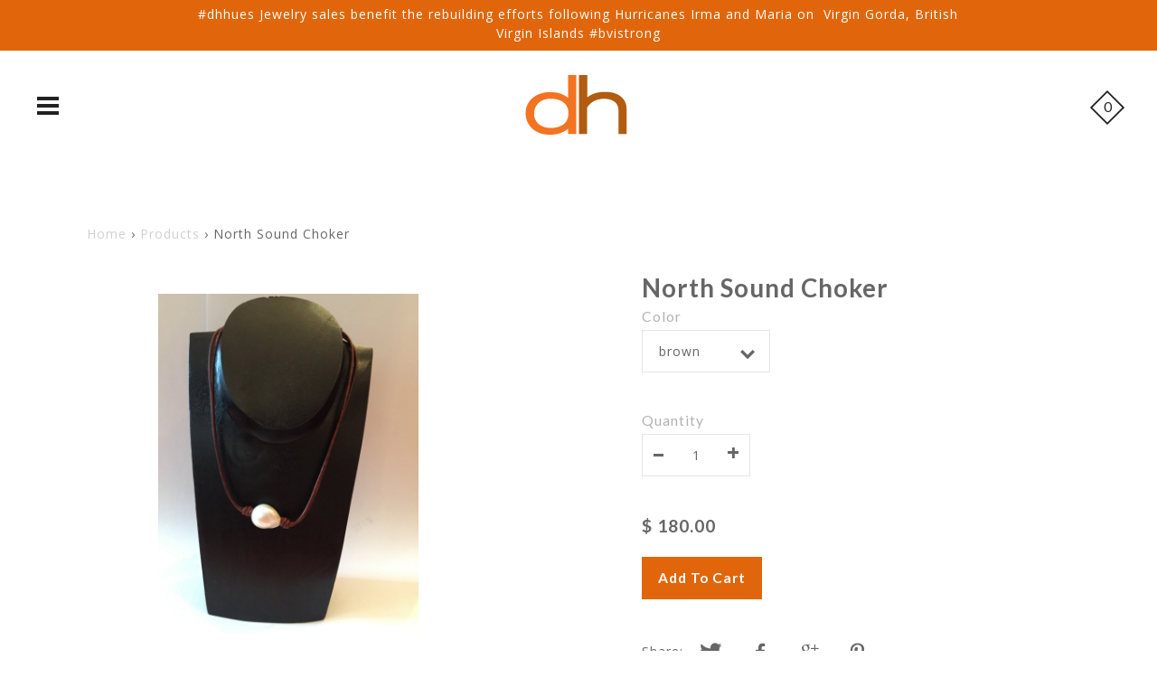

--- FILE ---
content_type: text/html; charset=utf-8
request_url: https://deliberatehues.com/products/north-sound-choker
body_size: 16645
content:
<!DOCTYPE html>
<!--[if IE 9 ]><html class="ie9 no-js"><![endif]-->
<!--[if IE 8 ]><html class="ie8 no-js"><![endif]-->
<!--[if (gt IE 9)|!(IE)]><!--><html class="no-js"><!--<![endif]-->
<!--[if IE]><!--><html class="ie"><!--<![endif]-->

<head>
  <meta charset="utf-8" />

  
    <link rel="shortcut icon" href="//deliberatehues.com/cdn/shop/files/dh_logo_465px_High_Res_32x32.jpg?v=1613503389" type="image/png">
  
  
  <!--[if IE]><meta http-equiv='X-UA-Compatible' content='IE=edge,chrome=1' /><![endif]-->
  <link rel="canonical" href="https://deliberatehues.com/products/north-sound-choker" />
  <meta name="viewport" content="width=device-width, initial-scale=1, minimum-scale=1.0, maximum-scale=1.0, user-scalable=no" />
  <!-- /snippets/social-meta-tags.liquid -->



  <meta property="og:type" content="product">
  <meta property="og:title" content="North Sound Choker">
  
    <meta property="og:image" content="http://deliberatehues.com/cdn/shop/products/IMG_0639_grande.JPG?v=1510008613">
    <meta property="og:image:secure_url" content="https://deliberatehues.com/cdn/shop/products/IMG_0639_grande.JPG?v=1510008613">
  
  <meta property="og:description" content="Our leather and white baroque freshwater pearl choker has become one of our new classics! Available in brown, black and natural leather. 13&quot;-16&quot;">
  <meta property="og:price:amount" content="180.00">
  <meta property="og:price:currency" content="USD">


  <meta property="og:url" content="https://deliberatehues.com/products/north-sound-choker">

<meta property="og:site_name" content="Deliberate Hues">




  <meta name="twitter:card" content="summary">


  <meta name="twitter:title" content="North Sound Choker">
  <meta name="twitter:description" content="Our leather and white baroque freshwater pearl choker has become one of our new classics! Available in brown, black and natural leather. ...">
  <meta name="twitter:image" content="https://deliberatehues.com/cdn/shop/products/IMG_0639_grande.JPG?v=1510008613">
  <meta name="twitter:image:width" content="600">
  <meta name="twitter:image:height" content="600">



  
    
    
    
    
    <link href='//fonts.googleapis.com/css?family=Open+Sans:400,500,700|Lato:400,500,600,700|' rel='stylesheet' type='text/css'>
  

  <link href="//deliberatehues.com/cdn/shop/t/17/assets/style.scss.css?v=80269281991119446981674755434" rel="stylesheet" type="text/css" media="all" />

  <!-- SCRIPTS -->
  <!--[if lt IE 9]><script src="//html5shiv.googlecode.com/svn/trunk/html5.js" type="text/javascript"></script><![endif]-->
  <script src="//deliberatehues.com/cdn/shop/t/17/assets/modernizr.min.js?v=121134517573345565831509644653" type="text/javascript"></script>
  <script src="//deliberatehues.com/cdn/shop/t/17/assets/respond.min.js?v=93990193852539669651509644653" type="text/javascript"></script>
  <script src="//deliberatehues.com/cdn/shopifycloud/storefront/assets/themes_support/shopify_common-5f594365.js" type="text/javascript"></script>
  
  <!-- JQUERY -->
  <script src="https://ajax.googleapis.com/ajax/libs/jquery/1.11.3/jquery.min.js" type="text/javascript"></script>
  <!-- jQuery Dependent -->
  <script src="//deliberatehues.com/cdn/shopifycloud/storefront/assets/themes_support/api.jquery-7ab1a3a4.js" type="text/javascript"></script>
  <script src="//deliberatehues.com/cdn/shop/t/17/assets/handlebars.min.js?v=19896317728810226151509644652" type="text/javascript"></script>
  <script src="//deliberatehues.com/cdn/shop/t/17/assets/valencia.js?v=181391277557271274361509644654" type="text/javascript"></script>

  <script>window.performance && window.performance.mark && window.performance.mark('shopify.content_for_header.start');</script><meta id="shopify-digital-wallet" name="shopify-digital-wallet" content="/6204637/digital_wallets/dialog">
<meta name="shopify-checkout-api-token" content="25708058813c185c9474aa750e8a50e7">
<meta id="in-context-paypal-metadata" data-shop-id="6204637" data-venmo-supported="true" data-environment="production" data-locale="en_US" data-paypal-v4="true" data-currency="USD">
<link rel="alternate" type="application/json+oembed" href="https://deliberatehues.com/products/north-sound-choker.oembed">
<script async="async" src="/checkouts/internal/preloads.js?locale=en-US"></script>
<link rel="preconnect" href="https://shop.app" crossorigin="anonymous">
<script async="async" src="https://shop.app/checkouts/internal/preloads.js?locale=en-US&shop_id=6204637" crossorigin="anonymous"></script>
<script id="shopify-features" type="application/json">{"accessToken":"25708058813c185c9474aa750e8a50e7","betas":["rich-media-storefront-analytics"],"domain":"deliberatehues.com","predictiveSearch":true,"shopId":6204637,"locale":"en"}</script>
<script>var Shopify = Shopify || {};
Shopify.shop = "deliberate-hues.myshopify.com";
Shopify.locale = "en";
Shopify.currency = {"active":"USD","rate":"1.0"};
Shopify.country = "US";
Shopify.theme = {"name":"Modular","id":199065614,"schema_name":"Modular","schema_version":"1.0.0","theme_store_id":849,"role":"main"};
Shopify.theme.handle = "null";
Shopify.theme.style = {"id":null,"handle":null};
Shopify.cdnHost = "deliberatehues.com/cdn";
Shopify.routes = Shopify.routes || {};
Shopify.routes.root = "/";</script>
<script type="module">!function(o){(o.Shopify=o.Shopify||{}).modules=!0}(window);</script>
<script>!function(o){function n(){var o=[];function n(){o.push(Array.prototype.slice.apply(arguments))}return n.q=o,n}var t=o.Shopify=o.Shopify||{};t.loadFeatures=n(),t.autoloadFeatures=n()}(window);</script>
<script>
  window.ShopifyPay = window.ShopifyPay || {};
  window.ShopifyPay.apiHost = "shop.app\/pay";
  window.ShopifyPay.redirectState = null;
</script>
<script id="shop-js-analytics" type="application/json">{"pageType":"product"}</script>
<script defer="defer" async type="module" src="//deliberatehues.com/cdn/shopifycloud/shop-js/modules/v2/client.init-shop-cart-sync_C5BV16lS.en.esm.js"></script>
<script defer="defer" async type="module" src="//deliberatehues.com/cdn/shopifycloud/shop-js/modules/v2/chunk.common_CygWptCX.esm.js"></script>
<script type="module">
  await import("//deliberatehues.com/cdn/shopifycloud/shop-js/modules/v2/client.init-shop-cart-sync_C5BV16lS.en.esm.js");
await import("//deliberatehues.com/cdn/shopifycloud/shop-js/modules/v2/chunk.common_CygWptCX.esm.js");

  window.Shopify.SignInWithShop?.initShopCartSync?.({"fedCMEnabled":true,"windoidEnabled":true});

</script>
<script>
  window.Shopify = window.Shopify || {};
  if (!window.Shopify.featureAssets) window.Shopify.featureAssets = {};
  window.Shopify.featureAssets['shop-js'] = {"shop-cart-sync":["modules/v2/client.shop-cart-sync_ZFArdW7E.en.esm.js","modules/v2/chunk.common_CygWptCX.esm.js"],"init-fed-cm":["modules/v2/client.init-fed-cm_CmiC4vf6.en.esm.js","modules/v2/chunk.common_CygWptCX.esm.js"],"shop-button":["modules/v2/client.shop-button_tlx5R9nI.en.esm.js","modules/v2/chunk.common_CygWptCX.esm.js"],"shop-cash-offers":["modules/v2/client.shop-cash-offers_DOA2yAJr.en.esm.js","modules/v2/chunk.common_CygWptCX.esm.js","modules/v2/chunk.modal_D71HUcav.esm.js"],"init-windoid":["modules/v2/client.init-windoid_sURxWdc1.en.esm.js","modules/v2/chunk.common_CygWptCX.esm.js"],"shop-toast-manager":["modules/v2/client.shop-toast-manager_ClPi3nE9.en.esm.js","modules/v2/chunk.common_CygWptCX.esm.js"],"init-shop-email-lookup-coordinator":["modules/v2/client.init-shop-email-lookup-coordinator_B8hsDcYM.en.esm.js","modules/v2/chunk.common_CygWptCX.esm.js"],"init-shop-cart-sync":["modules/v2/client.init-shop-cart-sync_C5BV16lS.en.esm.js","modules/v2/chunk.common_CygWptCX.esm.js"],"avatar":["modules/v2/client.avatar_BTnouDA3.en.esm.js"],"pay-button":["modules/v2/client.pay-button_FdsNuTd3.en.esm.js","modules/v2/chunk.common_CygWptCX.esm.js"],"init-customer-accounts":["modules/v2/client.init-customer-accounts_DxDtT_ad.en.esm.js","modules/v2/client.shop-login-button_C5VAVYt1.en.esm.js","modules/v2/chunk.common_CygWptCX.esm.js","modules/v2/chunk.modal_D71HUcav.esm.js"],"init-shop-for-new-customer-accounts":["modules/v2/client.init-shop-for-new-customer-accounts_ChsxoAhi.en.esm.js","modules/v2/client.shop-login-button_C5VAVYt1.en.esm.js","modules/v2/chunk.common_CygWptCX.esm.js","modules/v2/chunk.modal_D71HUcav.esm.js"],"shop-login-button":["modules/v2/client.shop-login-button_C5VAVYt1.en.esm.js","modules/v2/chunk.common_CygWptCX.esm.js","modules/v2/chunk.modal_D71HUcav.esm.js"],"init-customer-accounts-sign-up":["modules/v2/client.init-customer-accounts-sign-up_CPSyQ0Tj.en.esm.js","modules/v2/client.shop-login-button_C5VAVYt1.en.esm.js","modules/v2/chunk.common_CygWptCX.esm.js","modules/v2/chunk.modal_D71HUcav.esm.js"],"shop-follow-button":["modules/v2/client.shop-follow-button_Cva4Ekp9.en.esm.js","modules/v2/chunk.common_CygWptCX.esm.js","modules/v2/chunk.modal_D71HUcav.esm.js"],"checkout-modal":["modules/v2/client.checkout-modal_BPM8l0SH.en.esm.js","modules/v2/chunk.common_CygWptCX.esm.js","modules/v2/chunk.modal_D71HUcav.esm.js"],"lead-capture":["modules/v2/client.lead-capture_Bi8yE_yS.en.esm.js","modules/v2/chunk.common_CygWptCX.esm.js","modules/v2/chunk.modal_D71HUcav.esm.js"],"shop-login":["modules/v2/client.shop-login_D6lNrXab.en.esm.js","modules/v2/chunk.common_CygWptCX.esm.js","modules/v2/chunk.modal_D71HUcav.esm.js"],"payment-terms":["modules/v2/client.payment-terms_CZxnsJam.en.esm.js","modules/v2/chunk.common_CygWptCX.esm.js","modules/v2/chunk.modal_D71HUcav.esm.js"]};
</script>
<script id="__st">var __st={"a":6204637,"offset":-21600,"reqid":"f39e451f-6c02-4d71-9739-23b1571f1f0f-1768669954","pageurl":"deliberatehues.com\/products\/north-sound-choker","u":"2eb53c37deb1","p":"product","rtyp":"product","rid":33852522510};</script>
<script>window.ShopifyPaypalV4VisibilityTracking = true;</script>
<script id="captcha-bootstrap">!function(){'use strict';const t='contact',e='account',n='new_comment',o=[[t,t],['blogs',n],['comments',n],[t,'customer']],c=[[e,'customer_login'],[e,'guest_login'],[e,'recover_customer_password'],[e,'create_customer']],r=t=>t.map((([t,e])=>`form[action*='/${t}']:not([data-nocaptcha='true']) input[name='form_type'][value='${e}']`)).join(','),a=t=>()=>t?[...document.querySelectorAll(t)].map((t=>t.form)):[];function s(){const t=[...o],e=r(t);return a(e)}const i='password',u='form_key',d=['recaptcha-v3-token','g-recaptcha-response','h-captcha-response',i],f=()=>{try{return window.sessionStorage}catch{return}},m='__shopify_v',_=t=>t.elements[u];function p(t,e,n=!1){try{const o=window.sessionStorage,c=JSON.parse(o.getItem(e)),{data:r}=function(t){const{data:e,action:n}=t;return t[m]||n?{data:e,action:n}:{data:t,action:n}}(c);for(const[e,n]of Object.entries(r))t.elements[e]&&(t.elements[e].value=n);n&&o.removeItem(e)}catch(o){console.error('form repopulation failed',{error:o})}}const l='form_type',E='cptcha';function T(t){t.dataset[E]=!0}const w=window,h=w.document,L='Shopify',v='ce_forms',y='captcha';let A=!1;((t,e)=>{const n=(g='f06e6c50-85a8-45c8-87d0-21a2b65856fe',I='https://cdn.shopify.com/shopifycloud/storefront-forms-hcaptcha/ce_storefront_forms_captcha_hcaptcha.v1.5.2.iife.js',D={infoText:'Protected by hCaptcha',privacyText:'Privacy',termsText:'Terms'},(t,e,n)=>{const o=w[L][v],c=o.bindForm;if(c)return c(t,g,e,D).then(n);var r;o.q.push([[t,g,e,D],n]),r=I,A||(h.body.append(Object.assign(h.createElement('script'),{id:'captcha-provider',async:!0,src:r})),A=!0)});var g,I,D;w[L]=w[L]||{},w[L][v]=w[L][v]||{},w[L][v].q=[],w[L][y]=w[L][y]||{},w[L][y].protect=function(t,e){n(t,void 0,e),T(t)},Object.freeze(w[L][y]),function(t,e,n,w,h,L){const[v,y,A,g]=function(t,e,n){const i=e?o:[],u=t?c:[],d=[...i,...u],f=r(d),m=r(i),_=r(d.filter((([t,e])=>n.includes(e))));return[a(f),a(m),a(_),s()]}(w,h,L),I=t=>{const e=t.target;return e instanceof HTMLFormElement?e:e&&e.form},D=t=>v().includes(t);t.addEventListener('submit',(t=>{const e=I(t);if(!e)return;const n=D(e)&&!e.dataset.hcaptchaBound&&!e.dataset.recaptchaBound,o=_(e),c=g().includes(e)&&(!o||!o.value);(n||c)&&t.preventDefault(),c&&!n&&(function(t){try{if(!f())return;!function(t){const e=f();if(!e)return;const n=_(t);if(!n)return;const o=n.value;o&&e.removeItem(o)}(t);const e=Array.from(Array(32),(()=>Math.random().toString(36)[2])).join('');!function(t,e){_(t)||t.append(Object.assign(document.createElement('input'),{type:'hidden',name:u})),t.elements[u].value=e}(t,e),function(t,e){const n=f();if(!n)return;const o=[...t.querySelectorAll(`input[type='${i}']`)].map((({name:t})=>t)),c=[...d,...o],r={};for(const[a,s]of new FormData(t).entries())c.includes(a)||(r[a]=s);n.setItem(e,JSON.stringify({[m]:1,action:t.action,data:r}))}(t,e)}catch(e){console.error('failed to persist form',e)}}(e),e.submit())}));const S=(t,e)=>{t&&!t.dataset[E]&&(n(t,e.some((e=>e===t))),T(t))};for(const o of['focusin','change'])t.addEventListener(o,(t=>{const e=I(t);D(e)&&S(e,y())}));const B=e.get('form_key'),M=e.get(l),P=B&&M;t.addEventListener('DOMContentLoaded',(()=>{const t=y();if(P)for(const e of t)e.elements[l].value===M&&p(e,B);[...new Set([...A(),...v().filter((t=>'true'===t.dataset.shopifyCaptcha))])].forEach((e=>S(e,t)))}))}(h,new URLSearchParams(w.location.search),n,t,e,['guest_login'])})(!0,!0)}();</script>
<script integrity="sha256-4kQ18oKyAcykRKYeNunJcIwy7WH5gtpwJnB7kiuLZ1E=" data-source-attribution="shopify.loadfeatures" defer="defer" src="//deliberatehues.com/cdn/shopifycloud/storefront/assets/storefront/load_feature-a0a9edcb.js" crossorigin="anonymous"></script>
<script crossorigin="anonymous" defer="defer" src="//deliberatehues.com/cdn/shopifycloud/storefront/assets/shopify_pay/storefront-65b4c6d7.js?v=20250812"></script>
<script data-source-attribution="shopify.dynamic_checkout.dynamic.init">var Shopify=Shopify||{};Shopify.PaymentButton=Shopify.PaymentButton||{isStorefrontPortableWallets:!0,init:function(){window.Shopify.PaymentButton.init=function(){};var t=document.createElement("script");t.src="https://deliberatehues.com/cdn/shopifycloud/portable-wallets/latest/portable-wallets.en.js",t.type="module",document.head.appendChild(t)}};
</script>
<script data-source-attribution="shopify.dynamic_checkout.buyer_consent">
  function portableWalletsHideBuyerConsent(e){var t=document.getElementById("shopify-buyer-consent"),n=document.getElementById("shopify-subscription-policy-button");t&&n&&(t.classList.add("hidden"),t.setAttribute("aria-hidden","true"),n.removeEventListener("click",e))}function portableWalletsShowBuyerConsent(e){var t=document.getElementById("shopify-buyer-consent"),n=document.getElementById("shopify-subscription-policy-button");t&&n&&(t.classList.remove("hidden"),t.removeAttribute("aria-hidden"),n.addEventListener("click",e))}window.Shopify?.PaymentButton&&(window.Shopify.PaymentButton.hideBuyerConsent=portableWalletsHideBuyerConsent,window.Shopify.PaymentButton.showBuyerConsent=portableWalletsShowBuyerConsent);
</script>
<script data-source-attribution="shopify.dynamic_checkout.cart.bootstrap">document.addEventListener("DOMContentLoaded",(function(){function t(){return document.querySelector("shopify-accelerated-checkout-cart, shopify-accelerated-checkout")}if(t())Shopify.PaymentButton.init();else{new MutationObserver((function(e,n){t()&&(Shopify.PaymentButton.init(),n.disconnect())})).observe(document.body,{childList:!0,subtree:!0})}}));
</script>
<link id="shopify-accelerated-checkout-styles" rel="stylesheet" media="screen" href="https://deliberatehues.com/cdn/shopifycloud/portable-wallets/latest/accelerated-checkout-backwards-compat.css" crossorigin="anonymous">
<style id="shopify-accelerated-checkout-cart">
        #shopify-buyer-consent {
  margin-top: 1em;
  display: inline-block;
  width: 100%;
}

#shopify-buyer-consent.hidden {
  display: none;
}

#shopify-subscription-policy-button {
  background: none;
  border: none;
  padding: 0;
  text-decoration: underline;
  font-size: inherit;
  cursor: pointer;
}

#shopify-subscription-policy-button::before {
  box-shadow: none;
}

      </style>

<script>window.performance && window.performance.mark && window.performance.mark('shopify.content_for_header.end');</script>

  <title>
  North Sound Choker &ndash; Deliberate Hues
  </title>

<link href="https://monorail-edge.shopifysvc.com" rel="dns-prefetch">
<script>(function(){if ("sendBeacon" in navigator && "performance" in window) {try {var session_token_from_headers = performance.getEntriesByType('navigation')[0].serverTiming.find(x => x.name == '_s').description;} catch {var session_token_from_headers = undefined;}var session_cookie_matches = document.cookie.match(/_shopify_s=([^;]*)/);var session_token_from_cookie = session_cookie_matches && session_cookie_matches.length === 2 ? session_cookie_matches[1] : "";var session_token = session_token_from_headers || session_token_from_cookie || "";function handle_abandonment_event(e) {var entries = performance.getEntries().filter(function(entry) {return /monorail-edge.shopifysvc.com/.test(entry.name);});if (!window.abandonment_tracked && entries.length === 0) {window.abandonment_tracked = true;var currentMs = Date.now();var navigation_start = performance.timing.navigationStart;var payload = {shop_id: 6204637,url: window.location.href,navigation_start,duration: currentMs - navigation_start,session_token,page_type: "product"};window.navigator.sendBeacon("https://monorail-edge.shopifysvc.com/v1/produce", JSON.stringify({schema_id: "online_store_buyer_site_abandonment/1.1",payload: payload,metadata: {event_created_at_ms: currentMs,event_sent_at_ms: currentMs}}));}}window.addEventListener('pagehide', handle_abandonment_event);}}());</script>
<script id="web-pixels-manager-setup">(function e(e,d,r,n,o){if(void 0===o&&(o={}),!Boolean(null===(a=null===(i=window.Shopify)||void 0===i?void 0:i.analytics)||void 0===a?void 0:a.replayQueue)){var i,a;window.Shopify=window.Shopify||{};var t=window.Shopify;t.analytics=t.analytics||{};var s=t.analytics;s.replayQueue=[],s.publish=function(e,d,r){return s.replayQueue.push([e,d,r]),!0};try{self.performance.mark("wpm:start")}catch(e){}var l=function(){var e={modern:/Edge?\/(1{2}[4-9]|1[2-9]\d|[2-9]\d{2}|\d{4,})\.\d+(\.\d+|)|Firefox\/(1{2}[4-9]|1[2-9]\d|[2-9]\d{2}|\d{4,})\.\d+(\.\d+|)|Chrom(ium|e)\/(9{2}|\d{3,})\.\d+(\.\d+|)|(Maci|X1{2}).+ Version\/(15\.\d+|(1[6-9]|[2-9]\d|\d{3,})\.\d+)([,.]\d+|)( \(\w+\)|)( Mobile\/\w+|) Safari\/|Chrome.+OPR\/(9{2}|\d{3,})\.\d+\.\d+|(CPU[ +]OS|iPhone[ +]OS|CPU[ +]iPhone|CPU IPhone OS|CPU iPad OS)[ +]+(15[._]\d+|(1[6-9]|[2-9]\d|\d{3,})[._]\d+)([._]\d+|)|Android:?[ /-](13[3-9]|1[4-9]\d|[2-9]\d{2}|\d{4,})(\.\d+|)(\.\d+|)|Android.+Firefox\/(13[5-9]|1[4-9]\d|[2-9]\d{2}|\d{4,})\.\d+(\.\d+|)|Android.+Chrom(ium|e)\/(13[3-9]|1[4-9]\d|[2-9]\d{2}|\d{4,})\.\d+(\.\d+|)|SamsungBrowser\/([2-9]\d|\d{3,})\.\d+/,legacy:/Edge?\/(1[6-9]|[2-9]\d|\d{3,})\.\d+(\.\d+|)|Firefox\/(5[4-9]|[6-9]\d|\d{3,})\.\d+(\.\d+|)|Chrom(ium|e)\/(5[1-9]|[6-9]\d|\d{3,})\.\d+(\.\d+|)([\d.]+$|.*Safari\/(?![\d.]+ Edge\/[\d.]+$))|(Maci|X1{2}).+ Version\/(10\.\d+|(1[1-9]|[2-9]\d|\d{3,})\.\d+)([,.]\d+|)( \(\w+\)|)( Mobile\/\w+|) Safari\/|Chrome.+OPR\/(3[89]|[4-9]\d|\d{3,})\.\d+\.\d+|(CPU[ +]OS|iPhone[ +]OS|CPU[ +]iPhone|CPU IPhone OS|CPU iPad OS)[ +]+(10[._]\d+|(1[1-9]|[2-9]\d|\d{3,})[._]\d+)([._]\d+|)|Android:?[ /-](13[3-9]|1[4-9]\d|[2-9]\d{2}|\d{4,})(\.\d+|)(\.\d+|)|Mobile Safari.+OPR\/([89]\d|\d{3,})\.\d+\.\d+|Android.+Firefox\/(13[5-9]|1[4-9]\d|[2-9]\d{2}|\d{4,})\.\d+(\.\d+|)|Android.+Chrom(ium|e)\/(13[3-9]|1[4-9]\d|[2-9]\d{2}|\d{4,})\.\d+(\.\d+|)|Android.+(UC? ?Browser|UCWEB|U3)[ /]?(15\.([5-9]|\d{2,})|(1[6-9]|[2-9]\d|\d{3,})\.\d+)\.\d+|SamsungBrowser\/(5\.\d+|([6-9]|\d{2,})\.\d+)|Android.+MQ{2}Browser\/(14(\.(9|\d{2,})|)|(1[5-9]|[2-9]\d|\d{3,})(\.\d+|))(\.\d+|)|K[Aa][Ii]OS\/(3\.\d+|([4-9]|\d{2,})\.\d+)(\.\d+|)/},d=e.modern,r=e.legacy,n=navigator.userAgent;return n.match(d)?"modern":n.match(r)?"legacy":"unknown"}(),u="modern"===l?"modern":"legacy",c=(null!=n?n:{modern:"",legacy:""})[u],f=function(e){return[e.baseUrl,"/wpm","/b",e.hashVersion,"modern"===e.buildTarget?"m":"l",".js"].join("")}({baseUrl:d,hashVersion:r,buildTarget:u}),m=function(e){var d=e.version,r=e.bundleTarget,n=e.surface,o=e.pageUrl,i=e.monorailEndpoint;return{emit:function(e){var a=e.status,t=e.errorMsg,s=(new Date).getTime(),l=JSON.stringify({metadata:{event_sent_at_ms:s},events:[{schema_id:"web_pixels_manager_load/3.1",payload:{version:d,bundle_target:r,page_url:o,status:a,surface:n,error_msg:t},metadata:{event_created_at_ms:s}}]});if(!i)return console&&console.warn&&console.warn("[Web Pixels Manager] No Monorail endpoint provided, skipping logging."),!1;try{return self.navigator.sendBeacon.bind(self.navigator)(i,l)}catch(e){}var u=new XMLHttpRequest;try{return u.open("POST",i,!0),u.setRequestHeader("Content-Type","text/plain"),u.send(l),!0}catch(e){return console&&console.warn&&console.warn("[Web Pixels Manager] Got an unhandled error while logging to Monorail."),!1}}}}({version:r,bundleTarget:l,surface:e.surface,pageUrl:self.location.href,monorailEndpoint:e.monorailEndpoint});try{o.browserTarget=l,function(e){var d=e.src,r=e.async,n=void 0===r||r,o=e.onload,i=e.onerror,a=e.sri,t=e.scriptDataAttributes,s=void 0===t?{}:t,l=document.createElement("script"),u=document.querySelector("head"),c=document.querySelector("body");if(l.async=n,l.src=d,a&&(l.integrity=a,l.crossOrigin="anonymous"),s)for(var f in s)if(Object.prototype.hasOwnProperty.call(s,f))try{l.dataset[f]=s[f]}catch(e){}if(o&&l.addEventListener("load",o),i&&l.addEventListener("error",i),u)u.appendChild(l);else{if(!c)throw new Error("Did not find a head or body element to append the script");c.appendChild(l)}}({src:f,async:!0,onload:function(){if(!function(){var e,d;return Boolean(null===(d=null===(e=window.Shopify)||void 0===e?void 0:e.analytics)||void 0===d?void 0:d.initialized)}()){var d=window.webPixelsManager.init(e)||void 0;if(d){var r=window.Shopify.analytics;r.replayQueue.forEach((function(e){var r=e[0],n=e[1],o=e[2];d.publishCustomEvent(r,n,o)})),r.replayQueue=[],r.publish=d.publishCustomEvent,r.visitor=d.visitor,r.initialized=!0}}},onerror:function(){return m.emit({status:"failed",errorMsg:"".concat(f," has failed to load")})},sri:function(e){var d=/^sha384-[A-Za-z0-9+/=]+$/;return"string"==typeof e&&d.test(e)}(c)?c:"",scriptDataAttributes:o}),m.emit({status:"loading"})}catch(e){m.emit({status:"failed",errorMsg:(null==e?void 0:e.message)||"Unknown error"})}}})({shopId: 6204637,storefrontBaseUrl: "https://deliberatehues.com",extensionsBaseUrl: "https://extensions.shopifycdn.com/cdn/shopifycloud/web-pixels-manager",monorailEndpoint: "https://monorail-edge.shopifysvc.com/unstable/produce_batch",surface: "storefront-renderer",enabledBetaFlags: ["2dca8a86"],webPixelsConfigList: [{"id":"90079406","eventPayloadVersion":"v1","runtimeContext":"LAX","scriptVersion":"1","type":"CUSTOM","privacyPurposes":["ANALYTICS"],"name":"Google Analytics tag (migrated)"},{"id":"shopify-app-pixel","configuration":"{}","eventPayloadVersion":"v1","runtimeContext":"STRICT","scriptVersion":"0450","apiClientId":"shopify-pixel","type":"APP","privacyPurposes":["ANALYTICS","MARKETING"]},{"id":"shopify-custom-pixel","eventPayloadVersion":"v1","runtimeContext":"LAX","scriptVersion":"0450","apiClientId":"shopify-pixel","type":"CUSTOM","privacyPurposes":["ANALYTICS","MARKETING"]}],isMerchantRequest: false,initData: {"shop":{"name":"Deliberate Hues","paymentSettings":{"currencyCode":"USD"},"myshopifyDomain":"deliberate-hues.myshopify.com","countryCode":"US","storefrontUrl":"https:\/\/deliberatehues.com"},"customer":null,"cart":null,"checkout":null,"productVariants":[{"price":{"amount":180.0,"currencyCode":"USD"},"product":{"title":"North Sound Choker","vendor":"Deliberate Hues","id":"33852522510","untranslatedTitle":"North Sound Choker","url":"\/products\/north-sound-choker","type":"necklaces"},"id":"182575562766","image":{"src":"\/\/deliberatehues.com\/cdn\/shop\/products\/IMG_0639.JPG?v=1510008613"},"sku":"","title":"brown","untranslatedTitle":"brown"},{"price":{"amount":180.0,"currencyCode":"USD"},"product":{"title":"North Sound Choker","vendor":"Deliberate Hues","id":"33852522510","untranslatedTitle":"North Sound Choker","url":"\/products\/north-sound-choker","type":"necklaces"},"id":"182575595534","image":{"src":"\/\/deliberatehues.com\/cdn\/shop\/products\/IMG_0639.JPG?v=1510008613"},"sku":"","title":"black","untranslatedTitle":"black"},{"price":{"amount":180.0,"currencyCode":"USD"},"product":{"title":"North Sound Choker","vendor":"Deliberate Hues","id":"33852522510","untranslatedTitle":"North Sound Choker","url":"\/products\/north-sound-choker","type":"necklaces"},"id":"182575628302","image":{"src":"\/\/deliberatehues.com\/cdn\/shop\/products\/IMG_0639.JPG?v=1510008613"},"sku":"","title":"natural","untranslatedTitle":"natural"}],"purchasingCompany":null},},"https://deliberatehues.com/cdn","fcfee988w5aeb613cpc8e4bc33m6693e112",{"modern":"","legacy":""},{"shopId":"6204637","storefrontBaseUrl":"https:\/\/deliberatehues.com","extensionBaseUrl":"https:\/\/extensions.shopifycdn.com\/cdn\/shopifycloud\/web-pixels-manager","surface":"storefront-renderer","enabledBetaFlags":"[\"2dca8a86\"]","isMerchantRequest":"false","hashVersion":"fcfee988w5aeb613cpc8e4bc33m6693e112","publish":"custom","events":"[[\"page_viewed\",{}],[\"product_viewed\",{\"productVariant\":{\"price\":{\"amount\":180.0,\"currencyCode\":\"USD\"},\"product\":{\"title\":\"North Sound Choker\",\"vendor\":\"Deliberate Hues\",\"id\":\"33852522510\",\"untranslatedTitle\":\"North Sound Choker\",\"url\":\"\/products\/north-sound-choker\",\"type\":\"necklaces\"},\"id\":\"182575562766\",\"image\":{\"src\":\"\/\/deliberatehues.com\/cdn\/shop\/products\/IMG_0639.JPG?v=1510008613\"},\"sku\":\"\",\"title\":\"brown\",\"untranslatedTitle\":\"brown\"}}]]"});</script><script>
  window.ShopifyAnalytics = window.ShopifyAnalytics || {};
  window.ShopifyAnalytics.meta = window.ShopifyAnalytics.meta || {};
  window.ShopifyAnalytics.meta.currency = 'USD';
  var meta = {"product":{"id":33852522510,"gid":"gid:\/\/shopify\/Product\/33852522510","vendor":"Deliberate Hues","type":"necklaces","handle":"north-sound-choker","variants":[{"id":182575562766,"price":18000,"name":"North Sound Choker - brown","public_title":"brown","sku":""},{"id":182575595534,"price":18000,"name":"North Sound Choker - black","public_title":"black","sku":""},{"id":182575628302,"price":18000,"name":"North Sound Choker - natural","public_title":"natural","sku":""}],"remote":false},"page":{"pageType":"product","resourceType":"product","resourceId":33852522510,"requestId":"f39e451f-6c02-4d71-9739-23b1571f1f0f-1768669954"}};
  for (var attr in meta) {
    window.ShopifyAnalytics.meta[attr] = meta[attr];
  }
</script>
<script class="analytics">
  (function () {
    var customDocumentWrite = function(content) {
      var jquery = null;

      if (window.jQuery) {
        jquery = window.jQuery;
      } else if (window.Checkout && window.Checkout.$) {
        jquery = window.Checkout.$;
      }

      if (jquery) {
        jquery('body').append(content);
      }
    };

    var hasLoggedConversion = function(token) {
      if (token) {
        return document.cookie.indexOf('loggedConversion=' + token) !== -1;
      }
      return false;
    }

    var setCookieIfConversion = function(token) {
      if (token) {
        var twoMonthsFromNow = new Date(Date.now());
        twoMonthsFromNow.setMonth(twoMonthsFromNow.getMonth() + 2);

        document.cookie = 'loggedConversion=' + token + '; expires=' + twoMonthsFromNow;
      }
    }

    var trekkie = window.ShopifyAnalytics.lib = window.trekkie = window.trekkie || [];
    if (trekkie.integrations) {
      return;
    }
    trekkie.methods = [
      'identify',
      'page',
      'ready',
      'track',
      'trackForm',
      'trackLink'
    ];
    trekkie.factory = function(method) {
      return function() {
        var args = Array.prototype.slice.call(arguments);
        args.unshift(method);
        trekkie.push(args);
        return trekkie;
      };
    };
    for (var i = 0; i < trekkie.methods.length; i++) {
      var key = trekkie.methods[i];
      trekkie[key] = trekkie.factory(key);
    }
    trekkie.load = function(config) {
      trekkie.config = config || {};
      trekkie.config.initialDocumentCookie = document.cookie;
      var first = document.getElementsByTagName('script')[0];
      var script = document.createElement('script');
      script.type = 'text/javascript';
      script.onerror = function(e) {
        var scriptFallback = document.createElement('script');
        scriptFallback.type = 'text/javascript';
        scriptFallback.onerror = function(error) {
                var Monorail = {
      produce: function produce(monorailDomain, schemaId, payload) {
        var currentMs = new Date().getTime();
        var event = {
          schema_id: schemaId,
          payload: payload,
          metadata: {
            event_created_at_ms: currentMs,
            event_sent_at_ms: currentMs
          }
        };
        return Monorail.sendRequest("https://" + monorailDomain + "/v1/produce", JSON.stringify(event));
      },
      sendRequest: function sendRequest(endpointUrl, payload) {
        // Try the sendBeacon API
        if (window && window.navigator && typeof window.navigator.sendBeacon === 'function' && typeof window.Blob === 'function' && !Monorail.isIos12()) {
          var blobData = new window.Blob([payload], {
            type: 'text/plain'
          });

          if (window.navigator.sendBeacon(endpointUrl, blobData)) {
            return true;
          } // sendBeacon was not successful

        } // XHR beacon

        var xhr = new XMLHttpRequest();

        try {
          xhr.open('POST', endpointUrl);
          xhr.setRequestHeader('Content-Type', 'text/plain');
          xhr.send(payload);
        } catch (e) {
          console.log(e);
        }

        return false;
      },
      isIos12: function isIos12() {
        return window.navigator.userAgent.lastIndexOf('iPhone; CPU iPhone OS 12_') !== -1 || window.navigator.userAgent.lastIndexOf('iPad; CPU OS 12_') !== -1;
      }
    };
    Monorail.produce('monorail-edge.shopifysvc.com',
      'trekkie_storefront_load_errors/1.1',
      {shop_id: 6204637,
      theme_id: 199065614,
      app_name: "storefront",
      context_url: window.location.href,
      source_url: "//deliberatehues.com/cdn/s/trekkie.storefront.cd680fe47e6c39ca5d5df5f0a32d569bc48c0f27.min.js"});

        };
        scriptFallback.async = true;
        scriptFallback.src = '//deliberatehues.com/cdn/s/trekkie.storefront.cd680fe47e6c39ca5d5df5f0a32d569bc48c0f27.min.js';
        first.parentNode.insertBefore(scriptFallback, first);
      };
      script.async = true;
      script.src = '//deliberatehues.com/cdn/s/trekkie.storefront.cd680fe47e6c39ca5d5df5f0a32d569bc48c0f27.min.js';
      first.parentNode.insertBefore(script, first);
    };
    trekkie.load(
      {"Trekkie":{"appName":"storefront","development":false,"defaultAttributes":{"shopId":6204637,"isMerchantRequest":null,"themeId":199065614,"themeCityHash":"735964806535946300","contentLanguage":"en","currency":"USD","eventMetadataId":"15c0241e-4ffe-4b0f-9197-44cd7e51d869"},"isServerSideCookieWritingEnabled":true,"monorailRegion":"shop_domain","enabledBetaFlags":["65f19447"]},"Session Attribution":{},"S2S":{"facebookCapiEnabled":false,"source":"trekkie-storefront-renderer","apiClientId":580111}}
    );

    var loaded = false;
    trekkie.ready(function() {
      if (loaded) return;
      loaded = true;

      window.ShopifyAnalytics.lib = window.trekkie;

      var originalDocumentWrite = document.write;
      document.write = customDocumentWrite;
      try { window.ShopifyAnalytics.merchantGoogleAnalytics.call(this); } catch(error) {};
      document.write = originalDocumentWrite;

      window.ShopifyAnalytics.lib.page(null,{"pageType":"product","resourceType":"product","resourceId":33852522510,"requestId":"f39e451f-6c02-4d71-9739-23b1571f1f0f-1768669954","shopifyEmitted":true});

      var match = window.location.pathname.match(/checkouts\/(.+)\/(thank_you|post_purchase)/)
      var token = match? match[1]: undefined;
      if (!hasLoggedConversion(token)) {
        setCookieIfConversion(token);
        window.ShopifyAnalytics.lib.track("Viewed Product",{"currency":"USD","variantId":182575562766,"productId":33852522510,"productGid":"gid:\/\/shopify\/Product\/33852522510","name":"North Sound Choker - brown","price":"180.00","sku":"","brand":"Deliberate Hues","variant":"brown","category":"necklaces","nonInteraction":true,"remote":false},undefined,undefined,{"shopifyEmitted":true});
      window.ShopifyAnalytics.lib.track("monorail:\/\/trekkie_storefront_viewed_product\/1.1",{"currency":"USD","variantId":182575562766,"productId":33852522510,"productGid":"gid:\/\/shopify\/Product\/33852522510","name":"North Sound Choker - brown","price":"180.00","sku":"","brand":"Deliberate Hues","variant":"brown","category":"necklaces","nonInteraction":true,"remote":false,"referer":"https:\/\/deliberatehues.com\/products\/north-sound-choker"});
      }
    });


        var eventsListenerScript = document.createElement('script');
        eventsListenerScript.async = true;
        eventsListenerScript.src = "//deliberatehues.com/cdn/shopifycloud/storefront/assets/shop_events_listener-3da45d37.js";
        document.getElementsByTagName('head')[0].appendChild(eventsListenerScript);

})();</script>
  <script>
  if (!window.ga || (window.ga && typeof window.ga !== 'function')) {
    window.ga = function ga() {
      (window.ga.q = window.ga.q || []).push(arguments);
      if (window.Shopify && window.Shopify.analytics && typeof window.Shopify.analytics.publish === 'function') {
        window.Shopify.analytics.publish("ga_stub_called", {}, {sendTo: "google_osp_migration"});
      }
      console.error("Shopify's Google Analytics stub called with:", Array.from(arguments), "\nSee https://help.shopify.com/manual/promoting-marketing/pixels/pixel-migration#google for more information.");
    };
    if (window.Shopify && window.Shopify.analytics && typeof window.Shopify.analytics.publish === 'function') {
      window.Shopify.analytics.publish("ga_stub_initialized", {}, {sendTo: "google_osp_migration"});
    }
  }
</script>
<script
  defer
  src="https://deliberatehues.com/cdn/shopifycloud/perf-kit/shopify-perf-kit-3.0.4.min.js"
  data-application="storefront-renderer"
  data-shop-id="6204637"
  data-render-region="gcp-us-central1"
  data-page-type="product"
  data-theme-instance-id="199065614"
  data-theme-name="Modular"
  data-theme-version="1.0.0"
  data-monorail-region="shop_domain"
  data-resource-timing-sampling-rate="10"
  data-shs="true"
  data-shs-beacon="true"
  data-shs-export-with-fetch="true"
  data-shs-logs-sample-rate="1"
  data-shs-beacon-endpoint="https://deliberatehues.com/api/collect"
></script>
</head>



<body id="north-sound-choker" class="template-product image-hover-light cta-fill-black" >

  <div id="shopify-section-top-bar" class="shopify-section top-bar-section">

<div data-section-id="top-bar" data-section-type="top-bar" class="js-siteAlert siteAlert container-wrap" data-status="visible">

	<div class="container u-center">
			<div class="row row-lg u-center">
				<div class="block u-center">
					<span class="alert-title h4"><p>#dhhues Jewelry sales benefit the rebuilding efforts following Hurricanes Irma and Maria on &nbsp;Virgin Gorda, British Virgin Islands #bvistrong</p></span>
				</div>
			</div>
	</div>
	<div class="js-alert-close alert-close icon-close"></div>
  
</div>

</div>

  <div class="pageWrap">

  <div id="shopify-section-header" class="shopify-section">



<style>
.main-logo .logo {max-width: 260px; }
</style>

<header class="site-header is-absolute" data-section-type="header" id="header">
    <div class="container">
        <div class="row row-lg">
            <div class="header-fix-cont">
                <div class="header-fix-cont-inner">
                    <a href="#menu" class="js-menuToggle menuToggle nav-item-fixed nav-item" data-target="nav">
                        <div id="hamburger-menu" class="icon-menu">
                            <img alt="icon-menu-open" src='//deliberatehues.com/cdn/shop/t/17/assets/icon_fallback_menu.png?v=93582361197960162071509644652' class="ie8-hidden icon-menu-open">
                            <img alt="icon-menu-close" src='//deliberatehues.com/cdn/shop/t/17/assets/icon_fallback_close.png?v=75759424361271483011509644652' class="ie8-hidden icon-menu-close">
                            <div class="diamond-bar"></div>
                            <div id="hamburger-bar" class="icon-bar"></div>
                        </div>
                    </a>

                    <a id="cartTotal" href="/cart" aria-label="item(s) has been added to your cart:" class="js-cartToggle cartToggle nav-item-fixed nav-item diamond-outline">
                        <div class="diamond"></div>
                        <div id="CartToggleItemCount" class="cartToggle-items">0</div>
                    </a> 
                </div>
            </div>
            
                <a tabindex= "-1" href="/" class="visible-nav-link nav-item main-logo">
                    <img src="//deliberatehues.com/cdn/shop/files/dh_logo_trans_1024x1024.png?v=1613503441" title="Deliberate Hues" class="logo"/>
                </a>
                        
        </div>
    </div>
</header>


<div class="nav-container style-default">
  <div class="nav-inner">

    <div class="nav-mobile-close js-menuToggle">
      <i class="icon-close"></i>
    </div>
    <div class="nav-search">
      
      <a id= "firstFocus" class="js-searchToggle searchToggle">
        <i class="icon-search"></i><i class="icon-close"></i><span class = "h4">Search</span>
      </a>
      <div class="nav-search-overlay">
        <form action="/search" method="get" class="search-form" role="search">
          <div class="inputGroup">
            <label for="search-field" class="accessible-label">Search</label>
            <input tabindex= "-1" class="nav-search-input" name="q" type="search" id="search-field" placeholder="Search store..." value="" />
            <input type="hidden" name="type" value="product" />
            <button tabindex= "-1" type="submit" class="nav-search-submit icon-arrow-right"></button>
          </div>
        </form>
      </div>
      
    </div>
    <nav class="menu">
      
      
        
          
          
          

          

          <li class="menu-item">
            <!-- LINKS -->
            <a  class = "visible-nav-link" tabindex= "-1" href="/">Home</a>

            

            
          </li>
        
          
          
          

          

          <li class="menu-item has-submenu">
            <!-- LINKS -->
            <a  class = "visible-nav-link" tabindex= "-1" href="/collections/all">Catalog</a>

            

            
              
              

              <ul class="submenu">
                <!-- BACK LINK -->
                <li class="submenu-back">
                  <a class="submenu-back--link" data-sub-links="6" tabindex= "-1" href="#0">Catalog</a>
                </li>

                <!-- SUBMENU LINKS -->
                
                  <li class="submenu-item">
                    <a  class = "submenu-item--link" tabindex= "-1" href="/collections">Collection</a>
                  </li>
                
                  <li class="submenu-item">
                    <a  class = "submenu-item--link" tabindex= "-1" href="/collections/signature-bracelets-1">Bracelets</a>
                  </li>
                
                  <li class="submenu-item">
                    <a  class = "submenu-item--link" tabindex= "-1" href="/collections/signature-necklaces">Necklaces</a>
                  </li>
                
                  <li class="submenu-item">
                    <a  class = "submenu-item--link" tabindex= "-1" href="/collections/signature-rings">Earrings</a>
                  </li>
                
                  <li class="submenu-item">
                    <a  class = "submenu-item--link" tabindex= "-1" href="/collections/signature-rings-1">Rings</a>
                  </li>
                
                  <li class="submenu-item">
                    <a  data-last="true"  class = "submenu-item--link" tabindex= "-1" href="/collections/signature-belts">Belts</a>
                  </li>
                
              </ul>
           
          </li>
        
          
          
          

          

          <li class="menu-item">
            <!-- LINKS -->
            <a  class = "visible-nav-link" tabindex= "-1" href="/pages/contact-us">Contact Us</a>

            

            
          </li>
        
          
          
          

          

          <li class="menu-item">
            <!-- LINKS -->
            <a  class = "visible-nav-link" tabindex= "-1" href="/pages/about-us">About Us</a>

            

            
          </li>
        
          
          
          

          

          <li class="menu-item">
            <!-- LINKS -->
            <a  class = "visible-nav-link" tabindex= "-1" href="/blogs/news">Blog</a>

            

            
          </li>
        
          
          
          

          

          <li class="menu-item">
            <!-- LINKS -->
            <a  class = "visible-nav-link" tabindex= "-1" href="/pages/press">Press</a>

            

            
          </li>
        
      

      
      

      
        <span class="menu-divider menu-item"></span>
        <li class="login-links h4">
          
            <a class = "visible-nav-link" tabindex= "-1" href="/account/login">Login</a>
            /
            <a class = "visible-nav-link" tabindex= "-1" href="/account/register">Sign Up</a>
          
        </li>
      
    </nav>

    <div class="nav-footer">
        <div class="nav-social">
          

          
            <a tabindex= "-1" aria-label = "Facebook" href="http://facebook.com/deliberatehues" target="_blank" class="visible-nav-link nav-social-link icon-facebook"></a>
          

          
            <a tabindex= "-1" aria-label = "Instagram" href="1571603625.48132c5.5042de268dae442cbe3a45b117743fb5" target="_blank" class="visible-nav-link nav-social-link icon-instagram"></a>
          

          

          

          

          

          
          <span tabindex="-1" class="last-focusable-element"></span>
        </div>
    </div>
  </div>
</div>



  <div class="cartContainer">
    <div class="scroll">
      
  <div class="row row-lg pad-sm">
    <div class="js-cartToggle js-cartToggle-close cart-close icon-close diamond-outline"><div class="diamond"></div></div>
  </div>


<div id="Cart" class="row cart-row">
  <div class="cart-title block s1 u-center">
    <h1>Your Shopping Cart</h1>



  <h2 class = "h4">It appears that your cart is currently empty!</h2>
  <a tabindex="-1" href="/collections/all" class="js-continueShopping button s1 sm_s12 med_s25 lg_s13 xxl_s14">CONTINUE SHOPPING</a>
  </div> <!-- closing tag for title row -->
  <span class="ie8-after"></span>
</div> <!-- close .cart-row -->


    </div>
  </div>




      <div class="bodyWrap-spacer"></div>



</div>

  <div class="bodyWrap">

    <div id="VariantPopoverContainer" class="popover-container"><div class="popover"></div></div>

<script id="VariantPopover" type="text/x-handlebars-template">
<div class="popover-inner">
	<span class="product-selected-mark is-visible"></span>
	
	<div class="popover-item-thumb" data-bg-src="{{img}}" style="background-image: url('{{img}}');">
		<!--[if IE 8]>
		<img src="{{img}}" />
		<![endif]-->
	</div>
	
	<h4>SELECTED</h4>
	<!-- <i class="icon-arrow-left"></i> -->
</div>
</script>


<div class="mobile-zoom-overlay"><span class="js-MobileZoom-close mobile-zoom-close"><i class="icon-close"></i></span></div>







<div itemscope itemtype="http://schema.org/Product">
<meta itemprop="url" content="https://deliberatehues.com/products/north-sound-choker">
<meta itemprop="image" content="//deliberatehues.com/cdn/shop/products/IMG_0639_grande.JPG?v=1510008613">

<div id="shopify-section-product-template" class="shopify-section">











<!-- Mustache Templates for rendering variant popover -->
<div data-section-id="product-template" data-section-type="product-template">
  <section class="product container-wrap js-product-template clearfix" data-zoom="true">
    <div class="container">
      <div class="row row-lg">
        <div class="breadcrumbs block">
          <a href="/" title="Back to the Homepage">Home</a>





  <span class="breadcrumbs-sep">›</span> 
  
  <a href="/collections/all" title="">Products</a>
  <span class="breadcrumbs-sep">›</span> 

  

  
       <span>North Sound Choker</span>
  



        </div>
      </div>
      <div class="js-productImgSlider productImgSlider row row-lg product-layout-4 style-white" data-dots="false" data-arrows="true">
        
            <div class="js-slide product-image product-image--fit block s1" data-image="//deliberatehues.com/cdn/shop/products/IMG_0639.JPG?v=1510008613">
              <div class="product-image-inner">
                <span class="product-selected-flag h4 product-status-flag">SELECTED</span>
                <!-- <span class="product-selected-mark"></span> -->
                <img itemprop="image" src="//deliberatehues.com/cdn/shop/products/IMG_0639.JPG?v=1510008613" class="product-image-img" alt="North Sound Choker">
                <div class="js-MobileZoom mobile-zoom"><i class="icon-zoom"></i></div>
              </div>
            </div>
        
        <span class="ie8-after"></span>
      </div>
      <div class="product-info js-product-info row row-lg product-layout-4--info">
        <div class="block s1 lg_s13 product-title--wrapper">
          <h1 itemprop="name" class="product-title bold">North Sound Choker</h1>
        </div>
        <div class="product-form block s1 lg_s23">
          <form class="productForm" action="/cart/add" method="post">
            <div class="productForm-block">

              <select id="product-select" name="id">
              
                <option selected value="182575562766" data-sku="">
                brown - $ 180.00
              </option>
              
                <option value="182575595534" data-sku="">
                black - $ 180.00
              </option>
              
                <option value="182575628302" data-sku="">
                natural - $ 180.00
              </option>
              
              </select>

            </div>
            <div class="productForm-block">
              <label class="product-option-label">Quantity</label>
              <div class="js-counter counter inputGroup">
                <input type="text" class="inputCounter" name="quantity" value="1"/>
                <span class="inputCounter-up">+&nbsp;</span>
                <span class="inputCounter-down">&nbsp;–</span>
              </div>
            </div>
            <div class="productForm-block">
              <div itemprop="offers" itemscope itemtype="http://schema.org/Offer">
                <meta itemprop="priceCurrency" content="USD">
                <link itemprop="availability" href="http://schema.org/InStock">
                <div class="product-price" data-price="18000">

                  
                    <h2 class="product-normal-price" itemprop="price">$ 180.00</h2>
                  

                </div>
                <button class="productForm-submit js-productForm-submit" type="submit" name="checkout" data-handle="north-sound-choker">Add To Cart</button>
              </div>
            </div>
          </form>

          
          <div class="product-share">
            <span class="socialBar p">Share: 




  <a aria-label = "Twitter" target="_blank" href="//twitter.com/intent/tweet?text=North%20Sound%20Choker%20-%20Deliberate%20Hues&amp;url=https://deliberatehues.com/products/north-sound-choker" class="share-link icon-twitter diamond-outline" data-network="twitter"><div class="diamond"></div></a>


  <a aria-label = "Facebook" target="_blank" href="//www.facebook.com/sharer.php?u=https://deliberatehues.com/products/north-sound-choker" class="share-link icon-facebook diamond-outline" data-network="facebook"><div class="diamond"></div></a>


  <a aria-label = "Google Plus" target="_blank" href="//plus.google.com/share?url=https://deliberatehues.com/products/north-sound-choker" class="share-link icon-googleplus diamond-outline" data-network="googleplus"><div class="diamond"></div></a>


  <a aria-label = "Pinterest" target="_blank" href="//pinterest.com/pin/create/button/?description=North%20Sound%20Choker%20-%20Deliberate%20Hues&amp;url=https://deliberatehues.com/products/north-sound-choker&amp;media=//deliberatehues.com/cdn/shop/products/IMG_0639.JPG?v=1510008613" class="share-link icon-pinterest diamond-outline" data-network="pinterest"><div class="diamond"></div></a>

</span>
          </div>
          
          <span class="divider--wide"></span>
          <div class="product-description">
            <div class="product-tabs">
              
              
              
            </div>

            <div class="product-tabber js-product-tabber block s1">
              <div class="js-slide" itemprop="description"><div class="rte p">Our leather and white baroque freshwater pearl choker has become one of our new classics! Available in brown, black and natural leather. 13"-16"</div></div>
              
              
            </div>
          </div>

        </div>
      </div>
    </div>
  </section>
  </div> <!-- end itemscope -->

  
  

  
    

    <section class="related-products container-wrap">
      <div class="carousel container pad-med">
        <div class="row row-sm carousel-title">
          <h2 class="bold">You May Also Like</h2>
        </div>
        <div class="row row-lg js-carousel-slider inline">

          
          
            

              
              

              
              

              <a aria-label = "B.E. Classic Leather & White Baroque Pearl Necklace" href="/products/dh-classic-leather-and-white-baroque-pearl-necklace" class="carousel-slide js-slide block s56 med_s12 lg_s14">
                <div class="carousel-slide-image" title="B.E. Classic Leather & White Baroque Pearl Necklace" data-bg-src="//deliberatehues.com/cdn/shop/products/141023_dh_details-1_2_grande.jpg?v=1415026074">
                  
                  <div class="collectionBlock-image-inner"></div>
                </div>
                <div class="carousel-slide-info">
                  <h4 class="uppercase bold">B.E. Classic Leather & White Baroque Pearl Necklace</h4>
                  
                    <h4>From $ 180.00</h4>
                  
                </div>
              </a>
              
            
            
          
          
            

              
              

              
              

              <a aria-label = "North Sound ( Signature) Leather and Pearl Necklace" href="/products/the-signature" class="carousel-slide js-slide block s56 med_s12 lg_s14">
                <div class="carousel-slide-image" title="North Sound ( Signature) Leather and Pearl Necklace" data-bg-src="//deliberatehues.com/cdn/shop/products/dhsignature_blush_grande.jpg?v=1509988920">
                  
                  <div class="collectionBlock-image-inner"></div>
                </div>
                <div class="carousel-slide-info">
                  <h4 class="uppercase bold">North Sound ( Signature) Leather and Pearl Necklace</h4>
                  
                    
                      <h4>$ 300.00</h4>
                    
                  
                </div>
              </a>
              
            
            
          
          
            

              
              

              
              

              <a aria-label = "Virgin Gorda" href="/products/dh-signature-grand" class="carousel-slide js-slide block s56 med_s12 lg_s14">
                <div class="carousel-slide-image" title="Virgin Gorda" data-bg-src="//deliberatehues.com/cdn/shop/products/dhsignaturegrand_details-2_1_grande.jpg?v=1414964185">
                  
                  <div class="collectionBlock-image-inner"></div>
                </div>
                <div class="carousel-slide-info">
                  <h4 class="uppercase bold">Virgin Gorda</h4>
                  
                    
                      <h4>$ 300.00</h4>
                    
                  
                </div>
              </a>
              
            
            
          
          
            

              
              

              
              

              <a aria-label = "Sister Islands" href="/products/dh-signature-five-pearl-spray" class="carousel-slide js-slide block s56 med_s12 lg_s14">
                <div class="carousel-slide-image" title="Sister Islands" data-bg-src="//deliberatehues.com/cdn/shop/products/dhsignaturefivepearlspray_bk_grande.jpg?v=1414965128">
                  
                  <div class="collectionBlock-image-inner"></div>
                </div>
                <div class="carousel-slide-info">
                  <h4 class="uppercase bold">Sister Islands</h4>
                  
                    <h4>From $ 425.00</h4>
                  
                </div>
              </a>
              
            
            
          
          
            

              
              

              
              

              <a aria-label = "Tortola Tassel Necklace" href="/products/dh-signature-tassle" class="carousel-slide js-slide block s56 med_s12 lg_s14">
                <div class="carousel-slide-image" title="Tortola Tassel Necklace" data-bg-src="//deliberatehues.com/cdn/shop/products/black_tassel_necklace_grande.jpg?v=1509812846">
                  
                  <div class="collectionBlock-image-inner"></div>
                </div>
                <div class="carousel-slide-info">
                  <h4 class="uppercase bold">Tortola Tassel Necklace</h4>
                  
                    <h4>From $ 475.00</h4>
                  
                </div>
              </a>
              
            
            
          
          
            

              
              

              
              

              <a aria-label = ""All-Ah-We" Friendship Bracelet" href="/products/dh-friendship-bracelet" class="carousel-slide js-slide block s56 med_s12 lg_s14">
                <div class="carousel-slide-image" title=""All-Ah-We" Friendship Bracelet" data-bg-src="//deliberatehues.com/cdn/shop/products/dh_billy_grey_leather_slipknot_grande.jpg?v=1427904564">
                  
                  <div class="collectionBlock-image-inner"></div>
                </div>
                <div class="carousel-slide-info">
                  <h4 class="uppercase bold">"All-Ah-We" Friendship Bracelet</h4>
                  
                    
                      <h4>$ 60.00</h4>
                    
                  
                </div>
              </a>
              
            
            
          

        </div>
      </div>
    </section>

    <section class="container-wrap">
      <div class="container">
        <div class="row row-sm inline u-center">
        <a href="/collections/adventure-collection" class="button inline alt cap"><i class="icon-boxes"></i>&nbsp;&nbsp;View All dhSignature Leather Collection</a>
        </div>
      </div>
    </section>

  
  <span id="product-json" hidden>{"id":33852522510,"title":"North Sound Choker","handle":"north-sound-choker","description":"Our leather and white baroque freshwater pearl choker has become one of our new classics! Available in brown, black and natural leather. 13\"-16\"","published_at":"2017-11-06T16:49:53-06:00","created_at":"2017-11-06T16:50:11-06:00","vendor":"Deliberate Hues","type":"necklaces","tags":[],"price":18000,"price_min":18000,"price_max":18000,"available":true,"price_varies":false,"compare_at_price":null,"compare_at_price_min":0,"compare_at_price_max":0,"compare_at_price_varies":false,"variants":[{"id":182575562766,"title":"brown","option1":"brown","option2":null,"option3":null,"sku":"","requires_shipping":true,"taxable":true,"featured_image":null,"available":true,"name":"North Sound Choker - brown","public_title":"brown","options":["brown"],"price":18000,"weight":0,"compare_at_price":null,"inventory_quantity":1,"inventory_management":null,"inventory_policy":"deny","barcode":"","requires_selling_plan":false,"selling_plan_allocations":[]},{"id":182575595534,"title":"black","option1":"black","option2":null,"option3":null,"sku":"","requires_shipping":true,"taxable":true,"featured_image":null,"available":true,"name":"North Sound Choker - black","public_title":"black","options":["black"],"price":18000,"weight":0,"compare_at_price":null,"inventory_quantity":0,"inventory_management":null,"inventory_policy":"deny","barcode":"","requires_selling_plan":false,"selling_plan_allocations":[]},{"id":182575628302,"title":"natural","option1":"natural","option2":null,"option3":null,"sku":"","requires_shipping":true,"taxable":true,"featured_image":null,"available":true,"name":"North Sound Choker - natural","public_title":"natural","options":["natural"],"price":18000,"weight":0,"compare_at_price":null,"inventory_quantity":0,"inventory_management":null,"inventory_policy":"deny","barcode":"","requires_selling_plan":false,"selling_plan_allocations":[]}],"images":["\/\/deliberatehues.com\/cdn\/shop\/products\/IMG_0639.JPG?v=1510008613"],"featured_image":"\/\/deliberatehues.com\/cdn\/shop\/products\/IMG_0639.JPG?v=1510008613","options":["Color"],"media":[{"alt":null,"id":867738222651,"position":1,"preview_image":{"aspect_ratio":0.75,"height":3264,"width":2448,"src":"\/\/deliberatehues.com\/cdn\/shop\/products\/IMG_0639.JPG?v=1510008613"},"aspect_ratio":0.75,"height":3264,"media_type":"image","src":"\/\/deliberatehues.com\/cdn\/shop\/products\/IMG_0639.JPG?v=1510008613","width":2448}],"requires_selling_plan":false,"selling_plan_groups":[],"content":"Our leather and white baroque freshwater pearl choker has become one of our new classics! Available in brown, black and natural leather. 13\"-16\""}</span>
</div>

</div>

<script type="text/javascript">
  var selectCallback = function(variant, selector) {
    Product.callback({
      money_format: "$ {{amount}}",
      variant: variant,
      selector: selector
    });
  };

  jQuery(function($) {
    new Shopify.OptionSelectors('product-select', {
      product: {"id":33852522510,"title":"North Sound Choker","handle":"north-sound-choker","description":"Our leather and white baroque freshwater pearl choker has become one of our new classics! Available in brown, black and natural leather. 13\"-16\"","published_at":"2017-11-06T16:49:53-06:00","created_at":"2017-11-06T16:50:11-06:00","vendor":"Deliberate Hues","type":"necklaces","tags":[],"price":18000,"price_min":18000,"price_max":18000,"available":true,"price_varies":false,"compare_at_price":null,"compare_at_price_min":0,"compare_at_price_max":0,"compare_at_price_varies":false,"variants":[{"id":182575562766,"title":"brown","option1":"brown","option2":null,"option3":null,"sku":"","requires_shipping":true,"taxable":true,"featured_image":null,"available":true,"name":"North Sound Choker - brown","public_title":"brown","options":["brown"],"price":18000,"weight":0,"compare_at_price":null,"inventory_quantity":1,"inventory_management":null,"inventory_policy":"deny","barcode":"","requires_selling_plan":false,"selling_plan_allocations":[]},{"id":182575595534,"title":"black","option1":"black","option2":null,"option3":null,"sku":"","requires_shipping":true,"taxable":true,"featured_image":null,"available":true,"name":"North Sound Choker - black","public_title":"black","options":["black"],"price":18000,"weight":0,"compare_at_price":null,"inventory_quantity":0,"inventory_management":null,"inventory_policy":"deny","barcode":"","requires_selling_plan":false,"selling_plan_allocations":[]},{"id":182575628302,"title":"natural","option1":"natural","option2":null,"option3":null,"sku":"","requires_shipping":true,"taxable":true,"featured_image":null,"available":true,"name":"North Sound Choker - natural","public_title":"natural","options":["natural"],"price":18000,"weight":0,"compare_at_price":null,"inventory_quantity":0,"inventory_management":null,"inventory_policy":"deny","barcode":"","requires_selling_plan":false,"selling_plan_allocations":[]}],"images":["\/\/deliberatehues.com\/cdn\/shop\/products\/IMG_0639.JPG?v=1510008613"],"featured_image":"\/\/deliberatehues.com\/cdn\/shop\/products\/IMG_0639.JPG?v=1510008613","options":["Color"],"media":[{"alt":null,"id":867738222651,"position":1,"preview_image":{"aspect_ratio":0.75,"height":3264,"width":2448,"src":"\/\/deliberatehues.com\/cdn\/shop\/products\/IMG_0639.JPG?v=1510008613"},"aspect_ratio":0.75,"height":3264,"media_type":"image","src":"\/\/deliberatehues.com\/cdn\/shop\/products\/IMG_0639.JPG?v=1510008613","width":2448}],"requires_selling_plan":false,"selling_plan_groups":[],"content":"Our leather and white baroque freshwater pearl choker has become one of our new classics! Available in brown, black and natural leather. 13\"-16\""},
      onVariantSelected: selectCallback
    });

    manageOptions();

    function manageOptions(){
      var obj = {"id":33852522510,"title":"North Sound Choker","handle":"north-sound-choker","description":"Our leather and white baroque freshwater pearl choker has become one of our new classics! Available in brown, black and natural leather. 13\"-16\"","published_at":"2017-11-06T16:49:53-06:00","created_at":"2017-11-06T16:50:11-06:00","vendor":"Deliberate Hues","type":"necklaces","tags":[],"price":18000,"price_min":18000,"price_max":18000,"available":true,"price_varies":false,"compare_at_price":null,"compare_at_price_min":0,"compare_at_price_max":0,"compare_at_price_varies":false,"variants":[{"id":182575562766,"title":"brown","option1":"brown","option2":null,"option3":null,"sku":"","requires_shipping":true,"taxable":true,"featured_image":null,"available":true,"name":"North Sound Choker - brown","public_title":"brown","options":["brown"],"price":18000,"weight":0,"compare_at_price":null,"inventory_quantity":1,"inventory_management":null,"inventory_policy":"deny","barcode":"","requires_selling_plan":false,"selling_plan_allocations":[]},{"id":182575595534,"title":"black","option1":"black","option2":null,"option3":null,"sku":"","requires_shipping":true,"taxable":true,"featured_image":null,"available":true,"name":"North Sound Choker - black","public_title":"black","options":["black"],"price":18000,"weight":0,"compare_at_price":null,"inventory_quantity":0,"inventory_management":null,"inventory_policy":"deny","barcode":"","requires_selling_plan":false,"selling_plan_allocations":[]},{"id":182575628302,"title":"natural","option1":"natural","option2":null,"option3":null,"sku":"","requires_shipping":true,"taxable":true,"featured_image":null,"available":true,"name":"North Sound Choker - natural","public_title":"natural","options":["natural"],"price":18000,"weight":0,"compare_at_price":null,"inventory_quantity":0,"inventory_management":null,"inventory_policy":"deny","barcode":"","requires_selling_plan":false,"selling_plan_allocations":[]}],"images":["\/\/deliberatehues.com\/cdn\/shop\/products\/IMG_0639.JPG?v=1510008613"],"featured_image":"\/\/deliberatehues.com\/cdn\/shop\/products\/IMG_0639.JPG?v=1510008613","options":["Color"],"media":[{"alt":null,"id":867738222651,"position":1,"preview_image":{"aspect_ratio":0.75,"height":3264,"width":2448,"src":"\/\/deliberatehues.com\/cdn\/shop\/products\/IMG_0639.JPG?v=1510008613"},"aspect_ratio":0.75,"height":3264,"media_type":"image","src":"\/\/deliberatehues.com\/cdn\/shop\/products\/IMG_0639.JPG?v=1510008613","width":2448}],"requires_selling_plan":false,"selling_plan_groups":[],"content":"Our leather and white baroque freshwater pearl choker has become one of our new classics! Available in brown, black and natural leather. 13\"-16\""};

      /*
       * option_selection.js doesn't add a label if there's only one option,
       * so this logic:
       * * adds a label (and arrow) if there's only one option and multiple variants
       * * prepends the arrow if there are more than on option (this is a normal successful call to option_selection.js)
       * * hides the select element and wrapper if there is only one variant
       *
       * This code is reused here from Site.quickView.selectOptions() in shop.js. Slightly edited: ['name'] is not
       * needed here because Shopify produces two different JSON objects depending on how you call it i.e. AJAX vc {"id":33852522510,"title":"North Sound Choker","handle":"north-sound-choker","description":"Our leather and white baroque freshwater pearl choker has become one of our new classics! Available in brown, black and natural leather. 13\"-16\"","published_at":"2017-11-06T16:49:53-06:00","created_at":"2017-11-06T16:50:11-06:00","vendor":"Deliberate Hues","type":"necklaces","tags":[],"price":18000,"price_min":18000,"price_max":18000,"available":true,"price_varies":false,"compare_at_price":null,"compare_at_price_min":0,"compare_at_price_max":0,"compare_at_price_varies":false,"variants":[{"id":182575562766,"title":"brown","option1":"brown","option2":null,"option3":null,"sku":"","requires_shipping":true,"taxable":true,"featured_image":null,"available":true,"name":"North Sound Choker - brown","public_title":"brown","options":["brown"],"price":18000,"weight":0,"compare_at_price":null,"inventory_quantity":1,"inventory_management":null,"inventory_policy":"deny","barcode":"","requires_selling_plan":false,"selling_plan_allocations":[]},{"id":182575595534,"title":"black","option1":"black","option2":null,"option3":null,"sku":"","requires_shipping":true,"taxable":true,"featured_image":null,"available":true,"name":"North Sound Choker - black","public_title":"black","options":["black"],"price":18000,"weight":0,"compare_at_price":null,"inventory_quantity":0,"inventory_management":null,"inventory_policy":"deny","barcode":"","requires_selling_plan":false,"selling_plan_allocations":[]},{"id":182575628302,"title":"natural","option1":"natural","option2":null,"option3":null,"sku":"","requires_shipping":true,"taxable":true,"featured_image":null,"available":true,"name":"North Sound Choker - natural","public_title":"natural","options":["natural"],"price":18000,"weight":0,"compare_at_price":null,"inventory_quantity":0,"inventory_management":null,"inventory_policy":"deny","barcode":"","requires_selling_plan":false,"selling_plan_allocations":[]}],"images":["\/\/deliberatehues.com\/cdn\/shop\/products\/IMG_0639.JPG?v=1510008613"],"featured_image":"\/\/deliberatehues.com\/cdn\/shop\/products\/IMG_0639.JPG?v=1510008613","options":["Color"],"media":[{"alt":null,"id":867738222651,"position":1,"preview_image":{"aspect_ratio":0.75,"height":3264,"width":2448,"src":"\/\/deliberatehues.com\/cdn\/shop\/products\/IMG_0639.JPG?v=1510008613"},"aspect_ratio":0.75,"height":3264,"media_type":"image","src":"\/\/deliberatehues.com\/cdn\/shop\/products\/IMG_0639.JPG?v=1510008613","width":2448}],"requires_selling_plan":false,"selling_plan_groups":[],"content":"Our leather and white baroque freshwater pearl choker has become one of our new classics! Available in brown, black and natural leather. 13\"-16\""}
       */
      if (obj['options'].length === 1 && obj['variants'].length > 1){
        for (i = 0; i < obj['options'].length; i++) {
          $('#product-select-option-'+[i]).closest('.selector-wrapper').prepend('<span class="selectArrow"></span><label>'+obj['options'][0]+'</label>');
        }
      } else if (obj['options'].length > 1){
        for (i = 0; i < obj['options'].length; i++) {
          $('#product-select-option-'+[i]).closest('.selector-wrapper').prepend('<span class="selectArrow"></span>');
        }
      } else if (obj['options'].length === 1 && obj['variants'].length === 1){
        $('#product-select-option-0').closest('.productForm-block').hide(); // hide wrapper
      }
    }
  });
</script>

<script src="//deliberatehues.com/cdn/shop/t/17/assets/page-product.js?v=61424477822829911121509644656" type="text/javascript"></script>

    <div id="shopify-section-footer" class="shopify-section"><section class="container-wrap" data-section-type="footer">
    <footer class="site-footer container pad-lg">
        <div class="footer-inner row row-lg inline u-center">
            <span class="icon-divider"></span>
            
            

                

                    
                    

                    <ul class="footer-links block s1 sm_s13 lg_s15 hide-mobile" >
                        <p class="h4 footer-link-title">Main Menu</p>
                        
                            <li class="footer-link">
                                <a href="/">Home</a>
                            </li>
                        
                            <li class="footer-link">
                                <a href="/collections/all">Catalog</a>
                            </li>
                        
                            <li class="footer-link">
                                <a href="/pages/contact-us">Contact Us</a>
                            </li>
                        
                            <li class="footer-link">
                                <a href="/pages/about-us">About Us</a>
                            </li>
                        
                            <li class="footer-link">
                                <a href="/blogs/news">Blog</a>
                            </li>
                        
                            <li class="footer-link">
                                <a href="/pages/press">Press</a>
                            </li>
                        
                    </ul>

                    
                

                
                    
                        <ul class="footer-links block s1 sm_s13 lg_s15" >
                            <p class="h4 footer-link-title">dh enterprises, llc</p>
                            <li class="footer-link">
                                
                                    <span class="location">
                                

                                suite 9e

                                
                                    <br/>
                                    232 east walton, chicago Il
                                

                                
                                    <br/>
                                    60611
                                

                                
                                    </span>
                                
                            </li>
                        </ul>
                    

                
                

                

                    <ul class="footer-links footer-social block s1 sm_s13 lg_s15">
                    <p class="h4 footer-link-title"></p>
                    
                    
                        <li class="footer-link footer-link-social">
                            <a href="http://facebook.com/deliberatehues" target="_blank">
                                <span class="icon-facebook"></span>
                                Facebook
                            </a>
                        </li>
                    
                    
                        <li class="footer-link footer-link-social">
                            <a href="1571603625.48132c5.5042de268dae442cbe3a45b117743fb5" target="_blank">
                                <span class="icon-instagram"></span>
                                Instagram
                            </a>
                        </li>
                    
                    
                    
                    
                    
                    
                </ul>
                  
                
        </div>

       
    </footer>
</section>

</div>

  </div> <!-- END bodyWrap -->
  </div> <!-- END pageWrap -->

  <!-- AJAX Mustache Templates -->
  <script id="CartTemplate" type="text/x-handlebars-template">
<div class="cart-title block s1 u-center">
	<h1>Your Shopping Cart</h1>
	<h4>Total Items (<span id="CartItemCount">{{item_count}}</span>)</h4>
</div>

<form action="/cart" method="post">
	<div class="cart-table d-table">
		<div class="med_hide d-table-header">
			<div class="d-table-row">
				<div class="cart-product-thumb d-table-cell"></div>
				<div class="d-table-cell"></div>
				<div class="cart-product-quantity d-table-cell">
					<h3 class="c-gray">Quantity</h3>
				</div>
				<div class="cart-product-total d-table-cell">
					<h3 class="c-gray">Total</h3>
				</div>
				<div class="cart-product-remove d-table-cell"></div>
			</div>
		</div>

		<div class="med_hide d-table-footer">
			<div class="d-table-row">
				<div class="d-table-cell"></div>
				<div class="d-table-cell"></div>
				<div class="d-table-cell">
					<button class="cart-update" type="submit" name="update" value="Update +">Update <i class="icon-update"></i></button>
				</div>
				<div class="d-table-cell"></div>
				<div class="cart-subtotal-title d-table-cell" colspan="2">
					<h3 class="c-gray u-margin-0">Subtotal</h3>
				</div>
			</div>
		</div>

		<div id="CartItems" class="med_d-block d-table-row-group">
			
			{{#items}}

			<div class="line-item med_u-container med_u-block med_u-row d-table-row">
				<div class="cart-product-thumb med_u-block med_d-block d-table-cell">
					<a class="product-thumbnail" href="{{ url }}" data-bg-src="{{ img }}"></a>
				</div>
				<div class="cart-product-desc med_u-block med_d-block d-table-cell">
					<a class="h4 cap" href="{{ url }}">{{ name }}</a>
					{{#if variation}}
						<h3 class="u-margin-0">{{ variation }}</h3>
					{{/if}}
          <h3 class="product-price u-margin-0" data-price="{{price}}">{{{price_formatted}}}</h3>
				</div>
				<div class="cart-product-quantity med_u-block med_d-block d-table-cell">

					<div class="js-counter counter inputGroup">
		              <input type="text" name="updates[]" id="updates_{{id}}" class="inputCounter" value="{{itemQty}}" />
		              <span class="inputCounter-up">+&nbsp;</span>
		              <span class="inputCounter-down">&nbsp;–</span>
		            </div>

				</div>

        <div class="cart-product-total h4 med_u-block med_d-block d-table-cell">{{{price_formatted}}}</div>

				<div class="cart-product-remove med_d-block-ab d-table-cell">
					<a href="/cart/change?line={{math @index "+" 1}}&quantity=0"><i class="icon-close h4"></i></a>
				</div>
			</div>

			{{/items}}
			

		</div>
	</div>
	<span class="clear-both"></span>
	<div class="checkout-buttons row inline">
	    <div class="block s1 u-right u-margin-b-sm">
        <h2><strong>{{{totalPrice}}}</strong></h2>
	    	<h3 class="c-gray">Excluding Tax &amp; Shipping</h3>
	    </div>
      
	    <a href="{{{ continue_shopping_url }}}" class="button block sm_s12 med_s25 lg_s13 xxl_s14 sm_hide">CONTINUE SHOPPING</a>
	    <button class="cart-checkout block s1 sm_s12 med_s25 lg_s13 xxl_s14 u-margin-b-sm" type="submit" name="checkout">CHECKOUT</button>
	    <a href="{{{ continue_shopping_url }}}" class="block sm_s12 med_s25 lg_s13 xxl_s14 sm_show u-center"><h4>‹ CONTINUE SHOPPING</h4></a>
	</div>
	
		<div class="additional-checkout-buttons row inline">
			<div class="dynamic-checkout__content" id="dynamic-checkout-cart" data-shopify="dynamic-checkout-cart"> <shopify-accelerated-checkout-cart wallet-configs="[{&quot;supports_subs&quot;:true,&quot;supports_def_opts&quot;:false,&quot;name&quot;:&quot;shop_pay&quot;,&quot;wallet_params&quot;:{&quot;shopId&quot;:6204637,&quot;merchantName&quot;:&quot;Deliberate Hues&quot;,&quot;personalized&quot;:true}},{&quot;supports_subs&quot;:false,&quot;supports_def_opts&quot;:false,&quot;name&quot;:&quot;paypal&quot;,&quot;wallet_params&quot;:{&quot;shopId&quot;:6204637,&quot;countryCode&quot;:&quot;US&quot;,&quot;merchantName&quot;:&quot;Deliberate Hues&quot;,&quot;phoneRequired&quot;:false,&quot;companyRequired&quot;:false,&quot;shippingType&quot;:&quot;shipping&quot;,&quot;shopifyPaymentsEnabled&quot;:true,&quot;hasManagedSellingPlanState&quot;:null,&quot;requiresBillingAgreement&quot;:false,&quot;merchantId&quot;:null,&quot;sdkUrl&quot;:&quot;https://www.paypal.com/sdk/js?components=buttons\u0026commit=false\u0026currency=USD\u0026locale=en_US\u0026client-id=AfUEYT7nO4BwZQERn9Vym5TbHAG08ptiKa9gm8OARBYgoqiAJIjllRjeIMI4g294KAH1JdTnkzubt1fr\u0026intent=capture&quot;}}]" access-token="25708058813c185c9474aa750e8a50e7" buyer-country="US" buyer-locale="en" buyer-currency="USD" shop-id="6204637" cart-id="30b51c523946cf3c7cf4f53454e2ea66" enabled-flags="[&quot;ae0f5bf6&quot;]" > <div class="wallet-button-wrapper"> <ul class='wallet-cart-grid wallet-cart-grid--skeleton' role="list" data-shopify-buttoncontainer="true"> <li data-testid='grid-cell' class='wallet-cart-button-container'><div class='wallet-cart-button wallet-cart-button__skeleton' role='button' disabled aria-hidden='true'>&nbsp</div></li><li data-testid='grid-cell' class='wallet-cart-button-container'><div class='wallet-cart-button wallet-cart-button__skeleton' role='button' disabled aria-hidden='true'>&nbsp</div></li> </ul> </div> </shopify-accelerated-checkout-cart> <small id="shopify-buyer-consent" class="hidden" aria-hidden="true" data-consent-type="subscription"> One or more of the items in your cart is a recurring or deferred purchase. By continuing, I agree to the <span id="shopify-subscription-policy-button">cancellation policy</span> and authorize you to charge my payment method at the prices, frequency and dates listed on this page until my order is fulfilled or I cancel, if permitted. </small> </div>
		</div>
	
</form>
</script>
  <div id="CartPopoverCont" class="js-cartToggle header-cartPopover"></div>

<script id="CartPopover" type="text/x-handlebars-template">
	<div class="popover-inner">
		<div class="h3">{{item_count}} item(s) has been added to your cart:</div>
		
		<div class="popover-item-thumb" data-bg-src="{{img}}"></div>
		<div class="popover-item-info">
		  <span class="h4">{{name}}</span><br/>
		  {{#if variation}}
		  	<span class="h3">{{variation}}</span><br/>
		  {{/if}}
      <span class="h3">{{{price_formatted}}}</span>
		</div>
		
	</div>
</script>


  <script src="//deliberatehues.com/cdn/shopifycloud/storefront/assets/themes_support/option_selection-b017cd28.js" type="text/javascript"></script>
  <script src="//deliberatehues.com/cdn/shop/t/17/assets/shop.js?v=132364922519973772081674755434" type="text/javascript"></script>
  <script id="Spinner" type="text/template">
  <div class="spinner">
    <div class="spinner-diamond left">
      <span></span>
    </div>
    <div class="spinner-diamond">
      <span></span>
    </div>
    <div class="spinner-diamond right">
      <span></span>
    </div>
  </div>
</script>
  
  <script>Shopify.money_format = "$ {{amount}}";</script>
  <script>
  $('body').on('keydown', function(e) {
        if (e.which == 9) {
          var activeEl = document.activeElement;
          console.log(activeEl);
         } 
    });
  </script>
</body>
</html>


--- FILE ---
content_type: text/css
request_url: https://deliberatehues.com/cdn/shop/t/17/assets/style.scss.css?v=80269281991119446981674755434
body_size: 20706
content:
@charset "UTF-8";.c-white{color:#fff}.c-link{color:#666}.c-accent{color:#f6cf90}.bg-light{background-color:#f9f9f9}.bg-dark{background-color:#292e31}.text-light{color:#fff}.bg-transparent{background-color:transparent}.bg-transparent:hover{background-color:transparent!important}/*! normalize.css v2.1.2 | MIT License | git.io/normalize */article,aside,details,figcaption,figure,footer,header,hgroup,main,nav,section,summary{display:block}audio,canvas,video{display:inline-block}audio:not([controls]){display:none;height:0}[hidden],template{display:none}html{font-family:sans-serif;-ms-text-size-adjust:100%;-webkit-text-size-adjust:100%}body{margin:0}a{background:transparent}h1{margin:.67em 0}abbr[title]{border-bottom:1px dotted}b,strong{font-weight:700}dfn{font-style:italic}hr{-moz-box-sizing:content-box;box-sizing:content-box;height:0}mark{background:#ff0;color:#000}code,kbd,pre,samp{font-family:monospace,serif;font-size:1em}pre{white-space:pre-wrap}q{quotes:"\201c" "\201d" "\2018" "\2019"}small{font-size:80%}sub,sup{font-size:75%;line-height:0;position:relative;vertical-align:baseline}sup{top:-.5em}sub{bottom:-.25em}img{border:0}svg:not(:root){overflow:hidden}figure{margin:0}fieldset{border:1px solid #c0c0c0;margin:0 2px;padding:.35em .625em .75em}legend{border:0;padding:0}button,input,select,textarea{font-family:inherit;font-size:100%;margin:0}button,input{line-height:normal}button,select{text-transform:none}button,html input[type=button],input[type=reset],input[type=submit]{-webkit-appearance:button;cursor:pointer}button[disabled],html input[disabled]{cursor:default}input[type=checkbox],input[type=radio]{box-sizing:border-box;padding:0}input[type=search]{-webkit-appearance:textfield;-moz-box-sizing:content-box;-webkit-box-sizing:content-box;box-sizing:content-box}input[type=search]::-webkit-search-cancel-button,input[type=search]::-webkit-search-decoration{-webkit-appearance:none}button::-moz-focus-inner,input::-moz-focus-inner{border:0;padding:0}textarea{overflow:auto;vertical-align:top}table{border-collapse:collapse;border-spacing:0}html,html a{-webkit-font-smoothing:antialiased;text-shadow:1px 1px 1px rgba(0,0,0,.004)}h1,h2,h3,h4,h5,h6,p{margin:auto}*,h1,h2,h3,h4,h5,h6{letter-spacing:1px!important}*,.border-box{box-sizing:border-box;-webkit-box-sizing:border-box;-moz-box-sizing:border-box}ul,ol,li,nav{list-style-type:none;margin:0;padding:0;-webkit-margin-before:0em;-webkit-margin-after:0em}.u-center{text-align:center!important}.u-right{text-align:right!important}.u-left{text-align:left!important}.u-justify{text-align:justify!important}.u-height-100{height:auto;height:100vh}.u-margin-0{margin:0}.u-margin-b-sm{margin-bottom:10px!important}.u-margin-l-sm{margin-left:20px}.u-float-r{float:right}@media screen and (min-width: 550px){.sm_u-float-r{float:right}}.row.inline .s1{width:100%}.row.inline .s12{width:calc(50% - 10px)}.row.inline .s13{width:calc(33.333333% - 20px/1.666666)}.row.inline .s23{width:calc(66.666666% - 20px/2.333333)}.row.inline .s14{width:calc(25% - 20px/1.333333)}.row.inline .s34{width:calc(75% - 20px/2.666666)}.row.inline .s15{width:calc(20% - 20px/1.333333)}.row.inline .s25{width:calc(40% - 10px)}.row.inline .s35{width:calc(60% - 20px/2.333333)}.row.inline .s45{width:calc(80% - 20px/2.666666)}.row.inline .s16{width:calc(16.666666% - 20px/1.666666)}.row.inline .s56{width:calc(83.333333% - 20px/2.166666)}.row.inline .p12{left:calc(50% + 10px)}.row.inline .p13{left:calc(33.333333% + 20px/3.666666)}.row.inline .p23{left:calc(66.666666% + 20px/2.333333)}.row.inline .p14{left:calc(25% + 20px/2.333333)}.row.inline .p34{left:calc(75% + 20px/1.333333)}.row.inline .p16{left:calc(16.666666% + 20px/2.166666)}.row.inline .p56{left:calc(83.333333% + 20px/1.666666)}.row.inline .p12,.row.inline .p13,.row.inline .p23,.row.inline .p14,.row.inline .p34,.row.inline .p16,.row.inline .p56{min-height:1px}.row.inline .pl12{left:calc(-50% + 10px)}.row.inline .pl13{left:calc(-33.333333% + 20px/3.666666)}.row.inline .pl23{left:calc(-66.666666% + 20px/2.333333)}.row.inline .pl14{left:calc(-25% + 20px/2.666666)}.row.inline .pl34{left:calc(-75% + 20px/1.333333)}.row.inline .pl16{left:calc(-16.666666% + 20px/2.166666)}.row.inline .pl56{left:calc(-83.333333% + 20px/1.666666)}.row.inline .sx12{margin-right:calc(50% + 10px)}.row.inline .sx13{margin-right:calc(33.333333% + 20px/1.666666)}.row.inline .sx23{margin-right:calc(66.666666% + 20px/2.333333)}.row.inline .sx14{margin-right:calc(25% + 20px/2.666666)}.row.inline .sx34{margin-right:calc(75% + 20px/1.333333)}.row.inline .sx16{margin-right:calc(16.666666% + 20px/2.166666)}.row.inline .sx56{margin-right:calc(83.333333% + 20px/1.666666)}@media screen and (min-width: 399px){.row.inline .xs_s1{width:100%}.row.inline .xs_s12{width:calc(50% - 10px)}.row.inline .xs_s13{width:calc(33.333333% - 20px/1.666666)}.row.inline .xs_s23{width:calc(66.666666% - 20px/2.333333)}.row.inline .xs_s14{width:calc(25% - 20px/1.333333)}.row.inline .xs_s34{width:calc(75% - 20px/2.666666)}.row.inline .xs_s15{width:calc(20% - 20px/1.333333)}.row.inline .xs_s25{width:calc(40% - 10px)}.row.inline .xs_s35{width:calc(60% - 20px/2.333333)}.row.inline .xs_s45{width:calc(80% - 20px/2.666666)}.row.inline .xs_s16{width:calc(16.666666% - 20px/1.666666)}.row.inline .xs_s56{width:calc(83.333333% - 20px/2.166666)}.row.inline .xs_p12{left:calc(50% + 10px)}.row.inline .xs_p13{left:calc(33.333333% + 20px/3.666666)}.row.inline .xs_p23{left:calc(66.666666% + 20px/2.333333)}.row.inline .xs_p14{left:calc(25% + 20px/2.333333)}.row.inline .xs_p34{left:calc(75% + 20px/1.333333)}.row.inline .xs_p16{left:calc(16.666666% + 20px/2.166666)}.row.inline .xs_p56{left:calc(83.333333% + 20px/1.666666)}.row.inline .xs_p12,.row.inline .xs_p13,.row.inline .xs_p23,.row.inline .xs_p14,.row.inline .xs_p34,.row.inline .xs_p16,.row.inline .xs_p56{min-height:1px}.row.inline .xs_pl12{left:calc(-50% + 10px)}.row.inline .xs_pl13{left:calc(-33.333333% + 20px/3.666666)}.row.inline .xs_pl23{left:calc(-66.666666% + 20px/2.333333)}.row.inline .xs_pl14{left:calc(-25% + 20px/2.666666)}.row.inline .xs_pl34{left:calc(-75% + 20px/1.333333)}.row.inline .xs_pl16{left:calc(-16.666666% + 20px/2.166666)}.row.inline .xs_pl56{left:calc(-83.333333% + 20px/1.666666)}.row.inline .xs_sx12{margin-right:calc(50% + 10px)}.row.inline .xs_sx13{margin-right:calc(33.333333% + 20px/1.666666)}.row.inline .xs_sx23{margin-right:calc(66.666666% + 20px/2.333333)}.row.inline .xs_sx14{margin-right:calc(25% + 20px/2.666666)}.row.inline .xs_sx34{margin-right:calc(75% + 20px/1.333333)}.row.inline .xs_sx16{margin-right:calc(16.666666% + 20px/2.166666)}.row.inline .xs_sx56{margin-right:calc(83.333333% + 20px/1.666666)}}@media screen and (min-width: 550px){.row.inline .sm_s1{width:100%}.row.inline .sm_s12{width:calc(50% - 10px)}.row.inline .sm_s13{width:calc(33.333333% - 20px/1.666666)}.row.inline .sm_s23{width:calc(66.666666% - 20px/2.333333)}.row.inline .sm_s14{width:calc(25% - 20px/1.333333)}.row.inline .sm_s34{width:calc(75% - 20px/2.666666)}.row.inline .sm_s15{width:calc(20% - 20px/1.333333)}.row.inline .sm_s25{width:calc(40% - 10px)}.row.inline .sm_s35{width:calc(60% - 20px/2.333333)}.row.inline .sm_s45{width:calc(80% - 20px/2.666666)}.row.inline .sm_s16{width:calc(16.666666% - 20px/1.666666)}.row.inline .sm_s56{width:calc(83.333333% - 20px/2.166666)}.row.inline .sm_p12{left:calc(50% + 10px)}.row.inline .sm_p13{left:calc(33.333333% + 20px/3.666666)}.row.inline .sm_p23{left:calc(66.666666% + 20px/2.333333)}.row.inline .sm_p14{left:calc(25% + 20px/2.333333)}.row.inline .sm_p34{left:calc(75% + 20px/1.333333)}.row.inline .sm_p16{left:calc(16.666666% + 20px/2.166666)}.row.inline .sm_p56{left:calc(83.333333% + 20px/1.666666)}.row.inline .sm_p12,.row.inline .sm_p13,.row.inline .sm_p23,.row.inline .sm_p14,.row.inline .sm_p34,.row.inline .sm_p16,.row.inline .sm_p56{min-height:1px}.row.inline .sm_pl12{left:calc(-50% + 10px)}.row.inline .sm_pl13{left:calc(-33.333333% + 20px/3.666666)}.row.inline .sm_pl23{left:calc(-66.666666% + 20px/2.333333)}.row.inline .sm_pl14{left:calc(-25% + 20px/2.666666)}.row.inline .sm_pl34{left:calc(-75% + 20px/1.333333)}.row.inline .sm_pl16{left:calc(-16.666666% + 20px/2.166666)}.row.inline .sm_pl56{left:calc(-83.333333% + 20px/1.666666)}.row.inline .sm_sx12{margin-right:calc(50% + 10px)}.row.inline .sm_sx13{margin-right:calc(33.333333% + 20px/1.666666)}.row.inline .sm_sx23{margin-right:calc(66.666666% + 20px/2.333333)}.row.inline .sm_sx14{margin-right:calc(25% + 20px/2.666666)}.row.inline .sm_sx34{margin-right:calc(75% + 20px/1.333333)}.row.inline .sm_sx16{margin-right:calc(16.666666% + 20px/2.166666)}.row.inline .sm_sx56{margin-right:calc(83.333333% + 20px/1.666666)}}@media screen and (min-width: 769px){.row.inline .med_s1{width:100%}.row.inline .med_s12{width:calc(50% - 10px)}.row.inline .med_s13{width:calc(33.333333% - 20px/1.666666)}.row.inline .med_s23{width:calc(66.666666% - 20px/2.333333)}.row.inline .med_s14{width:calc(25% - 20px/1.333333)}.row.inline .med_s34{width:calc(75% - 20px/2.666666)}.row.inline .med_s15{width:calc(20% - 20px/1.333333)}.row.inline .med_s25{width:calc(40% - 10px)}.row.inline .med_s35{width:calc(60% - 20px/2.333333)}.row.inline .med_s45{width:calc(80% - 20px/2.666666)}.row.inline .med_s16{width:calc(16.666666% - 20px/1.666666)}.row.inline .med_s56{width:calc(83.333333% - 20px/2.166666)}.row.inline .med_p12{left:calc(50% + 10px)}.row.inline .med_p13{left:calc(33.333333% + 20px/3.666666)}.row.inline .med_p23{left:calc(66.666666% + 20px/2.333333)}.row.inline .med_p14{left:calc(25% + 20px/2.333333)}.row.inline .med_p34{left:calc(75% + 20px/1.333333)}.row.inline .med_p16{left:calc(16.666666% + 20px/2.166666)}.row.inline .med_p56{left:calc(83.333333% + 20px/1.666666)}.row.inline .med_p12,.row.inline .med_p13,.row.inline .med_p23,.row.inline .med_p14,.row.inline .med_p34,.row.inline .med_p16,.row.inline .med_p56{min-height:1px}.row.inline .med_pl12{left:calc(-50% + 10px)}.row.inline .med_pl13{left:calc(-33.333333% + 20px/3.666666)}.row.inline .med_pl23{left:calc(-66.666666% + 20px/2.333333)}.row.inline .med_pl14{left:calc(-25% + 20px/2.666666)}.row.inline .med_pl34{left:calc(-75% + 20px/1.333333)}.row.inline .med_pl16{left:calc(-16.666666% + 20px/2.166666)}.row.inline .med_pl56{left:calc(-83.333333% + 20px/1.666666)}.row.inline .med_sx12{margin-right:calc(50% + 10px)}.row.inline .med_sx13{margin-right:calc(33.333333% + 20px/1.666666)}.row.inline .med_sx23{margin-right:calc(66.666666% + 20px/2.333333)}.row.inline .med_sx14{margin-right:calc(25% + 20px/2.666666)}.row.inline .med_sx34{margin-right:calc(75% + 20px/1.333333)}.row.inline .med_sx16{margin-right:calc(16.666666% + 20px/2.166666)}.row.inline .med_sx56{margin-right:calc(83.333333% + 20px/1.666666)}}@media screen and (min-width: 1023px){.row.inline .lg_s1{width:100%}.row.inline .lg_s12{width:calc(50% - 10px)}.row.inline .lg_s13{width:calc(33.333333% - 20px/1.666666)}.row.inline .lg_s23{width:calc(66.666666% - 20px/2.333333)}.row.inline .lg_s14{width:calc(25% - 20px/1.333333)}.row.inline .lg_s34{width:calc(75% - 20px/2.666666)}.row.inline .lg_s15{width:calc(20% - 20px/1.333333)}.row.inline .lg_s25{width:calc(40% - 10px)}.row.inline .lg_s35{width:calc(60% - 20px/2.333333)}.row.inline .lg_s45{width:calc(80% - 20px/2.666666)}.row.inline .lg_s16{width:calc(16.666666% - 20px/1.666666)}.row.inline .lg_s56{width:calc(83.333333% - 20px/2.166666)}.row.inline .lg_p12{left:calc(50% + 10px)}.row.inline .lg_p13{left:calc(33.333333% + 20px/3.666666)}.row.inline .lg_p23{left:calc(66.666666% + 20px/2.333333)}.row.inline .lg_p14{left:calc(25% + 20px/2.333333)}.row.inline .lg_p34{left:calc(75% + 20px/1.333333)}.row.inline .lg_p16{left:calc(16.666666% + 20px/2.166666)}.row.inline .lg_p56{left:calc(83.333333% + 20px/1.666666)}.row.inline .lg_p12,.row.inline .lg_p13,.row.inline .lg_p23,.row.inline .lg_p14,.row.inline .lg_p34,.row.inline .lg_p16,.row.inline .lg_p56{min-height:1px}.row.inline .lg_pl12{left:calc(-50% + 10px)}.row.inline .lg_pl13{left:calc(-33.333333% + 20px/3.666666)}.row.inline .lg_pl23{left:calc(-66.666666% + 20px/2.333333)}.row.inline .lg_pl14{left:calc(-25% + 20px/2.666666)}.row.inline .lg_pl34{left:calc(-75% + 20px/1.333333)}.row.inline .lg_pl16{left:calc(-16.666666% + 20px/2.166666)}.row.inline .lg_pl56{left:calc(-83.333333% + 20px/1.666666)}.row.inline .lg_sx12{margin-right:calc(50% + 10px)}.row.inline .lg_sx13{margin-right:calc(33.333333% + 20px/1.666666)}.row.inline .lg_sx23{margin-right:calc(66.666666% + 20px/2.333333)}.row.inline .lg_sx14{margin-right:calc(25% + 20px/2.666666)}.row.inline .lg_sx34{margin-right:calc(75% + 20px/1.333333)}.row.inline .lg_sx16{margin-right:calc(16.666666% + 20px/2.166666)}.row.inline .lg_sx56{margin-right:calc(83.333333% + 20px/1.666666)}}@media screen and (min-width: 1280px){.row.inline .xl_s1{width:100%}.row.inline .xl_s12{width:calc(50% - 10px)}.row.inline .xl_s13{width:calc(33.333333% - 20px/1.666666)}.row.inline .xl_s23{width:calc(66.666666% - 20px/2.333333)}.row.inline .xl_s14{width:calc(25% - 20px/1.333333)}.row.inline .xl_s34{width:calc(75% - 20px/2.666666)}.row.inline .xl_s15{width:calc(20% - 20px/1.333333)}.row.inline .xl_s25{width:calc(40% - 10px)}.row.inline .xl_s35{width:calc(60% - 20px/2.333333)}.row.inline .xl_s45{width:calc(80% - 20px/2.666666)}.row.inline .xl_s16{width:calc(16.666666% - 20px/1.6666666)}.row.inline .xl_s56{width:calc(83.333333% - 20px/2.1666666)}.row.inline .xl_p12{left:calc(50% + 10px)}.row.inline .xl_p13{left:calc(33.333333% + 20px/3.666666)}.row.inline .xl_p23{left:calc(66.666666% + 20px/2.333333)}.row.inline .xl_p14{left:calc(25% + 20px/2.333333)}.row.inline .xl_p34{left:calc(75% + 20px/1.333333)}.row.inline .xl_p16{left:calc(16.666666% + 20px/2.166666)}.row.inline .xl_p56{left:calc(83.333333% + 20px/1.666666)}.row.inline .xl_p12,.row.inline .xl_p13,.row.inline .xl_p23,.row.inline .xl_p14,.row.inline .xl_p34,.row.inline .xl_p16,.row.inline .xl_p56{min-height:1px}.row.inline .xl_pl12{left:calc(-50% + 10px)}.row.inline .xl_pl13{left:calc(-33.333333% + 20px/3.666666)}.row.inline .xl_pl23{left:calc(-66.666666% + 20px/2.333333)}.row.inline .xl_pl14{left:calc(-25% + 20px/2.666666)}.row.inline .xl_pl34{left:calc(-75% + 20px/1.333333)}.row.inline .xl_pl16{left:calc(-16.666666% + 20px/2.166666)}.row.inline .xl_pl56{left:calc(-83.333333% + 20px/1.666666)}.row.inline .xl_sx12{margin-right:calc(50% + 10px)}.row.inline .xl_sx13{margin-right:calc(33.333333% + 20px/1.666666)}.row.inline .xl_sx23{margin-right:calc(66.666666% + 20px/2.333333)}.row.inline .xl_sx14{margin-right:calc(25% + 20px/2.666666)}.row.inline .xl_sx34{margin-right:calc(75% + 20px/1.333333)}.row.inline .xl_sx16{margin-right:calc(16.666666% + 20px/2.166666)}.row.inline .xl_sx56{margin-right:calc(83.333333% + 20px/1.666666)}}@media screen and (min-width: 1400px){.row.inline .xxl_s1{width:100%}.row.inline .xxl_s12{width:calc(50% - 10px)}.row.inline .xxl_s13{width:calc(33.333333% - 20px/1.666666)}.row.inline .xxl_s23{width:calc(66.666666% - 20px/2.333333)}.row.inline .xxl_s14{width:calc(25% - 20px/1.333333)}.row.inline .xxl_s34{width:calc(75% - 20px/2.666666)}.row.inline .xxl_s15{width:calc(20% - 20px/1.333333)}.row.inline .xxl_s25{width:calc(40% - 10px)}.row.inline .xxl_s35{width:calc(60% - 20px/2.333333)}.row.inline .xxl_s45{width:calc(80% - 20px/2.666666)}.row.inline .xxl_s16{width:calc(16.666666% - 20px/1.666666)}.row.inline .xxl_s56{width:calc(83.333333% - 20px/2.166666)}.row.inline .xxl_p12{left:calc(50% + 10px)}.row.inline .xxl_p13{left:calc(33.333333% + 20px/3.666666)}.row.inline .xxl_p23{left:calc(66.666666% + 20px/2.333333)}.row.inline .xxl_p14{left:calc(25% + 20px/2.333333)}.row.inline .xxl_p34{left:calc(75% + 20px/1.333333)}.row.inline .xxl_p16{left:calc(16.666666% + 20px/2.166666)}.row.inline .xxl_p56{left:calc(83.333333% + 20px/1.666666)}.row.inline .xxl_p12,.row.inline .xxl_p13,.row.inline .xxl_p23,.row.inline .xxl_p14,.row.inline .xxl_p34,.row.inline .xxl_p16,.row.inline .xxl_p56{min-height:1px}.row.inline .xxl_pl12{left:calc(-50% + 10px)}.row.inline .xxl_pl13{left:calc(-33.333333% + 20px/3.666666)}.row.inline .xxl_pl23{left:calc(-66.666666% + 20px/2.333333)}.row.inline .xxl_pl14{left:calc(-25% + 20px/2.666666)}.row.inline .xxl_pl34{left:calc(-75% + 20px/1.333333)}.row.inline .xxl_pl16{left:calc(-16.666666% + 20px/2.166666)}.row.inline .xxl_pl56{left:calc(-83.333333% + 20px/1.666666)}.row.inline .xxl_sx12{margin-right:calc(50% + 10px)}.row.inline .xxl_sx13{margin-right:calc(33.333333% + 20px/1.666666)}.row.inline .xxl_sx23{margin-right:calc(66.666666% + 20px/2.333333)}.row.inline .xxl_sx14{margin-right:calc(25% + 20px/2.666666)}.row.inline .xxl_sx34{margin-right:calc(75% + 20px/1.333333)}.row.inline .xxl_sx16{margin-right:calc(16.666666% + 20px/2.166666)}.row.inline .xxl_sx56{margin-right:calc(83.333333% + 20px/1.666666)}}.s1{width:100%;float:none}.s12{width:50%}.s13{width:33.333333%}.s23{width:66.666666%}.s14{width:25%}.s34{width:75%}.s15{width:20%}.s25{width:40%}.s35{width:60%}.s45{width:80%}.s16{width:16.666666%}.s56{width:83.333333%}.p12{left:50%}.p13{left:33.333333%}.p23{left:66.666666%}.p14{left:25%}.p34{left:75%}.p16{left:16.666666%}.p56{left:83.333333%}.p12,.p13,.p23,.p14,.p34,.p16,.p56{min-height:1px}.pl12{left:-50%}.pl13{left:-33.333333%}.pl23{left:-66.666666%}.pl14{left:-25%}.pl34{left:-75%}.pl16{left:-16.666666%}.pl56{left:-83.333333%}.sx12{margin-right:50%}.sx13{margin-right:33.333333%}.sx23{margin-right:66.666666%}.sx14{margin-right:25%}.sx34{margin-right:75%}.sx16{margin-right:16.666666%}.sx56{margin-right:83.333333%}@media screen and (min-width: 399px){.xs_s1{width:100%;float:none}.xs_s12{width:50%}.xs_s13{width:33.333333%}.xs_s23{width:66.666666%}.xs_s14{width:25%}.xs_s34{width:75%}.xs_s15{width:20%}.xs_s25{width:40%}.xs_s35{width:60%}.xs_s45{width:80%}.xs_s16{width:16.666666%}.xs_s56{width:83.333333%}.xs_p12{left:50%}.xs_p13{left:33.333333%}.xs_p23{left:66.666666%}.xs_p14{left:25%}.xs_p34{left:75%}.xs_p16{left:16.666666%}.xs_p56{left:83.333333%}.xs_p12,.xs_p13,.xs_p23,.xs_p14,.xs_p34,.xs_p16,.xs_p56{min-height:1px}.xs_pl12{left:-50%}.xs_pl13{left:-33.333333%}.xs_pl23{left:-66.666666%}.xs_pl14{left:-25%}.xs_pl34{left:-75%}.xs_pl16{left:-16.666666%}.xs_pl56{left:-83.333333%}.xs_sx12{margin-right:50%}.xs_sx13{margin-right:33.333333%}.xs_sx23{margin-right:66.666666%}.xs_sx14{margin-right:25%}.xs_sx34{margin-right:75%}.xs_sx16{margin-right:16.666666%}.xs_sx56{margin-right:83.333333%}}@media screen and (min-width: 550px){.sm_s1{width:100%;float:none}.sm_s12{width:50%}.sm_s13{width:33.333333%}.sm_s23{width:66.666666%}.sm_s14{width:25%}.sm_s34{width:75%}.sm_s15{width:20%}.sm_s25{width:40%}.sm_s35{width:60%}.sm_s45{width:80%}.sm_s16{width:16.666666%}.sm_s56{width:83.333333%}.sm_p12{left:50%}.sm_p13{left:33.333333%}.sm_p23{left:66.666666%}.sm_p14{left:25%}.sm_p34{left:75%}.sm_p16{left:16.666666%}.sm_p56{left:83.333333%}.sm_p12,.sm_p13,.sm_p23,.sm_p14,.sm_p34,.sm_p16,.sm_p56{min-height:1px}.sm_pl12{left:-50%}.sm_pl13{left:-33.333333%}.sm_pl23{left:-66.666666%}.sm_pl14{left:-25%}.sm_pl34{left:-75%}.sm_pl16{left:-16.666666%}.sm_pl56{left:-83.333333%}.sm_sx12{margin-right:50%}.sm_sx13{margin-right:33.333333%}.sm_sx23{margin-right:66.666666%}.sm_sx14{margin-right:25%}.sm_sx34{margin-right:75%}.sm_sx16{margin-right:16.666666%}.sm_sx56{margin-right:83.333333%}}@media screen and (min-width: 769px){.med_s1{width:100%;float:none}.med_s12{width:50%}.med_s13{width:33.333333%}.med_s23{width:66.666666%}.med_s14{width:25%}.med_s34{width:75%}.med_s15{width:20%}.med_s25{width:40%}.med_s35{width:60%}.med_s45{width:80%}.med_s16{width:16.666666%}.med_s56{width:83.333333%}.med_p12{left:50%}.med_p13{left:33.333333%}.med_p23{left:66.666666%}.med_p14{left:25%}.med_p34{left:75%}.med_p16{left:16.666666%}.med_p56{left:83.333333%}.med_p12,.med_p13,.med_p23,.med_p14,.med_p34,.med_p16,.med_p56{min-height:1px}.med_pl12{left:-50%}.med_pl13{left:-33.333333%}.med_pl23{left:-66.666666%}.med_pl14{left:-25%}.med_pl34{left:-75%}.med_pl16{left:-16.666666%}.med_pl56{left:-83.333333%}.med_sx12{margin-right:50%}.med_sx13{margin-right:33.333333%}.med_sx23{margin-right:66.666666%}.med_sx14{margin-right:25%}.med_sx34{margin-right:75%}.med_sx16{margin-right:16.666666%}.med_sx56{margin-right:83.333333%}}@media screen and (min-width: 1023px){.lg_s1{width:100%;float:none}.lg_s12{width:50%}.lg_s13{width:33.333333%}.lg_s23{width:66.666666%}.lg_s14{width:25%}.lg_s34{width:75%}.lg_s15{width:20%}.lg_s25{width:40%}.lg_s35{width:60%}.lg_s45{width:80%}.lg_s16{width:16.666666%}.lg_s56{width:83.333333%}.lg_p12{left:50%}.lg_p13{left:33.333333%}.lg_p23{left:66.666666%}.lg_p14{left:25%}.lg_p34{left:75%}.lg_p16{left:16.666666%}.lg_p56{left:83.333333%}.lg_p12,.lg_p13,.lg_p23,.lg_p14,.lg_p34,.lg_p16,.lg_p56{min-height:1px}.lg_pl12{left:-50%}.lg_pl13{left:-33.333333%}.lg_pl23{left:-66.666666%}.lg_pl14{left:-25%}.lg_pl34{left:-75%}.lg_pl16{left:-16.666666%}.lg_pl56{left:-83.333333%}.lg_sx12{margin-right:50%}.lg_sx13{margin-right:33.333333%}.lg_sx23{margin-right:66.666666%}.lg_sx14{margin-right:25%}.lg_sx34{margin-right:75%}.lg_sx16{margin-right:16.666666%}.lg_sx56{margin-right:83.333333%}}@media screen and (min-width: 1280px){.xl_s1{width:100%;float:none}.xl_s12{width:50%}.xl_s13{width:33.333333%}.xl_s23{width:66.666666%}.xl_s14{width:25%}.xl_s34{width:75%}.xl_s15{width:20%}.xl_s25{width:40%}.xl_s35{width:60%}.xl_s45{width:80%}.xl_s16{width:16.666666%}.xl_s56{width:83.333333%}.xl_p12{left:50%}.xl_p13{left:33.333333%}.xl_p23{left:66.666666%}.xl_p14{left:25%}.xl_p34{left:75%}.xl_p16{left:16.666666%}.xl_p56{left:83.333333%}.xl_p12,.xl_p13,.xl_p23,.xl_p14,.xl_p34,.xl_p16,.xl_p56{min-height:1px}.xl_pl12{left:-50%}.xl_pl13{left:-33.333333%}.xl_pl23{left:-66.666666%}.xl_pl14{left:-25%}.xl_pl34{left:-75%}.xl_pl16{left:-16.666666%}.xl_pl56{left:-83.333333%}.xl_sx12{margin-right:50%}.xl_sx13{margin-right:33.333333%}.xl_sx23{margin-right:66.666666%}.xl_sx14{margin-right:25%}.xl_sx34{margin-right:75%}.xl_sx16{margin-right:16.666666%}.xl_sx56{margin-right:83.333333%}}@media screen and (min-width: 1400px){.xxl_s1{width:100%;float:none}.xxl_s12{width:50%}.xxl_s13{width:33.333333%}.xxl_s23{width:66.666666%}.xxl_s14{width:25%}.xxl_s34{width:75%}.xxl_s15{width:20%}.xxl_s25{width:40%}.xxl_s35{width:60%}.xxl_s45{width:80%}.xxl_s16{width:16.666666%}.xxl_s56{width:83.333333%}.xxl_p12{left:50%}.xxl_p13{left:33.333333%}.xxl_p23{left:66.666666%}.xxl_p14{left:25%}.xxl_p34{left:75%}.xxl_p16{left:16.666666%}.xxl_p56{left:83.333333%}.xxl_p12,.xxl_p13,.xxl_p23,.xxl_p14,.xxl_p34,.xxl_p16,.xxl_p56{min-height:1px}.xxl_pl12{left:-50%}.xxl_pl13{left:-33.333333%}.xxl_pl23{left:-66.666666%}.xxl_pl14{left:-25%}.xxl_pl34{left:-75%}.xxl_pl16{left:-16.666666%}.xxl_pl56{left:-83.333333%}.xxl_sx12{margin-right:50%}.xxl_sx13{margin-right:33.333333%}.xxl_sx23{margin-right:66.666666%}.xxl_sx14{margin-right:25%}.xxl_sx34{margin-right:75%}.xxl_sx16{margin-right:16.666666%}.xxl_sx56{margin-right:83.333333%}}.hero .slide-content .button{font-size:14px!important}html,body{font-size:14px;font-family:Open Sans,HelveticaNeue,Helvetica Neue,Helvetica,Arial,sans-serif;color:#666;-webkit-font-smoothing:antialiased;-moz-osx-font-smoothing:grayscale;text-rendering:optimizeLegibility;-moz-font-feature-settings:\201cliga\201d  on}.h0{font-family:Lato,HelveticaNeue,Helvetica Neue,Helvetica,Arial,sans-serif;font-size:24px;font-weight:100;line-height:1.1;font-size:42px!important}@media screen and (min-width: 550px){.h0{font-size:27.6px}}@media screen and (max-width: 550px){.h0{font-size:30px!important}}h1,.h1{font-family:Lato,HelveticaNeue,Helvetica Neue,Helvetica,Arial,sans-serif;font-size:24px;font-weight:100;line-height:1.1;margin-bottom:.2em}@media screen and (min-width: 550px){h1,.h1{font-size:27.6px}}h1.main-logo{font-size:24px}h2,.h2{font-family:Lato,HelveticaNeue,Helvetica Neue,Helvetica,Arial,sans-serif;font-size:19.2px;font-weight:100;line-height:1.4;margin-bottom:.2em}h3,.h3{font-family:Lato,HelveticaNeue,Helvetica Neue,Helvetica,Arial,sans-serif;font-size:16.8px;font-weight:100;line-height:1.3;margin-bottom:.2em}h4,.h4{font-family:Lato,HelveticaNeue,Helvetica Neue,Helvetica,Arial,sans-serif;font-size:15.6px;font-weight:100;line-height:1.5}h5,.h5{font-family:Lato,HelveticaNeue,Helvetica Neue,Helvetica,Arial,sans-serif;font-size:12px;font-weight:500;line-height:1.6}h6,.h6{font-family:Lato,HelveticaNeue,Helvetica Neue,Helvetica,Arial,sans-serif;font-size:9.6px;font-weight:500;line-height:1.6}p,.p{font-family:Open Sans,HelveticaNeue,Helvetica Neue,Helvetica,Arial,sans-serif;font-size:14px;font-weight:100;line-height:1.5;margin-bottom:.618em}p a{text-decoration:underline}.p0{font-family:Open Sans,HelveticaNeue,Helvetica Neue,Helvetica,Arial,sans-serif;font-size:14px;font-weight:100;line-height:1.5;font-size:1.2rem}i{font-style:italic}i.fa{font-style:normal}strong,b,.bold{font-weight:900}.uppercase{text-transform:uppercase}.f-lt{font-weight:100}.f-bld{font-weight:900}.f-cw{color:#fff}.f-cw-02{color:#fff3}.f-underline{text-decoration:underline}.cap{text-transform:uppercase}@font-face{font-family:icomoon;src:url(./icomoon.eot?-x4wowu);src:url(./icomoon.eot?#iefix-x4wowu) format("embedded-opentype"),url(./icomoon.ttf?-x4wowu) format("truetype"),url(./icomoon.woff?-x4wowu) format("woff"),url(./icomoon.svg?-x4wowu#icomoon) format("svg");font-weight:400;font-style:normal}[class^=icon-],[class*=" icon-"]{display:inline-block;position:relative;font-family:icomoon;speak:none;font-style:normal;font-weight:400;font-variant:normal;text-transform:none;line-height:1;vertical-align:middle;-webkit-font-smoothing:antialiased;-moz-osx-font-smoothing:grayscale}[class^=icon-].icon-2x,[class*=" icon-"].icon-2x{font-size:2rem}.icon-arrow-left:before{content:"\e600"}.icon-arrow-right:before{content:"\e601"}.icon-boxes:before{content:"\e602"}.icon-close:before{content:"\e604"}.icon-divider:before{content:"\e606";background-color:#fff;color:#e4e4e4;display:block;font-size:2rem;height:20px;text-align:center;width:55px}.icon-update:before{content:"\e605"}.icon-facebook:before{content:"\e603"}.icon-zoom:before{content:"\e607"}.icon-instagram:before{content:"\e608"}.icon-location:before{content:"\e609"}.icon-mail:before{content:"\e60a"}.icon-menu{position:relative;width:24px;height:19.58px;-webkit-transition:.3s;-moz-transition:.3s;-ms-transition:.3s;transition:.3s}.icon-menu .diamond-bar{position:absolute;top:-12.71px;left:-10.5px;width:45px;height:45px;background-color:transparent;-webkit-transition:.3s;-moz-transition:.3s;-ms-transition:.3s;transition:.3s}.icon-menu .icon-bar,.icon-menu .icon-bar:before,.icon-menu .icon-bar:after{position:absolute;display:block;width:24px;height:3.74px;-webkit-transition:.3s;-moz-transition:.3s;-ms-transition:.3s;transition:.3s}.icon-menu .icon-bar:before,.icon-menu .icon-bar:after{content:""}.icon-menu .icon-bar{top:7.92px}.icon-menu .icon-bar:before{top:-7.92px}.icon-menu .icon-bar:after{top:7.92px}.icon-menu.open .diamond-bar{-webkit-transform:rotate(45deg);-moz-transform:rotate(45deg);-ms-transform:rotate(45deg);transform:rotate(45deg);background-color:#fff}.icon-menu.open .icon-bar:before,.icon-menu.open .icon-bar:after{top:0}.icon-menu.open #hamburger-bar{background-color:transparent!important}.icon-menu.open .icon-bar:before{-webkit-transform:rotate(45deg);-moz-transform:rotate(45deg);-ms-transform:rotate(45deg);transform:rotate(45deg)}.icon-menu.open .icon-bar:after{-webkit-transform:rotate(-45deg);-moz-transform:rotate(-45deg);-ms-transform:rotate(-45deg);transform:rotate(-45deg)}.icon-pinterest:before{content:"\e60d"}.icon-search:before{content:"\e60e"}.icon-twitter:before{content:"\e610"}.icon-googleplus:before{content:"\ea88"}.icon-youtube:before{content:"\ea98"}.icon-rss:before{content:"\f034"}.icon-tumblr:before{content:"\eabb"}.icon-american_express:before{content:"A"}.icon-bitcoin:before{content:"B"}.icon-cirrus:before{content:"C"}.icon-discover:before{content:"D"}.icon-fancy:before{content:"F"}.icon-google:before{content:"G"}.icon-interac:before{content:"I"}.icon-jcb:before{content:"J"}.icon-master:before{content:"M"}.icon-paypal:before{content:"P"}.icon-stripe:before{content:"S"}.icon-visa:before{content:"V"}.icon-diners_club:before{content:"c"}.icon-dankort:before{content:"d"}.icon-maestro:before{content:"m"}button,.button{display:inline-block;position:relative;font-family:Lato,HelveticaNeue,Helvetica Neue,Helvetica,Arial,sans-serif;font-size:15.6px;font-weight:100;line-height:1.5;-webkit-transition:.2s ease-in-out;-moz-transition:.2s ease-in-out;-ms-transition:.2s ease-in-out;transition:.2s ease-in-out;cursor:pointer;padding:12px 18px;margin:auto;text-align:center!important;text-decoration:none!important;-webkit-transition:.2s opacity;-moz-transition:.2s opacity;-ms-transition:.2s opacity;transition:.2s opacity;background-color:#e1660b;color:#fff;border:0;border-radius:0;font-weight:700}@media screen and (max-width: 399px){button,.button{width:100%}}button+.button,.button+.button{margin-right:10px}button:hover,.button:hover{opacity:.8}.button-lg{display:inline-block;position:relative;font-size:15.6px;line-height:1.5;-webkit-transition:.2s ease-in-out;-moz-transition:.2s ease-in-out;-ms-transition:.2s ease-in-out;transition:.2s ease-in-out;cursor:pointer;padding:12px 18px;margin:auto;text-align:center!important;text-decoration:none!important;-webkit-transition:.2s opacity;-moz-transition:.2s opacity;-ms-transition:.2s opacity;transition:.2s opacity;background-color:#e1660b;color:#fff;border:0;border-radius:0;font-weight:700;font-family:Lato,HelveticaNeue,Helvetica Neue,Helvetica,Arial,sans-serif;font-size:19.2px;font-weight:100;line-height:1.4}@media screen and (max-width: 399px){.button-lg{width:100%}}.button-lg+.button{margin-right:10px}.button-lg:hover{opacity:.8}.button-sm{display:inline-block;position:relative;-webkit-transition:.2s ease-in-out;-moz-transition:.2s ease-in-out;-ms-transition:.2s ease-in-out;transition:.2s ease-in-out;cursor:pointer;padding:12px 18px;margin:auto;text-align:center!important;text-decoration:none!important;-webkit-transition:.2s opacity;-moz-transition:.2s opacity;-ms-transition:.2s opacity;transition:.2s opacity;background-color:#e1660b;color:#fff;border:0;border-radius:0;font-weight:700;font-family:Lato,HelveticaNeue,Helvetica Neue,Helvetica,Arial,sans-serif;font-size:15.6px;font-weight:100;line-height:1.5;padding:.3rem 1rem}@media screen and (max-width: 399px){.button-sm{width:100%}}.button-sm+.button{margin-right:10px}.button-sm:hover{opacity:.8}::-webkit-input-placeholder{color:#66666680}:-moz-placeholder{color:#66666680}::-moz-placeholder{color:#66666680}:-ms-input-placeholder{color:#66666680}input:-webkit-autofill{background-color:transparent!important;box-shadow:0 0 0 1000px #fff inset}input,textarea,select{color:#666;background-color:#fff}input,textarea,select{display:block;position:relative;font-family:Open Sans,HelveticaNeue,Helvetica Neue,Helvetica,Arial,sans-serif;font-size:14px;font-weight:100;line-height:1.5;border:0;border-radius:0;padding:12px 18px;-webkit-appearance:none;-moz-appearance:none}select::-ms-expand{display:none}input[type=checkbox]{-webkit-appearance:checkbox}select{padding-right:5rem}.selectArrow{display:inline-block;position:relative;font-family:icomoon;speak:none;font-style:normal;font-weight:400;font-variant:normal;text-transform:none;line-height:1;vertical-align:middle;-webkit-font-smoothing:antialiased;-moz-osx-font-smoothing:grayscale;display:block;position:absolute;color:#666;right:20px;font-size:16px;pointer-events:none;-webkit-transform:rotate(90deg);-moz-transform:rotate(90deg);-ms-transform:rotate(90deg);z-index:10;top:50%!important;transform:translateY(50%) rotate(90deg)}.selectArrow:after{content:"\e601"}.collectionGrid-nav .selectArrow{margin:auto;top:0!important;bottom:0;right:35px;transform:rotate(90deg)!important}legend{margin-bottom:1rem;width:100%}label{display:block;position:relative;font-family:Lato,HelveticaNeue,Helvetica Neue,Helvetica,Arial,sans-serif;font-size:15.6px;font-weight:100;line-height:1.5;width:100%;color:#66666680;margin-bottom:3px}.accessible-label{display:none!important}.inputGroup{display:block;position:relative;text-align:justify}.inputGroup:after{display:inline-block;position:relative;content:"";width:100%}.inputGroup.inline{margin:1rem auto}.inputGroup.inline:first-child{margin-left:0}.inputGroup.inline:last-child{margin-right:0}.inputGroup.no-label{padding-top:10px}input.inline{display:inline-block;position:relative;margin:1rem auto}input.inline:first-child{margin-left:0}input.inline:last-child{margin-right:0}input[type=password]{border:1px solid #e4e4e4}.search-page-form input[type=search]{border:1px solid #e4e4e4;float:left;width:75%!important;box-sizing:border-box;margin-bottom:18px;line-height:initial;height:50px!important}@media screen and (min-width: 399px){.search-page-form input[type=search]{width:auto;margin-bottom:0}}.search-page-form input[type=submit]{float:left;border-width:1px;width:25%!important;line-height:1!important;height:50px!important}.feedback.error{color:#f6cf90}.mce_hidden{font-size:0;width:0;height:0;overflow:hidden}.d-table{display:table;table-layout:fixed;width:100%}.d-table-row-group{display:table-row-group}.d-table-header{display:table-header-group}.d-table-footer{display:table-footer-group}.d-table-row{display:table-row}.d-table-cell{display:table-cell;vertical-align:middle}.med_show,.sm_show{display:none!important}@media screen and (max-width: 768px){.med_hide{display:none!important}.med_show{display:block!important}.med_d-block-ab{display:block;position:absolute}.med_d-block{display:block;position:relative}.med_u-container{width:100%}.med_u-row{display:block;position:relative}.med_u-row:before,.med_u-row:after{content:" ";display:table}.med_u-row:after{clear:both;border-bottom:1px solid #e4e4e4;width:100%}.med_u-block{float:left}}@media screen and (max-width: 550px){.sm_hide{display:none!important}.sm_show{display:block!important}}.bg-cover{background-repeat:no-repeat;background-position:center;background-size:cover}.bg{background-repeat:no-repeat;background-position:center;background-size:cover;display:block;position:absolute;bottom:0;left:0;right:0;top:0;z-index:0}.bg-image{background-color:#fff;background-repeat:no-repeat;background-position:center;background-size:cover;display:block;position:absolute;bottom:0;left:0;right:0;top:0;z-index:0}.bg-overlay{background-color:#0000;display:block;position:absolute;bottom:0;left:0;right:0;top:0;z-index:1}.bg-placeholder{background-size:auto!important;background-repeat:repeat!important}.bg-loading,.bg-loaded{background-color:#fff}.spinner{position:absolute;top:0;bottom:0;left:0;right:0;margin:auto;-webkit-perspective:200px;-moz-perspective:200px;-ms-perspective:200px;perspective:200px;background:#fff;z-index:10}.spinner-diamond{position:absolute;top:0;bottom:0;left:0;right:0;width:20px;height:20px;margin:auto;-webkit-animation:spinDiamond3d 1.2s .12s infinite;-moz-animation:spinDiamond3d 1.2s .12s infinite;-ms-animation:spinDiamond3d 1.2s .12s infinite;animation:spinDiamond3d 1.2s .12s infinite}.no-csstransforms3d .spinner-diamond{width:26px;height:26px;-webkit-animation:spinDiamond 1.2s .12s infinite;-moz-animation:spinDiamond 1.2s .12s infinite;-ms-animation:spinDiamond 1.2s .12s infinite;animation:spinDiamond 1.2s .12s infinite}.spinner-diamond.left,.spinner-diamond.right{width:14px;height:14px}.no-csstransforms3d .spinner-diamond.left,.no-csstransforms3d .spinner-diamond.right{width:18.2px;height:18.2px}.spinner-diamond>span{display:block;position:absolute;top:0;bottom:0;left:0;right:0;border:1px solid #666666;-webkit-transform:rotate(45deg);-moz-transform:rotate(45deg);-ms-transform:rotate(45deg);transform:rotate(45deg)}.spinner-diamond.left{-webkit-animation-delay:0ms;-moz-animation-delay:0ms;-ms-animation-delay:0ms;animation-delay:0ms}.spinner-diamond.left>span{-webkit-transform:translateX(-90%) rotate(45deg);-moz-transform:translateX(-90%) rotate(45deg);-ms-transform:translateX(-90%) rotate(45deg);transform:translate(-90%) rotate(45deg)}.spinner-diamond.right{-webkit-animation-delay:.24s;-moz-animation-delay:.24s;-ms-animation-delay:.24s;animation-delay:.24s}.spinner-diamond.right>span{-webkit-transform:translateX(90%) rotate(45deg);-moz-transform:translateX(90%) rotate(45deg);-ms-transform:translateX(90%) rotate(45deg);transform:translate(90%) rotate(45deg)}@-webkit-keyframes spinDiamond{0%{-webkit-transform:none;-moz-transform:none;-ms-transform:none;transform:none;-webkit-animation-timing-function:ease-in;-moz-animation-timing-function:ease-in;-ms-animation-timing-function:ease-in;animation-timing-function:ease-in}30%{-webkit-transform:translateX(-100%) scale(.7);-moz-transform:translateX(-100%) scale(.7);-ms-transform:translateX(-100%) scale(.7);transform:translate(-100%) scale(.7);opacity:0}50%{-webkit-transform:translateX(100%) scale(.7);-moz-transform:translateX(100%) scale(.7);-ms-transform:translateX(100%) scale(.7);transform:translate(100%) scale(.7);-webkit-animation-timing-function:ease-out;-moz-animation-timing-function:ease-out;-ms-animation-timing-function:ease-out;animation-timing-function:ease-out;opacity:0}80%{-webkit-transform:none;-moz-transform:none;-ms-transform:none;transform:none}to{-webkit-transform:none;-moz-transform:none;-ms-transform:none;transform:none}}@-moz-keyframes spinDiamond{0%{-webkit-transform:none;-moz-transform:none;-ms-transform:none;transform:none;-webkit-animation-timing-function:ease-in;-moz-animation-timing-function:ease-in;-ms-animation-timing-function:ease-in;animation-timing-function:ease-in}30%{-webkit-transform:translateX(-100%) scale(.7);-moz-transform:translateX(-100%) scale(.7);-ms-transform:translateX(-100%) scale(.7);transform:translate(-100%) scale(.7);opacity:0}50%{-webkit-transform:translateX(100%) scale(.7);-moz-transform:translateX(100%) scale(.7);-ms-transform:translateX(100%) scale(.7);transform:translate(100%) scale(.7);-webkit-animation-timing-function:ease-out;-moz-animation-timing-function:ease-out;-ms-animation-timing-function:ease-out;animation-timing-function:ease-out;opacity:0}80%{-webkit-transform:none;-moz-transform:none;-ms-transform:none;transform:none}to{-webkit-transform:none;-moz-transform:none;-ms-transform:none;transform:none}}@keyframes spinDiamond{0%{-webkit-transform:none;-moz-transform:none;-ms-transform:none;transform:none;-webkit-animation-timing-function:ease-in;-moz-animation-timing-function:ease-in;-ms-animation-timing-function:ease-in;animation-timing-function:ease-in}30%{-webkit-transform:translateX(-100%) scale(.7);-moz-transform:translateX(-100%) scale(.7);-ms-transform:translateX(-100%) scale(.7);transform:translate(-100%) scale(.7);opacity:0}50%{-webkit-transform:translateX(100%) scale(.7);-moz-transform:translateX(100%) scale(.7);-ms-transform:translateX(100%) scale(.7);transform:translate(100%) scale(.7);-webkit-animation-timing-function:ease-out;-moz-animation-timing-function:ease-out;-ms-animation-timing-function:ease-out;animation-timing-function:ease-out;opacity:0}80%{-webkit-transform:none;-moz-transform:none;-ms-transform:none;transform:none}to{-webkit-transform:none;-moz-transform:none;-ms-transform:none;transform:none}}@-webkit-keyframes spinDiamond3d{0%{-webkit-transform:rotateY(0deg) translateZ(60px) rotateY(0deg);-moz-transform:rotateY(0deg) translateZ(60px) rotateY(0deg);-ms-transform:rotateY(0deg) translateZ(60px) rotateY(0deg);transform:rotateY(0) translateZ(60px) rotateY(0);-webkit-animation-timing-function:ease-in;-moz-animation-timing-function:ease-in;-ms-animation-timing-function:ease-in;animation-timing-function:ease-in}30%{-webkit-transform:rotateY(-180deg) translateZ(60px) rotateY(180deg);-moz-transform:rotateY(-180deg) translateZ(60px) rotateY(180deg);-ms-transform:rotateY(-180deg) translateZ(60px) rotateY(180deg);transform:rotateY(-180deg) translateZ(60px) rotateY(180deg);opacity:0}50%{-webkit-transform:rotateY(-180deg) translateZ(60px) rotateY(180deg);-moz-transform:rotateY(-180deg) translateZ(60px) rotateY(180deg);-ms-transform:rotateY(-180deg) translateZ(60px) rotateY(180deg);transform:rotateY(-180deg) translateZ(60px) rotateY(180deg);-webkit-animation-timing-function:ease-out;-moz-animation-timing-function:ease-out;-ms-animation-timing-function:ease-out;animation-timing-function:ease-out;opacity:0}80%{-webkit-transform:rotateY(-360deg) translateZ(60px) rotateY(360deg);-moz-transform:rotateY(-360deg) translateZ(60px) rotateY(360deg);-ms-transform:rotateY(-360deg) translateZ(60px) rotateY(360deg);transform:rotateY(-360deg) translateZ(60px) rotateY(360deg)}to{-webkit-transform:rotateY(-360deg) translateZ(60px) rotateY(360deg);-moz-transform:rotateY(-360deg) translateZ(60px) rotateY(360deg);-ms-transform:rotateY(-360deg) translateZ(60px) rotateY(360deg);transform:rotateY(-360deg) translateZ(60px) rotateY(360deg)}}@-moz-keyframes spinDiamond3d{0%{-webkit-transform:rotateY(0deg) translateZ(60px) rotateY(0deg);-moz-transform:rotateY(0deg) translateZ(60px) rotateY(0deg);-ms-transform:rotateY(0deg) translateZ(60px) rotateY(0deg);transform:rotateY(0) translateZ(60px) rotateY(0);-webkit-animation-timing-function:ease-in;-moz-animation-timing-function:ease-in;-ms-animation-timing-function:ease-in;animation-timing-function:ease-in}30%{-webkit-transform:rotateY(-180deg) translateZ(60px) rotateY(180deg);-moz-transform:rotateY(-180deg) translateZ(60px) rotateY(180deg);-ms-transform:rotateY(-180deg) translateZ(60px) rotateY(180deg);transform:rotateY(-180deg) translateZ(60px) rotateY(180deg);opacity:0}50%{-webkit-transform:rotateY(-180deg) translateZ(60px) rotateY(180deg);-moz-transform:rotateY(-180deg) translateZ(60px) rotateY(180deg);-ms-transform:rotateY(-180deg) translateZ(60px) rotateY(180deg);transform:rotateY(-180deg) translateZ(60px) rotateY(180deg);-webkit-animation-timing-function:ease-out;-moz-animation-timing-function:ease-out;-ms-animation-timing-function:ease-out;animation-timing-function:ease-out;opacity:0}80%{-webkit-transform:rotateY(-360deg) translateZ(60px) rotateY(360deg);-moz-transform:rotateY(-360deg) translateZ(60px) rotateY(360deg);-ms-transform:rotateY(-360deg) translateZ(60px) rotateY(360deg);transform:rotateY(-360deg) translateZ(60px) rotateY(360deg)}to{-webkit-transform:rotateY(-360deg) translateZ(60px) rotateY(360deg);-moz-transform:rotateY(-360deg) translateZ(60px) rotateY(360deg);-ms-transform:rotateY(-360deg) translateZ(60px) rotateY(360deg);transform:rotateY(-360deg) translateZ(60px) rotateY(360deg)}}@keyframes spinDiamond3d{0%{-webkit-transform:rotateY(0deg) translateZ(60px) rotateY(0deg);-moz-transform:rotateY(0deg) translateZ(60px) rotateY(0deg);-ms-transform:rotateY(0deg) translateZ(60px) rotateY(0deg);transform:rotateY(0) translateZ(60px) rotateY(0);-webkit-animation-timing-function:ease-in;-moz-animation-timing-function:ease-in;-ms-animation-timing-function:ease-in;animation-timing-function:ease-in}30%{-webkit-transform:rotateY(-180deg) translateZ(60px) rotateY(180deg);-moz-transform:rotateY(-180deg) translateZ(60px) rotateY(180deg);-ms-transform:rotateY(-180deg) translateZ(60px) rotateY(180deg);transform:rotateY(-180deg) translateZ(60px) rotateY(180deg);opacity:0}50%{-webkit-transform:rotateY(-180deg) translateZ(60px) rotateY(180deg);-moz-transform:rotateY(-180deg) translateZ(60px) rotateY(180deg);-ms-transform:rotateY(-180deg) translateZ(60px) rotateY(180deg);transform:rotateY(-180deg) translateZ(60px) rotateY(180deg);-webkit-animation-timing-function:ease-out;-moz-animation-timing-function:ease-out;-ms-animation-timing-function:ease-out;animation-timing-function:ease-out;opacity:0}80%{-webkit-transform:rotateY(-360deg) translateZ(60px) rotateY(360deg);-moz-transform:rotateY(-360deg) translateZ(60px) rotateY(360deg);-ms-transform:rotateY(-360deg) translateZ(60px) rotateY(360deg);transform:rotateY(-360deg) translateZ(60px) rotateY(360deg)}to{-webkit-transform:rotateY(-360deg) translateZ(60px) rotateY(360deg);-moz-transform:rotateY(-360deg) translateZ(60px) rotateY(360deg);-ms-transform:rotateY(-360deg) translateZ(60px) rotateY(360deg);transform:rotateY(-360deg) translateZ(60px) rotateY(360deg)}}html{position:relative;background-color:#fff;overflow-x:hidden}html.nav--is-visible,html.cart--is-visible{overflow:hidden}body{display:block;position:relative;background-color:#fff;overflow-x:hidden}body.nav--is-visible,body.cart--is-visible{overflow:hidden}a{color:inherit;text-decoration:none}a .link-hover{-webkit-transition:.2s opacity;-moz-transition:.2s opacity;-ms-transition:.2s opacity;transition:.2s opacity;color:#666}a .link-hover:hover{opacity:.8}.container-wrap{display:block;position:relative;margin:auto;width:100%}.container{display:block;position:relative;margin:0rem auto;max-width:1600px;width:100%;z-index:0}.pad-sm{padding:1.5rem 0rem}@media screen and (min-width: 550px){.pad-sm{padding:3rem 0rem}}.pad-med{padding:3.33rem 0rem}@media screen and (min-width: 550px){.pad-med{padding:6.66rem 0rem}}.pad-lg{padding:5rem 0rem}@media screen and (min-width: 550px){.pad-lg{padding:10rem 0rem}}.row{display:block;position:relative;margin:0 auto;max-width:100%;width:100%;z-index:1}.row:before,.row:after{content:" ";display:table}.row:after{clear:both}.row.row-sm{width:90%}@media screen and (min-width: 399px){.row.row-sm{width:75%}}@media screen and (min-width: 768px){.row.row-sm{width:60%}}.row.row-med{width:90%}@media screen and (min-width: 399px){.row.row-med{width:80%}}@media screen and (min-width: 768px){.row.row-med{width:70%}}.row.row-lg{width:90%}@media screen and (min-width: 399px){.row.row-lg{width:87.5%}}@media screen and (min-width: 768px){.row.row-lg{width:85%}}.row.inline{text-align:justify}.row.inline:before{display:none}.row.inline:after{display:inline-block;position:relative;content:"";width:100%}.row.inline.center{text-align:center}.row.inline .block{display:inline-block;position:relative;float:none}.row.va-m .block{vertical-align:middle}.row.vm-child:after{display:inline-block;position:relative;content:"";height:50%;width:0px}.block{display:block;position:relative;float:left;text-align:left;vertical-align:top}.gridSpacer{height:0;font-size:0}.content{display:inline-block;position:relative;margin:auto;text-align:left;width:99%;vertical-align:middle}.divider{display:block;position:relative;background-color:#e4e4e4;height:4px;margin:1rem 0rem 1.4rem;width:100px}.divider--wide{display:block;position:relative;background-color:#e4e4e4;height:1px;margin:1rem 0rem 1.4rem;width:100%}.diamond-outline:hover .diamond{border-color:#666;transform:rotate(45deg) scale(1);-webkit-transform:rotate(45deg) scale(1,1);-moz-transform:rotate(45deg) scale(1,1);-ms-transform:rotate(45deg) scale(1,1)}.diamond-outline .diamond{display:block;position:absolute;-webkit-transition:background .1s,border .1s,transform .1s;-moz-transition:background .1s,border .1s,transform .1s;-ms-transition:background .1s,border .1s,transform .1s;transition:background .1s,border .1s,transform .1s;background-color:#fff;border:2px solid rgba(102,102,102,.5);top:0;bottom:0;left:0;right:0;transform:rotate(45deg) scale(.9);-webkit-transform:rotate(45deg) scale(.9,.9);-moz-transform:rotate(45deg) scale(.9,.9);-ms-transform:rotate(45deg) scale(.9,.9)}span.ie8-after{display:none}.centered{text-align:center}.inline-block{display:inline-block}.clear-both{display:block;clear:both}.no-transition{-webkit-transition:none!important;-moz-transition:none!important;-o-transition:none!important;-ms-transition:none!important;transition:none!important}.bg-placeholder{background-repeat:repeat;background-size:initial}.svg-placeholder{background-color:#faf9f9;position:relative}.svg-placeholder svg{height:80%;left:50%;max-height:100%;min-height:400px;max-width:100%;opacity:.5;position:absolute;top:50%;transform:translate(-50%,-50%)}.blogModule{color:#666}.blogModule.style-default{background-color:#fff}.blogModule.style-light{background-color:#fafafa}.blogModule h1,.blogModule h2,.blogModule h3,.blogModule h4,.blogModule h5,.blogModule h6{color:#666}.blogModule p{font-size:14px}.blogModule .button,.blogModule.style-primary{background-color:#e1660b;color:#fff}.blogModule.style-primary h1,.blogModule.style-primary h2,.blogModule.style-primary h3,.blogModule.style-primary h4,.blogModule.style-primary h5,.blogModule.style-primary h6,.blogModule.style-primary a{color:#fff}.blogModule.style-primary .button{background-color:#fff;color:#e1660b}.blogModule a{-webkit-transition:.3s opacity;-moz-transition:.3s opacity;-ms-transition:.3s opacity;transition:.3s opacity;padding-bottom:20px!important}.blogModule a:hover{opacity:.8}.blogModule .carousel-slide-image{padding-top:initial!important;height:200px;position:relative}@media (min-width: 768px){.blogModule .carousel-slide-image{padding-top:66%}}.blogModule .carousel-slide-image>.carousel-slide-excerpt{height:100%;position:absolute;top:0;left:0;width:100%}.blogModule .carousel-slide-image+.carousel-slide-info{padding:20px 0 30px}.blogModule .carousel-slide-image.with-repeat{background-repeat:repeat;background-size:initial}.blogModule .carousel-slide-info{padding:0;text-align:left}.blogModule .carousel-slide-info+.carousel-slide-image{margin:0 0 30px}.blogModule .carousel-slide-info p:last-of-type{margin-bottom:30px}.blogModule .carousel-slide-info .post-date{font-style:italic;margin-bottom:0}.blogModule .carousel-slide-info .post-date+p{margin-top:1rem}.blogModule .blogModule.center .blogModule-posts-post{padding:0 20px;float:left}.blogModule .blogModule .post-divider:last-of-type{display:none}@media (min-width: 1024px){.blogModule .blogModule.u-left>a{margin-right:10px}}.blogModule .button{transition:opacity .3s}.blogModule .button:hover{opacity:1}hr.post-divider{display:block;position:relative;border-top:2px solid #e4e4e4;margin:0 auto 40px;width:80px}@media (min-width: 769px){hr.post-divider{display:none}}.fake-blog--image{padding-top:initial!important;height:200px!important;width:300px!important;position:relative;overflow:hidden;margin-left:auto;margin-right:auto}@media screen and (max-width: 768px){.blogModule .carousel-slide-info,.blogModule p{text-align:center}}.blogModule-slider{display:none!important}.blogModule-slider .no-image{position:relative;transform:translateY(50%);margin-top:100px}@media only screen and (min-width: 1023px){.blogModule-posts-post:nth-child(4n+1){clear:both}}@media only screen and (max-width: 1023px) and (min-width: 769px){.blogModule-posts-post:nth-child(odd){clear:both}}.carousel-slide-image.no-image{height:100px}@media screen and (max-width: 768px){.blogModule-posts{display:none!important}.blogModule-slider{display:block!important}}.blogModule-posts-post{padding:0 20px;float:left!important}.row.js-carousel-slider{outline:0!important}.row.js-carousel-slider:after{content:"";display:table}@media screen and (max-width: 768px){.row.js-carousel-slider:after{content:"flickity";display:table;font-size:0}}.row.js-carousel-slider.inline{text-align:center}.row.js-carousel-slider.inline:after{content:""}@media screen and (max-width: 768px){.row.js-carousel-slider.inline:after{content:"flickity"}}.carousel{overflow-x:hidden;padding:70px 0 30px}@media screen and (max-width: 550px){.carousel{padding:50px 0 20px}}.carousel .button{margin:10px 0 30px}@media screen and (max-width: 550px){.blogModule .carousel{padding:20px 0}}.carousel-title{margin-bottom:20px;text-align:center}.carousel-slide{padding:0 1rem}.ie8 .carousel-slide{width:23%!important}.carousel-slide-image{display:block;position:relative;background-position:center;background-repeat:no-repeat;background-size:cover;padding-top:100%;width:100%}.carousel-slide-image:hover .collectionBlock-image-inner{opacity:1}.carousel-slide-info{display:block;position:relative;padding:20px 0 30px;text-align:center}@media screen and (max-width: 550px){.carousel-slide-info{padding:15px 0 0}}.collectionGrid{margin:60px 0 50px}@media screen and (min-width: 768px){.collectionGrid{margin:75px 0}}.template-collection .collectionGrid,.template-search .collectionGrid{margin:20px 0}@media screen and (min-width: 768px){.template-collection .collectionGrid,.template-search .collectionGrid{margin:25px 0}}.collectionGrid .collectionGrid-row.row>.block{position:static}.product-in-waiting{position:absolute!important;opacity:0;pointer-events:none}.collectionBlock{transition:opacity .3s ease-in}.collectionGrid-header{margin-bottom:20px}.collectionGrid-header .block{text-align:center}.collectionGrid-header h1,.collectionGrid-header .collections{margin-bottom:25px}.collectionGrid-header .collection{display:inline-block;position:relative;font-family:Lato,HelveticaNeue,Helvetica Neue,Helvetica,Arial,sans-serif;font-size:15.6px;font-weight:100;line-height:1.5;-webkit-transition:color .2s,opacity .2s;-moz-transition:color .2s,opacity .2s;-ms-transition:color .2s,opacity .2s;transition:color .2s,opacity .2s;border-bottom:2px solid transparent;color:#666;cursor:pointer;margin:0 15px;opacity:.6;padding:1px 0;text-transform:uppercase}.collectionGrid-header .collection:hover{opacity:1}.collectionGrid-header .collection.is-active{border-bottom:2px solid #666666;opacity:1}.collectionGrid-header #collectionGrid-selector{background-color:#fff;border:1px solid #e0e0e0;display:inline-block;position:relative;width:100%}.collectionGrid-slider{display:block;position:relative}.collectionGrid-slider .slick-list--quickview-open{height:auto!important}.collectionGrid-slider .slick-list--quickview-open .slick-slide:not(.slick-active){max-height:0px}.collectionGrid-slider .slick-slide{height:auto}.template-search .breadcrumbs,.template-search .collectionGrid-filter,.template-search .tag-filter{display:block!important;position:relative!important;margin-left:auto;margin-right:auto;text-align:center;float:initial!important}.template-search .breadcrumbs{width:100%}.collectionBlock{-webkit-transition:opacity .2s;-moz-transition:opacity .2s;-ms-transition:opacity .2s;transition:opacity .2s}.has-featured-products .collectionBlock:nth-of-type(-n+2){width:100%}@media screen and (min-width: 768px){.has-featured-products .collectionBlock:nth-of-type(-n+2){width:calc(50% - 10px)!important}}.ajax-sorting .collectionBlock{opacity:0}.collectionBlock-image{display:block;position:relative;background-position:center;background-repeat:no-repeat;background-size:contain;padding-top:66%}.collectionBlock-image:hover .collectionBlock-image-inner{opacity:1}.collectionBlock-image-inner{display:block;position:absolute;-webkit-transition:opacity .3s;-moz-transition:opacity .3s;-ms-transition:opacity .3s;transition:opacity .3s;bottom:0;left:0;right:0;top:0;opacity:0;text-align:center;z-index:1}.collectionBlock-image-inner:after{display:inline-block;position:relative;content:"";height:100%;vertical-align:middle}.collectionBlock-image-inner .button{max-width:90%}@media screen and (max-width: 1023px){.collectionBlock-image-inner{display:none}}.collectionBlock-image-inner.collection-error{opacity:.8}.collectionBlock-image-inner.collection-error .no-products{display:inline-block;position:relative;color:#fff;max-width:85%;text-align:center;vertical-align:middle}.image-hover-light .collectionBlock-image-inner.collection-error .no-products{color:#666}.collectionBlock-info{padding:20px 0 30px;text-align:center}.collectionBlock-info h3.sale{color:#f6cf90}.collectionBlock-info h3.sale strike{color:#66666680}.collectionBlock-info h4,.collectionBlock-info h3{font-family:Open Sans,HelveticaNeue,Helvetica Neue,Helvetica,Arial,sans-serif!important}.gallery-wrap{color:#666}.gallery-wrap.style-default{background-color:#fff}.gallery-wrap.style-light{background-color:#fafafa}.gallery-wrap h1,.gallery-wrap h2,.gallery-wrap h3,.gallery-wrap h4,.gallery-wrap h5,.gallery-wrap h6{color:#666}.gallery-wrap a{color:#e1660b}.gallery-wrap .gallery-content .button,.gallery-wrap.style-primary{background-color:#e1660b;color:#fff}.gallery-wrap.style-primary h1,.gallery-wrap.style-primary h2,.gallery-wrap.style-primary h3,.gallery-wrap.style-primary h4,.gallery-wrap.style-primary h5,.gallery-wrap.style-primary h6,.gallery-wrap.style-primary a{color:#fff}.gallery-wrap.style-primary .gallery-content .button{background-color:#fff;color:#e1660b}.gallery-wrap.style-nav-white .slick-next,.gallery-wrap.style-nav-white .slick-prev{background-color:#e1660b;transition:.3s opacity}.gallery-wrap.style-nav-white .slick-next:after,.gallery-wrap.style-nav-white .slick-prev:after{color:#fff}.gallery-wrap.style-nav-white .slick-dots li{border-color:#fff}.gallery-wrap.style-nav-white .slick-dots li.slick-active{background-color:#fff}.gallery-wrap.style-nav-text .slick-next,.gallery-wrap.style-nav-text .slick-prev{background-color:#fff;transition:.3s opacity}.gallery-wrap.style-nav-text .slick-next:after,.gallery-wrap.style-nav-text .slick-prev:after{color:#e1660b}.gallery-wrap.style-nav-text .slick-dots li{border-color:#666}.gallery-wrap.style-nav-text .slick-dots li.slick-active{background-color:#666}.gallery-wrap a{-webkit-transition:.3s opacity;-moz-transition:.3s opacity;-ms-transition:.3s opacity;transition:.3s opacity}.gallery-wrap a:hover{opacity:.8}.gallery{height:560px;overflow:hidden}@media screen and (max-width: 768px){.gallery{height:800px}}@media screen and (max-width: 399px){.gallery{height:500px}}.gallery .row{height:100%;max-height:560px}@media screen and (max-width: 768px){.gallery .row{max-height:800px}}@media screen and (max-width: 399px){.gallery .row{max-height:500px}}.gallery .row .block{text-align:center}.gallery .gallery-content,.gallery .gallery-slider{height:100%}@media (max-width: 768px){.gallery .gallery-content,.gallery .gallery-slider{height:50%}}.ie8 .gallery .gallery-content{width:40%}.ie8 .gallery .gallery-slider{width:60%}.gallery-content{height:100%}.gallery-content:after{display:inline-block;position:relative;content:"";height:100%;vertical-align:middle}.gallery-content .button{-webkit-transition:.3s opacity;-moz-transition:.3s opacity;-ms-transition:.3s opacity;transition:.3s opacity}.gallery-content .button:hover{opacity:1}.gallery-content-inner{display:inline-block;max-width:510px;text-align:center;vertical-align:middle;width:90%}.gallery-content-inner h1{margin-bottom:10px}.gallery-content-inner p{margin-bottom:20px}.hero-center .slide-inner{text-align:center}.hero-left .slide-inner,.hero-left .slick-dots{text-align:left}.hero-left .slick-dots li{margin:0 8px 0 0}.hero-left .slick-dots li+li{margin:0 8px}.hero-right .slide-inner,.hero-right .slick-dots{text-align:right}.hero-right .slick-dots li{margin:0 0 0 16px}@-webkit-keyframes zoomout{0%{-webkit-transform:scale(1.1);transform:scale(1.1)}to{-webkit-transform:scale(1);transform:scale(1)}}@keyframes zoomout{0%{-webkit-transform:scale(1.1);transform:scale(1.1)}to{-webkit-transform:scale(1);transform:scale(1)}}.we-zoomin{-webkit-animation:zoomout 7s 1;animation:zoomout 7s 1;transition-timing-function:ease-out}.overlay{position:absolute;width:100%;height:100%;z-index:99}.ie .hero{min-height:800px}.hero{height:100vh;overflow:hidden}.hero.style-primary .slide-content{color:#666}.hero.style-primary .slide-content:before{background-color:#fff}.hero.style-primary .slide-content .button{background-color:#e1660b;color:#fff}.hero.style-white .slide-content{color:#fff}.hero.style-white .slide-content:before{background-color:#e1660b}.hero.style-white .slide-content .button{background-color:#fff;color:#e1660b}.hero.style-nav-white .slick-next,.hero.style-nav-white .slick-prev{background-color:#e1660b;transition:.3s opacity}.hero.style-nav-white .slick-next:after,.hero.style-nav-white .slick-prev:after{color:#fff}.hero.style-nav-text .slick-next,.hero.style-nav-text .slick-prev{background-color:#fff;transition:.3s opacity}.hero.style-nav-text .slick-next:after,.hero.style-nav-text .slick-prev:after{color:#e1660b}.hero.style-nav-text .slick-dots li{border-color:#666}.hero.style-nav-text .slick-dots li.slick-active{background-color:#666}@media (max-width: 1400px){.hero{height:auto;padding-top:52%}}@media (max-width: 1023px){.hero{padding-top:70%}}@media (max-width: 768px){.hero{padding-top:120%}}@media (max-width: 399px){.hero{padding-top:150%}}@media screen and (min-width: 768px){.hero:hover .slick-prev,.hero:hover .slick-next,.hero:hover .slick-prev:hover,.hero:hover .slick-next:hover{opacity:1}}@media screen and (min-width: 399px){.hero.hero--border{margin-top:20px;margin-bottom:20px;width:calc(100% - 40px)}}.ie8 .hero.hero--border{height:800px;margin-top:20px;width:97%}.hero .hero-slide{display:block;position:absolute;bottom:0;left:0;right:0;top:0}.hero .slide-content{padding:30px;position:relative}.hero .slide-content h1,.hero .slide-content h2,.hero .slide-content .button{position:relative;z-index:9}.hero .slide-content .button{-webkit-transition:.3s opacity;-moz-transition:.3s opacity;-ms-transition:.3s opacity;transition:.3s opacity;margin-top:15px}.hero .slide-content .button:hover{opacity:.8}.hero .slide-content:before{content:"";height:100%;left:0;opacity:.5;position:absolute;top:0;width:100%;z-index:0}.hero .hero-dots-row{max-width:1440px}@media screen and (min-width: 399px){.hero .hero-dots-row{max-width:1400px}}@media screen and (min-width: 768px){.hero .hero-dots-row{max-width:1360px}}.hero .slick-list{bottom:0;left:0;right:0;top:0;position:absolute}.hero .slick-prev,.hero .slick-next{top:calc(50% - 40px)}.hero-slider{visibility:visible;-webkit-transform:translateY(0) scale(1);transform:translateY(0) scale(1);opacity:1;-webkit-transition:-webkit-transform .5s cubic-bezier(.6,.2,.1,1) 0s,opacity .5s cubic-bezier(.6,.2,.1,1) 0s;transition:transform .5s cubic-bezier(.6,.2,.1,1) 0s,opacity .5s cubic-bezier(.6,.2,.1,1) 0s}.instagram{text-align:center}.instagram.style-default{background-color:#fff}.instagram.style-light{background-color:#fafafa}.instagram .instagram-title{color:#666}.instagram .button{background-color:#e1660b;color:#fff}.instagram .slick-next,.instagram .slick-prev{background-color:#e1660b}.instagram .slick-next:after,.instagram .slick-prev:after{color:#fff}.instagram.style-primary{background-color:#e1660b}.instagram.style-primary .instagram-title{color:#fff}.instagram.style-primary .button{background-color:#fff;color:#e1660b}.instagram.style-primary .slick-next,.instagram.style-primary .slick-prev{background-color:#fff}.instagram.style-primary .slick-next:after,.instagram.style-primary .slick-prev:after{color:#e1660b}.instagram .instagram-title{max-width:500px;padding-top:10px}.instagram .instagram-inner .instagram-titles{padding:30px 0 0}.instagram .instagram-follow{display:block;position:absolute;right:0;top:35px;white-space:nowrap}.instagram .instagram-follow:first-child:last-child{display:inline-block;position:relative;top:auto}.instagram .instagram-follow .button{margin:0}.instagram .instagram-follow .icon-instagram{margin-right:5px}@media (max-width: 1023px){.instagram .instagram-follow{margin:10px auto;position:relative;right:auto;top:auto;width:200px}}@media screen and (max-width: 399px){.instagram .instagram-follow{width:100%}}.instagram .instagram-img{display:block;margin:0 0 -5px;padding:0}.instagram .instagram-img img{height:100%;width:100%}.instagram .instagram-img.is-placeholder svg{background-color:#faf9f9}.instagram .slick-disabled{opacity:0!important}.instagram .flickity-viewport.slick-slide{display:none}.instagram .instagram-slider{width:100%!important;overflow:hidden}@media (min-width: 550px){.instagram .instagram-slider .slick-list{margin-left:-10px;margin-right:-10px;width:auto}}.instagram .instagram-slider:after{display:none}.instagram .slick-track{margin:0 auto}.instagram .js-error{display:none}.instagram-img--wrapper{display:inline-block;float:left}.instagram-img{background-size:cover;background-position:center center}@media screen and (min-width: 769px){.instagram-img--wrapper{width:16.66667%}}@media screen and (max-width: 768px){.instagram-img--wrapper{width:33.33333%}}@media screen and (max-width: 550px){.instagram-img--wrapper{width:50%}}.mosaic{margin-top:50px}.mosaic .column:first-of-type:after{display:none}@media screen and (min-width: 1000px){.mosaic .column:first-of-type:after{display:inline-block}}.mosaic.style-nav-white .mosaic-slider .flickity-page-dots li{border-color:#fff}.mosaic.style-nav-white .mosaic-slider .flickity-page-dots li.is-selected{background-color:#fff}.mosaic.style-nav-text .mosaic-slider .flickity-page-dots li{border-color:#666}.mosaic.style-nav-text .mosaic-slider .flickity-page-dots li.is-selected{background-color:#666}.mosaic-title{margin-bottom:25px;margin-top:100px}.mosaic-title h1{margin-bottom:0}@media screen and (max-width: 768px){.mosaic,.mosaic-title{margin-top:35px}}.mosaic-block{margin-bottom:20px;padding-top:100%}@media screen and (min-width: 550px){.mosaic-block{padding-top:calc(50% - 10px)}}.mosaic-block h1{margin-bottom:10px}.mosaic-block p{margin-bottom:20px}.mosaic-block h3{margin-bottom:.3em}.mosaic-block.feature,.mosaic-block.feature .mosaic-block-image{padding-top:100%}@media screen and (min-width: 1000px){.mosaic-block.feature h3{font-family:Lato,HelveticaNeue,Helvetica Neue,Helvetica,Arial,sans-serif;font-size:19.2px;font-weight:100;line-height:1.4}}.mosaic-block.feature .mosaic-block-inner .content{max-width:380px}.mosaic-block-image{display:block;position:absolute;background-size:cover;background-position:center;background-repeat:no-repeat;left:0;right:0;top:0;padding-top:100%;z-index:0}.mosaic-block-inner{display:block;position:relative;-webkit-transition:.2s ease-in-out;-moz-transition:.2s ease-in-out;-ms-transition:.2s ease-in-out;transition:.2s ease-in-out;padding:20px 0;text-align:center;z-index:99;overflow:hidden}.mosaic-block-inner:after{display:inline-block;position:relative;content:"";height:100%;vertical-align:middle}@media screen and (min-width: 550px){.mosaic-block-inner{background-color:#000000bf;bottom:0;left:0;right:0;top:0;opacity:0;padding:0;position:absolute}.image-hover-light .mosaic-block-inner{background-color:#ffffffbf}.touch .mosaic-block-inner .mosaic-block-inner:hover{opacity:0}}.mosaic-block-inner .content{display:inline-block;position:relative;bottom:0;color:#666;left:0;max-width:200px;right:0;text-align:center;top:0;vertical-align:middle;width:80%}.mosaic-block-inner .content h3.sale{color:#f6cf90}.mosaic-block-inner .content h3.sale strike{color:#66666680}@media screen and (min-width: 550px){.mosaic-block-inner .content{color:#fff}.mosaic-block-inner .content h3.sale{color:#f6cf90}.mosaic-block-inner .content h3.sale strike{color:#fff}.image-hover-light .mosaic-block-inner .content{color:#666}.image-hover-light .mosaic-block-inner .content h3.sale{color:#f6cf90}.image-hover-light .mosaic-block-inner .content h3.sale strike{color:#666}}@media screen and (min-width: 550px){.block--has-image:hover,.mosaic--product:hover{opacity:1}}.mosaic-slider{position:relative}.mosaic-slider .flickity-viewport{left:0;right:0;overflow:hidden;position:absolute;top:0;bottom:0}.mosaic-slider .flickity-viewport .flickity-slider{height:100%}.mosaic-slider .mosaic-slide,.mosaic-slider .mosaic-slide .mosaic-block-inner{height:100%;width:100%}.mosaic-slider .flickity-page-dots li{z-index:1}@media screen and (max-width: 549px){.mosaic-slider .flickity-viewport{bottom:auto}.mosaic-slider .flickity-viewport:before{content:"";display:block;width:100%;height:0;padding-top:100%}.mosaic-slider .flickity-viewport .flickity-slider{position:absolute;top:0;bottom:0;width:100%}.mosaic-slider .flickity-page-dots{position:absolute;top:-32px;bottom:auto;margin-top:100%;padding-bottom:0}}.mosaic--images p{font-size:1.1rem;margin-bottom:10px!important}.mosaic--images h4{font-size:19.2px}.template-product .flickity-page-dots{bottom:-25px}.block-4-padding{padding-top:calc(150% + 10px)!important}.three-blocks-padding{padding-top:calc(25% + 100px)!important;margin-bottom:0}.fifth-block-padding{padding-top:calc(50% - 10px)!important}.mosaic-block-5,.one-block{padding-top:50%!important}.only-four-padding{padding-top:calc(150% + 10px)!important}.just-one-block{margin-bottom:40px}.four-blocks-margin{margin-bottom:10px}@media screen and (max-width: 550px){.three-blocks-padding{padding-top:calc(100% + 20px)!important}.mosaic-block-5,.fifth-block-padding,.one-block{padding-top:100%!important}}.mosaic.no-title{margin-top:25px;margin-bottom:-45px}.signUp{margin:70px auto 0;text-align:center}@media screen and (min-width: 768px){.signUp{margin:80px auto 20px}}.signUp h4{font-weight:400;max-width:550px}.signUp-confirmation,.signUp-posted .signUp-body,.signUp-posted .signUp-form{display:none}.signUp-posted .signUp-confirmation{display:block}.signUp-form{display:block;position:relative;margin:30px auto;width:100%}@media screen and (min-width: 768px){.signUp-form{width:400px}}.signUp-form.success-response--is-visible .inputGroup,.signUp-form.error-response--is-visible .inputGroup{opacity:0}.signUp-form .inputGroup{display:block;position:relative;border-bottom:2px solid #666666;height:35px;width:100%}.signUp-form .inputGroup input{background-color:transparent;border:none!important}.signUp-form .inputGroup:after{display:none}.template-index .signUp-form ::-webkit-input-placeholder{color:#66666680}.template-index .signUp-form :-moz-placeholder{color:#66666680}.template-index .signUp-form ::-moz-placeholder{color:#66666680}.template-index .signUp-form :-ms-input-placeholder{color:#66666680}.signUp-mailIcon{display:block;position:absolute;bottom:0;color:#666;left:0;top:.5em;width:1em;font-size:1.1rem}.signUp-input{height:100%;padding:0 0 0 40px;width:100%}button.signUp-submit{display:block;position:absolute;background-color:#fff0;border:0;bottom:.2em;color:#666;right:-10px;top:-.3em;width:40px}button.signUp-submit:before{background:none}@media screen and (min-width: 768px){button.signUp-submit{right:-25px;width:60px}}button.signUp-submit:hover{background-color:#fff0;color:#666;border:0}.signUp-responses{display:block;position:absolute;bottom:-10px;left:-10px;right:-10px;top:-10px;z-index:-1}.success-response--is-visible .signUp-responses,.error-response--is-visible .signUp-responses{z-index:0}.signUp-response{display:block;position:absolute;font-family:Open Sans,HelveticaNeue,Helvetica Neue,Helvetica,Arial,sans-serif;font-size:14px;font-weight:100;line-height:1.5;background-color:#fff;bottom:5px;left:0;right:0;opacity:0;padding:10px 15px}.error-response--is-visible #mce-error-response,.success-response--is-visible #mce-success-response{opacity:1}div.mce_inline_error{font-family:Lato,HelveticaNeue,Helvetica Neue,Helvetica,Arial,sans-serif;font-size:12px;font-weight:500;line-height:1.6;color:#f6cf90;padding:10px 0;text-align:center}.title-module{margin:20px auto 90px;text-align:center}@media screen and (min-width: 550px){.title-module{margin:70px auto 120px}}.title-module h2,.title-module h4{margin-bottom:1em}.title-module.title-module-about h1{font-weight:300;margin-left:auto;margin-right:auto;max-width:768px}.title-module.title-module-about p{margin-left:auto;margin-right:auto;max-width:600px;text-align:left!important}.title-module .rich-content p{font-family:Lato,HelveticaNeue,Helvetica Neue,Helvetica,Arial,sans-serif;font-size:2rem;font-weight:100;line-height:1.4;margin-bottom:1em}.video-module{color:#666}.video-module.style-default{background-color:#fff}.video-module.style-light{background-color:#fafafa}.video-module h1,.video-module h2,.video-module h3,.video-module h4,.video-module h5,.video-module h6{color:#666}.video-module a{color:#e1660b}.video-module.style-primary{background-color:#e1660b;color:#fff}.video-module.style-primary h1,.video-module.style-primary h2,.video-module.style-primary h3,.video-module.style-primary h4,.video-module.style-primary h5,.video-module.style-primary h6,.video-module.style-primary a{color:#fff}.video-module a{transition:opacity .3s}.video-module a:hover{opacity:.8}.video-module p{max-width:700px}.video-module .video-module-title{padding-bottom:40px}.video-module .video-text-wrapper{margin-top:50px;margin-bottom:25px}.video-module .video-text-wrapper h1,.video-module .video-text-wrapper p{text-align:center}.video-container{padding-top:62%}.video-container iframe{display:block;position:absolute;height:100%!important;top:0;width:100%!important}.siteAlert{background-color:#e1660b;color:#fff}.siteAlert .alert-title,.siteAlert .alert-text{color:#fff}@media screen and (max-width: 1023px){.siteAlert{display:none}}.siteAlert{-webkit-transition:left .3s,height .3s;-moz-transition:left .3s,height .3s;-ms-transition:left .3s,height .3s;transition:left .3s,height .3s;left:0;overflow:hidden;z-index:1;text-align:left;transition:transform .3s;-webkit-transition:-webkit-transform .3s;-moz-transition:transform .3s;-ms-transition:transform .3s}.siteAlert p{margin-top:5px}@media screen and (min-width: 768px){.siteAlert{text-align:center}}.siteAlert .alert-link{display:block;position:relative;z-index:0}.siteAlert .row.row-lg{display:inline-block}.siteAlert .block{margin-left:auto;margin-right:auto;max-width:80%;text-align:left;float:none}.siteAlert .block p{font-size:1rem}@media screen and (min-width: 768px){.siteAlert .block{text-align:center}}.siteAlert>.container{-webkit-transition:-webkit-transform .3s;-moz-transition:-moz-transform .3s;-ms-transition:-ms-transform .3s;transition:transform .3s}.alert-close{-webkit-transition:opacity .3s;-moz-transition:opacity .3s;-ms-transition:opacity .3s;transition:opacity .3s;display:block;position:absolute;background-color:transparent;color:#fff;cursor:pointer;height:40px;font-size:1rem;line-height:40px;right:10px;top:calc(50% - 22px);text-align:center;width:40px;z-index:1000;display:none}@media screen and (max-width: 768px){.alert-close{top:10px}}.nav--is-visible .alert-close{opacity:0}.cartContainer{display:block;position:fixed;background-color:#fffffff7;bottom:0;height:100vh;overflow-y:auto;padding:40px 0;right:0;top:0;width:100%;transition:opacity .5s ease-in-out,z-index .25s ease-in-out .25s;-webkit-transition:opacity .5s ease-in-out,z-index .25s ease-in-out .25s;-moz-transition:opacity .5s ease-in-out,z-index .25s ease-in-out .25s;-ms-transition:opacity .5s ease-in-out,z-index .25s ease-in-out .25s;opacity:0;z-index:-1000}.cart--is-visible .cartContainer{opacity:1;z-index:1000;transition:opacity .5s ease-in-out,z-index .25s ease-in-out;-webkit-transition:opacity .5s ease-in-out,z-index .25s ease-in-out;-moz-transition:opacity .5s ease-in-out,z-index .25s ease-in-out;-ms-transition:opacity .5s ease-in-out,z-index .25s ease-in-out}.cartContainer .scroll{display:block;position:relative}.cartContainer #Cart{opacity:0;transform:translate(80%);-webkit-transform:translateX(80%);-moz-transform:translateX(80%);-ms-transform:translateX(80%);transition:opacity .5s ease-in-out,transform .5s ease-in-out;-webkit-transition:opacity .5s ease-in-out,-webkit-transform .5s ease-in-out;-moz-transition:opacity .5s ease-in-out,transform .5s ease-in-out;-ms-transition:opacity .5s ease-in-out,transform .5s ease-in-out}.cartContainer #Cart.open{opacity:1;transform:translate(0);-webkit-transform:translateX(0);-moz-transform:translateX(0);-ms-transform:translateX(0)}.cartContainer #Cart.close{opacity:0;transform:translate(80%);-webkit-transform:translateX(80%);-moz-transform:translateX(80%);-ms-transform:translateX(80%);transition:opacity .5s ease-in-out,transform .5s ease-in-out;-webkit-transition:opacity .5s ease-in-out,-webkit-transform .5s ease-in-out;-moz-transition:opacity .5s ease-in-out,transform .5s ease-in-out;-ms-transition:opacity .5s ease-in-out,transform .5s ease-in-out}.cart-row{width:90%}@media screen and (min-width: 399px){.cart-row{width:80%}}@media screen and (min-width: 1023px){.cart-row{width:70%}}.cartToggle.diamond-outline .diamond{border-color:#222!important;background-color:#fff!important}.cartToggle:after{color:#222!important}.menuToggle .diamond-bar{background-color:#fff!important}.cart-close{display:block;position:absolute;position:fixed;cursor:pointer;height:30px;font-size:.8rem;line-height:30px;right:40px;top:48px;text-align:center;width:30px}.cart-close .diamond{background-color:transparent}.cart-title{margin-bottom:40px;float:none}.cart-title h1,.cart-title .h4{line-height:normal}.cart-title h1{margin-bottom:15px}.cart-title .h4{color:#666c;margin-bottom:45px}.cart-table{float:left}.cart-table .d-table-cell{border-bottom:1px solid #e4e4e4;padding:20px 0}@media screen and (max-width: 768px){.cart-table .d-table-cell{border-bottom:0px solid #e4e4e4}}.cart-table .d-table-row-group{overflow:hidden}.cart-table .d-table-footer .d-table-cell{color:#6669;border-bottom:0px solid #e4e4e4;padding:5px 0}.cart-table .d-table-footer .d-table-cell.is-update{text-align:center}.cart-table .d-table-header .d-table-cell{color:#6669;padding:5px 0}@media (max-width: 768px){.cart-table{margin-bottom:-55px}.cart-table .d-table-footer,.cart-table .d-table-footer .d-table-row,.cart-table .d-table-footer .d-table-cell{display:block}.cart-table .d-table-footer .d-table-cell:empty{display:none}.cart-table .d-table-footer .d-table-cell.is-update{text-align:right}.cart-table .d-table-footer .cart-subtotal-title{display:none}.cart-table .d-table-footer .cart-update{z-index:2;margin-left:0}}@media (max-width: 550px){.cart-table{margin-bottom:-20px}.cart-table .d-table-footer,.cart-table .d-table-footer .d-table-cell.is-update{text-align:center}.cart-table .d-table-footer .cart-update{margin-top:0;margin-left:auto}}.cart-product-thumb{width:95px}@media screen and (max-width: 768px){.cart-product-thumb{height:115px}}@media screen and (max-width: 399px){.cart-product-thumb{width:75px}}.cart-product-thumb .product-thumbnail{display:inline-block;position:relative;background-size:cover;background-position:center;background-repeat:no-repeat;height:75px;overflow:hidden;width:75px;vertical-align:middle}@media screen and (max-width: 399px){.cart-product-thumb .product-thumbnail{height:55px;width:55px}}@media screen and (max-width: 768px){.cart-product-desc{width:75%}}@media screen and (max-width: 550px){.cart-product-desc{min-height:116px;padding-bottom:8px!important;width:70%}}@media screen and (max-width: 399px){.cart-product-desc{width:60%}}.cart-product-desc .cart-product-props{line-height:19px!important;margin-top:8px}.cart-product-desc .cart-product-props small{font-size:.8em;line-height:1.4}.cart-product-desc .cart-product-props small a{color:#666}.cart-product-quantity{text-align:center;width:150px}@media screen and (max-width: 768px){.cart-product-quantity{float:right;margin-bottom:20px;padding:0!important;width:auto}}.cart-product-quantity .counter{display:inline-block;position:relative}.cart-product-quantity .counter .inputCounter{background-color:transparent;max-width:120px}.cart-product-quantity select{background-color:#fff;border:1px solid #e4e4e4}.cart-product-total{text-align:center;width:150px}@media screen and (max-width: 768px){.cart-product-total{float:left;font-size:1.2rem;padding:15px 3px!important;width:auto}}.cart-subtotal-title{position:relative}.cart-subtotal-title h3{display:block;position:absolute;right:0;top:0;padding-top:18px}.cart-product-remove{-webkit-transition:color .2s;-moz-transition:color .2s;-ms-transition:color .2s;transition:color .2s;color:#66666680;text-align:right;width:40px}.cart-product-remove:hover{color:#666}@media screen and (max-width: 768px){.cart-product-remove{height:40px;line-height:40px;padding:0!important;right:-10px;top:10px;text-align:center;width:40px}}.cart-update{-webkit-transition:color .2s;-moz-transition:color .2s;-ms-transition:color .2s;transition:color .2s;background-color:transparent;border:0!important;color:#6669;padding:10px 16px}.cart-update:hover{background-color:transparent;color:#666}@media (max-width: 768px){.cart-update{padding:20px 0 30px}}.checkout-buttons{padding:20px 0 80px}.checkout-buttons.row{text-align:right}@media screen and (max-width: 768px){.checkout-buttons.row{text-align:justify}}@media screen and (max-width: 550px){.checkout-buttons .u-right{text-align:center!important}}.additional-checkout-buttons.row{text-align:right}@media screen and (max-width: 768px){.additional-checkout-buttons.row{text-align:center}}@media screen and (max-width: 768px){.additional-checkout-buttons button{margin-top:20px}.additional-checkout-buttons button:first-child{margin-top:0}}.cart-checkout{font-weight:900;margin-left:20px}@media screen and (max-width: 768px){.cart-checkout{margin-left:0}}.order-notes{bottom:105px;left:0;position:absolute;text-align:left;width:30%}@media screen and (max-width: 1280px){.order-notes{bottom:auto;margin-bottom:30px;position:relative;text-align:right;width:100%}}@media screen and (max-width: 550px){.order-notes{text-align:center}}.order-notes__label{color:#666;font-family:Montserrat,HelveticaNeue,Helvetica Neue,Helvetica,Arial,sans-serif;font-size:14px;font-weight:100;line-height:1.5}.order-notes__content{border:1px solid #e4e4e4;height:130px;resize:none;width:100%}.style-default.nav-container,.style-light.nav-container{color:#666}.style-default.nav-container ::-webkit-input-placeholder,.style-light.nav-container ::-webkit-input-placeholder{color:#666666b3}.style-default.nav-container :-moz-placeholder,.style-light.nav-container :-moz-placeholder{color:#666666b3}.style-default.nav-container ::-moz-placeholder,.style-light.nav-container ::-moz-placeholder{color:#666666b3}.style-default.nav-container :-ms-input-placeholder,.style-light.nav-container :-ms-input-placeholder{color:#666666b3}.style-default.nav-container .nav-search,.style-light.nav-container .nav-search,.style-default.nav-container .nav-search .h4,.style-light.nav-container .nav-search .h4{color:#666}.style-default.nav-container .nav-search .nav-search-overlay .inputGroup,.style-light.nav-container .nav-search .nav-search-overlay .inputGroup{border-bottom:2px solid #666666}.style-default.nav-container .nav-search .nav-search-overlay .nav-search-input,.style-light.nav-container .nav-search .nav-search-overlay .nav-search-input{background-color:transparent;color:#666}.style-default.nav-container .nav-search .nav-search-overlay .nav-search-submit,.style-light.nav-container .nav-search .nav-search-overlay .nav-search-submit,.style-default.nav-container .nav-search .nav-search-overlay .nav-search-submit:hover,.style-light.nav-container .nav-search .nav-search-overlay .nav-search-submit:hover{background-color:transparent!important;color:#666}.style-default.nav-container .nav-mobile-close,.style-light.nav-container .nav-mobile-close{color:#666}.style-default.nav-container .menu-item>a:hover,.style-default.nav-container .submenu-item>a:hover,.style-light.nav-container .menu-item>a:hover,.style-light.nav-container .submenu-item>a:hover{color:#e1660b}.style-default.nav-container .menu-item,.style-light.nav-container .menu-item{color:#666}.style-default.nav-container .menu-divider,.style-light.nav-container .menu-divider{background-color:#666}.style-default.nav-container .nav-social .nav-social-link .diamond,.style-light.nav-container .nav-social .nav-social-link .diamond{background-color:transparent;border-color:#222;opacity:.5}.style-default.nav-container .nav-social .nav-social-link:before,.style-light.nav-container .nav-social .nav-social-link:before{-webkit-transition:.2s color;-moz-transition:.2s color;-ms-transition:.2s color;transition:.2s color;color:#666}.style-default.nav-container .nav-signUp,.style-light.nav-container .nav-signUp{color:#666}.style-default.nav-container .nav-signUp-form ::-webkit-input-placeholder,.style-light.nav-container .nav-signUp-form ::-webkit-input-placeholder{color:#66666680!important}.style-default.nav-container .nav-signUp-form :-moz-placeholder,.style-light.nav-container .nav-signUp-form :-moz-placeholder{color:#66666680!important}.style-default.nav-container .nav-signUp-form ::-moz-placeholder,.style-light.nav-container .nav-signUp-form ::-moz-placeholder{color:#66666680!important}.style-default.nav-container .nav-signUp-form :-ms-input-placeholder,.style-light.nav-container .nav-signUp-form :-ms-input-placeholder{color:#66666680!important}.style-default.nav-container .nav-signUp-form .inputGroup,.style-light.nav-container .nav-signUp-form .inputGroup{border-bottom:2px solid #666666}.style-default.nav-container .nav-signUp-form .signUp-input,.style-light.nav-container .nav-signUp-form .signUp-input{background-color:transparent;color:inherit!important;border-color:#666}.style-default.nav-container .nav-signUp-form .signUp-input:-webkit-autofill,.style-light.nav-container .nav-signUp-form .signUp-input:-webkit-autofill{background-color:transparent!important;background-color:#666!important;box-shadow:0 0 0 1000px #666 inset;-webkit-text-fill-color:#666666}.style-default.nav-container .nav-signUp-form .signUp-mailIcon,.style-light.nav-container .nav-signUp-form .signUp-mailIcon{color:#666}.style-default.nav-container .nav-signUp-form .signUp-submit,.style-light.nav-container .nav-signUp-form .signUp-submit{-webkit-transition:.2s color;-moz-transition:.2s color;-ms-transition:.2s color;transition:.2s color;background-color:transparent!important;color:#666}.style-default.nav-container .nav-signUp-form .signUp-submit:hover,.style-light.nav-container .nav-signUp-form .signUp-submit:hover{color:#e1660b}.style-default.nav-container .nav-signUp-form .signUp-response,.style-light.nav-container .nav-signUp-form .signUp-response{background-color:#666;color:#666}.style-default.nav-container .login-links,.style-light.nav-container .login-links{color:#666}.style-default.nav-container .login-links a,.style-light.nav-container .login-links a{-webkit-transition:.2s color;-moz-transition:.2s color;-ms-transition:.2s color;transition:.2s color;color:#666}.style-default.nav-container .login-links a:hover,.style-light.nav-container .login-links a:hover{color:#e1660b}.style-default.nav-container,.style-default.nav-container .nav-search{background-color:#fff}.style-default.nav-container .nav-search .nav-search-overlay{background-color:#ffffffe6}.style-light.nav-container,.style-light.nav-container .nav-search{background-color:#fafafa}.style-light.nav-container .nav-search .nav-search-overlay{background-color:#fafafae6}.style-primary.nav-container{background-color:#e1660b;color:#fff}.style-primary.nav-container ::-webkit-input-placeholder{color:#ffffffb3}.style-primary.nav-container :-moz-placeholder{color:#ffffffb3}.style-primary.nav-container ::-moz-placeholder{color:#ffffffb3}.style-primary.nav-container :-ms-input-placeholder{color:#ffffffb3}.style-primary.nav-container .nav-search{background-color:#e1660b;color:#fff}.style-primary.nav-container .nav-search .h4{color:#fff}.style-primary.nav-container .nav-search .nav-search-overlay{background-color:#e1660be6}.style-primary.nav-container .nav-search .nav-search-overlay .inputGroup{border-bottom:2px solid #FFFFFF}.style-primary.nav-container .nav-search .nav-search-overlay .nav-search-input{background-color:transparent;color:#fff}.style-primary.nav-container .nav-search .nav-search-overlay .nav-search-submit,.style-primary.nav-container .nav-search .nav-search-overlay .nav-search-submit:hover{background-color:transparent!important;color:#fff}.style-primary.nav-container .nav-mobile-close{color:#fff}.style-primary.nav-container .menu-item>a,.style-primary.nav-container .submenu-item>a{-webkit-transition:.2s opacity;-moz-transition:.2s opacity;-ms-transition:.2s opacity;transition:.2s opacity}.style-primary.nav-container .menu-item>a:hover,.style-primary.nav-container .submenu-item>a:hover{opacity:.5}.style-primary.nav-container .menu-item{color:#fff}.style-primary.nav-container .menu-divider{background-color:#fff}.style-primary.nav-container .nav-social .nav-social-link .diamond{background-color:transparent;border-color:#ffffff80;opacity:.5}.style-primary.nav-container .nav-social .nav-social-link:before{-webkit-transition:.2s opacity;-moz-transition:.2s opacity;-ms-transition:.2s opacity;transition:.2s opacity}.style-primary.nav-container .nav-signUp{color:#fff}.style-primary.nav-container .nav-signUp-form ::-webkit-input-placeholder{color:#ffffff80!important}.style-primary.nav-container .nav-signUp-form :-moz-placeholder{color:#ffffff80!important}.style-primary.nav-container .nav-signUp-form ::-moz-placeholder{color:#ffffff80!important}.style-primary.nav-container .nav-signUp-form :-ms-input-placeholder{color:#ffffff80!important}.style-primary.nav-container .nav-signUp-form .inputGroup{border-bottom:2px solid #FFFFFF}.style-primary.nav-container .nav-signUp-form .signUp-input{background-color:transparent;color:inherit!important;border-color:#fff}.style-primary.nav-container .nav-signUp-form .signUp-input:-webkit-autofill{background-color:transparent!important;box-shadow:0 0 0 1000px #e1660b inset;-webkit-text-fill-color:#FFFFFF}.style-primary.nav-container .nav-signUp-form .signUp-mailIcon{color:#fff}.style-primary.nav-container .nav-signUp-form .signUp-submit{-webkit-transition:.2s opacity;-moz-transition:.2s opacity;-ms-transition:.2s opacity;transition:.2s opacity;background-color:transparent!important;color:#fff}.style-primary.nav-container .nav-signUp-form .signUp-submit:hover{color:#fff;opacity:.5}.style-primary.nav-container .nav-signUp-form .signUp-response{background-color:transparent;color:#fff}.style-primary.nav-container .login-links{color:#fff}.style-primary.nav-container .login-links a{-webkit-transition:.2s opacity;-moz-transition:.2s opacity;-ms-transition:.2s opacity;transition:.2s opacity;color:#fff}.style-primary.nav-container .login-links a:hover{opacity:.5}.nav-container{display:block;position:fixed;bottom:0;height:100%;right:100%;top:0;width:100%;z-index:1000}@media screen and (min-width: 550px){.nav-container{width:100%}}@media screen and (min-width: 768px){.nav-container{width:33%}}@media screen and (min-width: 1280px){.nav-container{width:33%}}.nav-inner{display:block;position:absolute;background:inherit;height:100%;overflow-x:hidden;overflow-y:auto;width:100%;-webkit-overflow-scrolling:touch;-webkit-transition:-webkit-transform .3s;-moz-transition:-moz-transform .3s;-ms-transition:-ms-transform .3s;transition:transform .3s;background-color:#fff}.nav-inner h4,.nav-inner i,.nav-inner a{color:#000}.nav-search{display:block;min-height:16%;padding:45px 0 55px;margin-top:50px;position:static;text-align:center;z-index:2;margin-left:-25px}.nav-search .searchToggle{display:block;position:relative;cursor:pointer;z-index:2;width:66%;margin:auto}.nav-search .icon-close,.nav-search .icon-search{font-size:1rem;width:1.3rem;vertical-align:middle}.nav-search .icon-close{display:none}.nav-search .h4{display:inline-block;vertical-align:middle;margin-left:12px;font-family:Lato,HelveticaNeue,Helvetica Neue,Helvetica,Arial,sans-serif}.search--is-visible .nav-search .searchToggle .icon-search{display:none}.search--is-visible .nav-search .searchToggle .icon-close{display:inline-block}.search--is-visible .nav-search .nav-search-overlay{bottom:0;opacity:1}.search--is-hiding .nav-search .searchToggle .icon-search{display:inline-block}.search--is-hiding .nav-search .searchToggle .icon-close{display:none}.search--is-hiding .nav-search .nav-search-overlay{opacity:0}.nav-search .nav-search-overlay{display:block;position:absolute;-webkit-transition:opacity .3s;-moz-transition:opacity .3s;-ms-transition:opacity .3s;transition:opacity .3s;bottom:100%;left:0;right:0;top:0;opacity:0;overflow:hidden;z-index:1}.nav-search .nav-search-overlay .inputGroup{height:40px;margin:110px auto 0;width:90%}.nav-search .nav-search-overlay .nav-search-input{font-family:Lato,HelveticaNeue,Helvetica Neue,Helvetica,Arial,sans-serif;font-size:15.6px;font-weight:100;line-height:1.5;height:100%;line-height:1;padding:0 30px 0 0;width:100%}.nav-search .nav-search-overlay .nav-search-submit{display:block;position:absolute;bottom:0;right:-10px;top:0;width:40px}@media screen and (min-width: 768px){.nav-search .nav-search-overlay .nav-search-submit{right:-25px;width:60px}}.nav-mobile-close{display:block;position:absolute;font-size:26px;height:50px;line-height:50px;right:10px;top:30px;text-align:center;width:50px;z-index:1}@media (min-width: 768px){.nav-mobile-close{display:none}}.menu{display:block;position:relative;min-height:48%;text-align:center;width:100%;padding-bottom:35px}.menu.submenu--is-visible .menu-item>a,.menu.submenu--is-visible .menu-divider{opacity:0;pointer-events:none;transform:translate(-33%);-webkit-transform:translateX(-33%);-moz-transform:translateX(-33%);-ms-transform:translateX(-33%)}.menu-item>a,.submenu-item>a{-webkit-transition:transform .3s ease-in-out,opacity .3s,color .2s;-moz-transition:transform .3s ease-in-out,opacity .3s,color .2s;-ms-transition:transform .3s ease-in-out,opacity .3s,color .2s;transition:transform .3s ease-in-out,opacity .3s,color .2s;display:inline-block;opacity:1;width:90%;line-height:25px}.submenu-item>a{line-height:20px}.menu-item{font-family:Lato,HelveticaNeue,Helvetica Neue,Helvetica,Arial,sans-serif;font-size:15.6px;font-weight:100;line-height:1.5;margin:.6em auto}.menu-item.has-submenu>a:after{display:block;position:absolute;display:inline-block;position:relative;font-family:icomoon;speak:none;font-style:normal;font-weight:400;font-variant:normal;text-transform:none;line-height:1;vertical-align:middle;-webkit-font-smoothing:antialiased;-moz-osx-font-smoothing:grayscale;content:"\e601";font-size:.6rem;right:-.5em;top:0}.menu-divider{display:inline-block;position:relative;-webkit-transition:transform .3s ease-in-out,opacity .3s;-moz-transition:transform .3s ease-in-out,opacity .3s;-ms-transition:transform .3s ease-in-out,opacity .3s;transition:transform .3s ease-in-out,opacity .3s;height:1px;margin:25px 0;width:20px}.submenu{display:block;position:absolute;-webkit-transition:transform .3s ease-in-out,opacity .3s;-moz-transition:transform .3s ease-in-out,opacity .3s;-ms-transition:transform .3s ease-in-out,opacity .3s;transition:transform .3s ease-in-out,opacity .3s;left:0;opacity:0;pointer-events:none;right:0;top:0;transform:translate(33%);-webkit-transform:translateX(33%);-moz-transform:translateX(33%);-ms-transform:translateX(33%)}.submenu--is-visible .submenu.is-visible{opacity:1;pointer-events:auto;transform:translate(0);-webkit-transform:translateX(0);-moz-transform:translateX(0);-ms-transform:translateX(0)}.submenu-item{font-family:Lato,HelveticaNeue,Helvetica Neue,Helvetica,Arial,sans-serif;font-size:15.6px;font-weight:100;line-height:1.5;margin-bottom:10px}.submenu-back{margin-bottom:20px;opacity:.7;-webkit-transition:opacity .15s;-moz-transition:opacity .15s;-ms-transition:opacity .15s;transition:opacity .15s}.submenu-back:hover{opacity:1}.submenu-back a{display:inline-block;width:90%}.submenu-back a:before{display:block;position:absolute;display:inline-block;position:relative;font-family:icomoon;speak:none;font-style:normal;font-weight:400;font-variant:normal;text-transform:none;line-height:1;vertical-align:middle;-webkit-font-smoothing:antialiased;-moz-osx-font-smoothing:grayscale;content:"\e600";font-size:.6rem;left:-.5em;top:0}.nav-footer{min-height:38%;padding:20px 0 10px}.nav-social{margin:10px 0;padding:0 30px;text-align:center}.nav-social .nav-social-link{display:inline-block;position:relative;font-size:1.3rem;height:40px;line-height:40px;margin:.6em .3em;text-align:center;width:40px}.nav-social .nav-social-link .diamond{opacity:.5}.nav-signUp{padding:30px;text-align:center}.nav-signUp-form{display:block;position:relative;margin:15px auto 0;width:280px}@media screen and (min-width: 768px){.nav-signUp-form{width:360px}}.nav-signUp-form.success-response--is-visible .inputGroup,.nav-signUp-form.error-response--is-visible .inputGroup{opacity:0}.nav-signUp-form .inputGroup{display:block;position:relative;height:35px;width:100%}.login-links{position:absolute;bottom:0;left:0;right:0;text-align:center;font-family:Lato,HelveticaNeue,Helvetica Neue,Helvetica,Arial,sans-serif}.ripple-click{-webkit-animation:anim-effect-jelena .3s ease-out forwards;animation:anim-effect-jelena .3s ease-out forwards}@-webkit-keyframes anim-effect-jelena{0%{opacity:1;-webkit-transform:scale3d(.5,.5,1) rotate(45deg);transform:scale3d(.5,.5,1) rotate(45deg)}to{opacity:0;-webkit-transform:scale3d(1.2,1.2,1) rotate(45deg);transform:scale3d(1.2,1.2,1) rotate(45deg)}}@keyframes anim-effect-jelena{0%{opacity:1;-webkit-transform:scale3d(.5,.5,1) rotate(45deg);transform:scale3d(.5,.5,1) rotate(45deg)}to{opacity:0;-webkit-transform:scale3d(1.2,1.2,1) rotate(45deg);transform:scale3d(1.2,1.2,1) rotate(45deg)}}.popover-container{display:block;position:fixed;height:0;top:0;width:100%;z-index:1000}.popover{display:block;position:relative;-webkit-transition:.3s opacity ease-in-out;-moz-transition:.3s opacity ease-in-out;-ms-transition:.3s opacity ease-in-out;transition:.3s opacity ease-in-out;background-color:#fff;border:1px solid #e4e4e4;color:#666;margin:0 auto;opacity:0;top:20px}.popover.is-visible{opacity:1}.header-cartPopover{display:block;position:fixed;-webkit-transition:.3s opacity ease-in-out;-moz-transition:.3s opacity ease-in-out;-ms-transition:.3s opacity ease-in-out;transition:.3s opacity ease-in-out;border:1px solid #e4e4e4;background-color:#fffffff7;color:#666;opacity:0;right:20px;top:20px;z-index:1000}@media (max-width: 1023px){.header-cartPopover{right:0}}.header-cartPopover.is-visible{opacity:1}.popover-error{display:block;position:relative;font-family:Lato,HelveticaNeue,Helvetica Neue,Helvetica,Arial,sans-serif;font-size:15.6px;font-weight:100;line-height:1.5;color:#f6cf90;padding:10px 20px;text-align:left;width:350px}.popover-inner{display:block;position:relative;cursor:pointer;padding:10px 20px 20px;text-align:left;width:350px}.popover-inner:before,.popover-inner:after{content:" ";display:table}.popover-inner:after{clear:both}.popover-item-thumb{display:block;position:relative;background-color:#e4e4e4;background-size:cover;background-position:center;background-repeat:no-repeat;height:75px;float:left;margin-right:20px;width:75px}.popover-item-info{display:block;position:relative;float:left}.viewCart{display:block;position:relative;margin-bottom:0;padding:0 20px 10px;text-align:right;width:100%}#VariantPopoverContainer{display:none;text-align:center}@media (min-width: 768px){#VariantPopoverContainer{display:block}}#VariantPopoverContainer:hover .icon-arrow-left{color:#666}#VariantPopoverContainer .popover{-webkit-transition:opacity .5s cubic-bezier(.71,.01,.27,1),transform .5s cubic-bezier(.71,.01,.27,1);-moz-transition:opacity .5s cubic-bezier(.71,.01,.27,1),transform .5s cubic-bezier(.71,.01,.27,1);-ms-transition:opacity .5s cubic-bezier(.71,.01,.27,1),transform .5s cubic-bezier(.71,.01,.27,1);transition:opacity .5s cubic-bezier(.71,.01,.27,1),transform .5s cubic-bezier(.71,.01,.27,1);display:inline-block;opacity:1;margin-top:20px;min-width:160px;opacity:0;pointer-events:none;transform:translateY(75px);-webkit-transform:translateY(75px);-moz-transform:translateY(75px);-ms-transform:translateY(75px)}#VariantPopoverContainer .popover.is-visible{opacity:1;pointer-events:auto;transform:translateY(0);-webkit-transform:translateY(0);-moz-transform:translateY(0);-ms-transform:translateY(0)}#VariantPopoverContainer .popover .popover-inner{padding:20px 20px 10px;width:100%;height:100%}#VariantPopoverContainer .popover .popover-inner .popover-item-thumb{width:100%;height:90px;float:none}#VariantPopoverContainer .popover .popover-inner h4{padding:10px 0 3px;text-align:center}#VariantPopoverContainer .product-selected-mark{top:10px;left:10px;pointer-events:none}.flickity-page-dots{display:block;position:absolute;bottom:0;left:50px;right:50px;padding:0 0 2rem;text-align:center}.flickity-page-dots .dot{display:inline-block;position:relative;border:1px solid white;cursor:pointer;height:10px;margin:0 8px;opacity:1;transform:rotate(45deg);-webkit-transform:rotate(45deg);-moz-transform:rotate(45deg);-ms-transform:rotate(45deg);width:10px}.flickity-page-dots .dot:hover{opacity:1}.flickity-page-dots .dot.is-selected{background-color:#fff;opacity:1}button.flickity-prev-next-button{-webkit-transition:.3s opacity;-moz-transition:.3s opacity;-ms-transition:.3s opacity;transition:.3s opacity;background-color:#fff;border:0;cursor:pointer;display:block;font-size:1.3rem;height:40px;opacity:1;padding:8px 13px;position:absolute;top:calc(50% - 20px);width:40px;z-index:100}button.flickity-prev-next-button:hover{opacity:1;border:0}button.flickity-prev-next-button.previous{left:0}button.flickity-prev-next-button.next{right:0}@media screen and (min-width: 768px){button.flickity-prev-next-button{display:block}}button.flickity-prev-next-button .arrow{fill:#666}button.flickity-prev-next-button:disabled,button.flickity-prev-next-button[disabled]{opacity:.5;cursor:default}.slick-slider{box-sizing:border-box;display:block;position:relative;-moz-box-sizing:border-box;-webkit-touch-callout:none;-webkit-user-select:none;-khtml-user-select:none;-moz-user-select:none;-ms-user-select:none;user-select:none;-ms-touch-action:pan-y;touch-action:pan-y;-webkit-tap-highlight-color:transparent}.slick-list{display:block;height:100%;margin:0;overflow:hidden;padding:0;position:relative}.slick-list.dragging{cursor:pointer;cursor:hand}.slick-slider .slick-track,.slick-slider .slick-list{-webkit-transform:translate3d(0,0,0);-moz-transform:translate3d(0,0,0);-ms-transform:translate3d(0,0,0);-o-transform:translate3d(0,0,0);transform:translateZ(0)}.slick-track{display:block;height:100%;left:0;position:relative;top:0}.slick-track:before,.slick-track:after{content:"";display:table}.slick-track:after{clear:both}.slick-loading .slick-track{visibility:hidden}.slick-slide{background-position:center;background-repeat:no-repeat;background-size:cover;display:none;float:left;height:100%;min-height:1px;position:relative!important;width:100%}[dir=rtl] .slick-slide{float:right}.slick-slide img{display:block}.slick-slide.slick-loading img{display:none}.slick-slide.dragging img{pointer-events:none}.slick-initialized .slick-slide{display:block}.slick-loading .slick-slide{visibility:hidden}.slick-vertical .slick-slide{border:1px solid transparent;display:block;height:auto}.adaptiveHeight .slick-slide{height:auto!important}.gallery-slider .js-slide{height:100%}.gallery--margins{margin-top:25px;margin-bottom:25px}.buttons--no-image{top:180px!important}.blogModule-slider button.slick-next,.blogModule-slider button.slick-prev{background-color:initial!important;opacity:1!important;border:0;cursor:pointer;display:none;font-size:0;height:40px;padding:0;position:absolute;width:40px;z-index:100;top:225px!important}.blogModule-slider button.slick-next:after,.blogModule-slider button.slick-prev:after{display:block;position:absolute;display:inline-block;position:relative;font-family:icomoon;speak:none;font-style:normal;font-weight:400;font-variant:normal;text-transform:none;line-height:1;vertical-align:middle;-webkit-font-smoothing:antialiased;-moz-osx-font-smoothing:grayscale;bottom:0;color:#666;font-size:1.2rem;left:0;line-height:40px;right:0;text-align:center;top:0}@media screen and (min-width: 768px){.blogModule-slider button.slick-next,.blogModule-slider button.slick-prev{display:block}}.blogModule-slider button.slick-next.slick-disabled,.blogModule-slider button.slick-prev.slick-disabled{cursor:default;opacity:0}button.slick-next,button.slick-prev{background-color:none!important;opacity:1!important;border:0;cursor:pointer;display:none;font-size:0;height:40px;padding:0;position:absolute;top:50%!important;width:40px;z-index:100}button.slick-next:after,button.slick-prev:after{display:block;position:absolute;display:inline-block;position:relative;font-family:icomoon;speak:none;font-style:normal;font-weight:400;font-variant:normal;text-transform:none;line-height:1;vertical-align:middle;-webkit-font-smoothing:antialiased;-moz-osx-font-smoothing:grayscale;bottom:0;color:#666;font-size:1.2rem;left:0;line-height:40px;right:0;text-align:center;top:0}@media screen and (min-width: 768px){button.slick-next,button.slick-prev{display:block}}button.slick-next.slick-disabled,button.slick-prev.slick-disabled{cursor:default;opacity:0}.slick-next{right:0}.slick-next:after{content:"\e601"}.slick-prev{left:0}.slick-prev:after{content:"\e600"}.slick-dots{display:block;position:absolute;bottom:15px;left:0;padding:0 0 1rem;right:0;text-align:center}@media (min-width: 768px){.slick-dots{bottom:30px}}.slick-dots li{display:inline-block;position:relative;border:1px solid white;cursor:pointer;height:10px;margin:0 8px;opacity:.8;transform:rotate(45deg);-webkit-transform:rotate(45deg);-moz-transform:rotate(45deg);-ms-transform:rotate(45deg);width:10px}.slick-dots li:hover{opacity:1}.slick-dots li.slick-active{background-color:#fff;opacity:1}.slick-dots li button{display:none}.hero.text-dark .slick-dots li{border-color:#666}.hero.text-dark .slick-dots li.slick-active{background-color:#666}.slide-inner{display:block;position:relative;background-size:cover;background-position:center;background-repeat:no-repeat;height:100%;width:100%}.slide-inner .container{height:100%;max-height:100%;overflow:hidden;z-index:999}.slide-inner .row{height:100%}.slide-inner .row:after{display:inline-block;position:relative;content:"";height:100%;vertical-align:middle}.slide-content{display:inline-block;position:relative;max-width:98%;vertical-align:middle}@media (min-width: 700px){.slide-content{max-width:700px}}.slide-background{background-size:cover;height:100%;left:0;position:absolute;top:0;width:100%;z-index:0;background-position:center center}.slide-background--blank{position:relative;top:50%;transform:translateY(-50%);opacity:.3}.slide-placeholder{background-color:#faf9f9;position:absolute}.slide-placeholder svg{height:80%;left:50%;max-height:100%;min-height:400px;max-width:100%;opacity:.5;position:absolute;top:50%;transform:translate(-50%,-50%)}.fourOhFour-button{margin-top:15px}.two-up-module.style-default .col-text{background-color:#fff;color:#666}.two-up-module.style-default .col-text h1,.two-up-module.style-default .col-text h2,.two-up-module.style-default .col-text h3,.two-up-module.style-default .col-text h4,.two-up-module.style-default .col-text h5,.two-up-module.style-default .col-text h6{color:#666}.two-up-module.style-light .col-text{background-color:#fafafa;color:#666}.two-up-module.style-light .col-text h1,.two-up-module.style-light .col-text h2,.two-up-module.style-light .col-text h3,.two-up-module.style-light .col-text h4,.two-up-module.style-light .col-text h5,.two-up-module.style-light .col-text h6{color:#666}.two-up-module.style-primary .col-text{background-color:#e1660b;color:#fff}.two-up-module.style-primary .col-text h1,.two-up-module.style-primary .col-text h2,.two-up-module.style-primary .col-text h3,.two-up-module.style-primary .col-text h4,.two-up-module.style-primary .col-text h5,.two-up-module.style-primary .col-text h6{color:#fff}.banner-about .container .banner-inner{height:auto}.banner-about img{display:block;width:100%}.content-about{margin:40px auto 45px;max-width:75%}@media (min-width: 768px){.content-about{margin:60px auto 75px}}@media (max-width: 768px){.content-about{margin:60px auto 75px;max-width:100%}}.two-up-module{padding-bottom:45px;text-align:center}.two-up-module .row-two-up{overflow:hidden;position:relative;height:400px}.two-up-module .col-image{height:0;position:relative}.two-up-module .col-image .two-up-image{background-position:50% 50%;background-repeat:no-repeat;background-size:cover;bottom:0;left:0;position:absolute;right:0;top:0}.two-up-module .col-text{padding:45px 20px}.two-up-module .col-text h2{margin-bottom:10px}@media (min-width: 550px){.two-up-module .col-text h2{margin-bottom:15px}}@media (min-width: 1023px){.two-up-module .col{overflow:hidden;width:50.1%}.two-up-module .col-image{bottom:0;height:auto;padding:0;position:absolute;top:0}.two-up-module .col-text{padding:80px 35px}.two-up-module .col-text>*{max-width:auto}.two-up-module.image-left .col-image{left:0}.two-up-module.image-left .col-text{float:right}.two-up-module.image-right .col-image{right:0}.two-up-module.image-right .col-text{float:left}}@media (min-width: 1023px){.two-up-module .col-text{padding:80px 90px}}.account-form input[type=text],.account-form input[type=email],.account-form input[type=password],.account-form input[type=tel],.account-form select{background-color:#fff;border:1px solid #e4e4e4;width:100%}.account-form .errors a{text-decoration:underline}.account-form .account-form-links{margin-top:15px}.account-form .account-form-links a{display:block;margin:5px auto}@media (max-width: 550px){.account-form .account-form-submit{text-align:center;width:100%}}.js-editAddress span.validation,.js-addAddress span.validation{font-family:Lato,HelveticaNeue,Helvetica Neue,Helvetica,Arial,sans-serif;font-size:9.6px;font-weight:500;line-height:1.6;color:#f6cf90;padding-top:7px;display:block;height:0;overflow:hidden;-webkit-transition:height .3s;-moz-transition:height .3s;-ms-transition:height .3s;transition:height .3s}.js-editAddress span.validation.validation--showup,.js-addAddress span.validation.validation--showup{height:20px}.checkboxBlock input[type=checkbox]{display:inline-block;margin-right:10px}.checkboxBlock label{display:inline}.account-home{margin:0 auto 50px}.account-home .account-orders,.account-home .account-details{vertical-align:top}.account-home .account-title{margin-bottom:.5em}.account-crumbs{margin-bottom:2em}a.account-breadcrumb{-webkit-transition:.2s opacity;-moz-transition:.2s opacity;-ms-transition:.2s opacity;transition:.2s opacity;color:#666}a.account-breadcrumb:hover{opacity:.8}a.account-addresses{-webkit-transition:.2s opacity;-moz-transition:.2s opacity;-ms-transition:.2s opacity;transition:.2s opacity;color:#666}a.account-addresses:hover{opacity:.8}.account-table{font-family:Lato,HelveticaNeue,Helvetica Neue,Helvetica,Arial,sans-serif;font-size:15.6px;line-height:1.5;font-weight:100}.account-table .d-table-cell{padding:15px 0;border-bottom:1px solid #e4e4e4;text-align:center}.account-table .d-table-cell.no-border{:cn: Cn}@media (max-width: 768px){.account-table .d-table-header{display:none}.account-table .d-table-cell{float:left;text-align:left;border-bottom:0px solid #e4e4e4;border-top:1px solid #e4e4e4}.account-table .d-table-row{border-bottom:1px solid #e4e4e4}.account-table .d-table-row:before,.account-table .d-table-row:after{content:" ";display:table}.account-table .d-table-row:after{clear:both}.account-table .u-right{text-align:left}}.account-home-table .order-number{text-align:left}.account-home-table .order-number a{text-decoration:underline;-webkit-transition:.2s opacity;-moz-transition:.2s opacity;-ms-transition:.2s opacity;transition:.2s opacity;color:#666}.account-home-table .order-number a:hover{opacity:.8}.account-home-table .order-total{text-align:right}@media (max-width: 768px){.account-home-table .order{margin:30px 0 0}.account-home-table .d-table-cell{width:50%}.account-home-table .order-number{border-top:0px solid #e4e4e4;font-weight:900;width:100%}.account-home-table .order-number h4{color:#666}.account-home-table .order-number h4,.account-home-table .order-number a{display:inline!important}.account-home-table .order-total{text-align:left}}@media (max-width: 1023px){.account-details{margin-top:50px}}@media (max-width: 768px){.order-table .d-table-cell{width:33%}.order-table .order-product{font-family:Lato,HelveticaNeue,Helvetica Neue,Helvetica,Arial,sans-serif;font-size:19.2px;font-weight:100;line-height:1.4;border-top:0px solid #e4e4e4;width:100%}.order-table .order-product-total{text-align:left!important}}@media (max-width: 550px){.order-table .table-cell-summary{border-top:none}.order-table .table-cell-summary.title{width:55%}.order-table .table-cell-summary.price{width:40%;padding-left:5%}}.order-table-summary{margin:30px 0}@media (max-width: 768px){.order-table-summary{margin:60px 0}.order-table-summary .d-table-cell{width:50%}}@media (max-width: 550px){.order-table-summary h2.med_show{border-bottom:1px solid #e4e4e4;padding-bottom:15px;margin-bottom:0}}.order-product{text-align:left}.order-product .order-product-thumb{display:inline-block;position:relative;background-size:cover;background-position:center;background-repeat:no-repeat;height:50px;margin-right:10px;width:50px;vertical-align:middle}.order-product a{display:inline-block;position:relative;width:60%;vertical-align:middle}.saved-addresses{margin-top:50px}.saved-addresses .address{margin:20px 0}.saved-addresses .address a{line-height:2.5;text-decoration:underline}hr{display:block;position:relative;border:0;border-top:1px solid #e4e4e4}.pagination{margin:0 0 20px;text-align:center}.pagination .page{margin:10px;opacity:.6}.pagination .page.current{opacity:1}.pagination .prev{float:left}.pagination .next{float:right}.tag-label{color:#666}.blog-listing .article{border-bottom:1px solid #e4e4e4;padding-bottom:30px;margin-bottom:60px}.blog-listing .article h2.title{font-weight:700}.blog-listing .article .details{margin-bottom:.4em}.blog-listing .article .read-link{-webkit-transition:opacity .2s;-moz-transition:opacity .2s;-ms-transition:opacity .2s;transition:opacity .2s;margin-top:10px;margin-bottom:20px}.blog-listing .article .read-link a{-webkit-transition:opacity .2s;-moz-transition:opacity .2s;-ms-transition:opacity .2s;transition:opacity .2s;color:#666;text-decoration:none}.blog-listing .article .read-link a:hover{opacity:.8}.blog-listing .article .read-link a:after{display:inline-block;position:relative;font-family:icomoon;speak:none;font-style:normal;font-weight:400;font-variant:normal;text-transform:none;line-height:1;vertical-align:middle;-webkit-font-smoothing:antialiased;-moz-osx-font-smoothing:grayscale;font-size:.8em;content:"\e601";margin-left:.5em;top:-.2em}.blog-listing .article .article-footer{margin-top:0;margin-bottom:40px}.blog-title{display:inline-block;position:relative;width:auto}.blog-rss{-webkit-transition:opacity .2s;-moz-transition:opacity .2s;-ms-transition:opacity .2s;transition:opacity .2s;font-size:1rem;line-height:1;opacity:.4;position:absolute;right:-30px;top:40%}.blog-rss:hover,.blog-rss:hover span{opacity:1}.blog-rss span{-webkit-transition:opacity .2s;-moz-transition:opacity .2s;-ms-transition:opacity .2s;transition:opacity .2s;font-family:Lato,HelveticaNeue,Helvetica Neue,Helvetica,Arial,sans-serif;font-size:15.6px;font-weight:100;line-height:1.5;opacity:0;line-height:1.1;position:absolute;left:200%;min-width:100px;text-align:left}.article-image{position:relative;padding-top:66%;margin-bottom:30px;background-size:cover;background-position:50% 50%;background-repeat:no-repeat}.article-image a{position:absolute;top:0;bottom:0;left:0;right:0}.article-content img{display:block;margin:auto auto 40px;max-width:100%}.article-content li{text-indent:-17px;margin-left:17px}.article-footer{margin-top:40px;margin-bottom:80px}.article-footer>.row{border-top:1px solid #e4e4e4;padding-top:40px}.article-footer .tags,.article-footer .share,.article-footer .tags a,.article-footer .share a{color:#666}.article-footer .share{clear:left}.article-footer .share a{-webkit-transition:opacity .2s;-moz-transition:opacity .2s;-ms-transition:opacity .2s;transition:opacity .2s;text-decoration:none;display:inline-block;padding:10px;color:#666}.article-footer .share a:hover{opacity:.8}.article-footer .share a:first-child{margin-left:5px}.prev-next{float:right;text-align:center;width:100%;margin:2em 0}.prev-next a{-webkit-transition:opacity .2s;-moz-transition:opacity .2s;-ms-transition:opacity .2s;transition:opacity .2s;color:#666;text-decoration:none}.prev-next a:hover{opacity:.8}.prev-next .__prev a{float:right}.prev-next .__prev a:after{display:inline-block;position:relative;font-family:icomoon;speak:none;font-style:normal;font-weight:400;font-variant:normal;text-transform:none;line-height:1;vertical-align:middle;-webkit-font-smoothing:antialiased;-moz-osx-font-smoothing:grayscale;font-size:.8em;content:"\e601";margin-left:5px}.prev-next .__next a{float:left}.prev-next .__next a:before{display:inline-block;position:relative;font-family:icomoon;speak:none;font-style:normal;font-weight:400;font-variant:normal;text-transform:none;line-height:1;vertical-align:middle;-webkit-font-smoothing:antialiased;-moz-osx-font-smoothing:grayscale;font-size:.8em;content:"\e600";margin-right:5px}.back-to-all{float:left}.back-to-all a{-webkit-transition:opacity .2s;-moz-transition:opacity .2s;-ms-transition:opacity .2s;transition:opacity .2s;color:#666;text-decoration:none}.back-to-all a:hover{opacity:.8}.back-to-all a:before{display:inline-block;position:relative;font-family:icomoon;speak:none;font-style:normal;font-weight:400;font-variant:normal;text-transform:none;line-height:1;vertical-align:middle;-webkit-font-smoothing:antialiased;-moz-osx-font-smoothing:grayscale;font-size:.8em;content:"\e600";margin-right:5px}.blog-listing .back-to-all{margin-top:-40px;margin-bottom:60px}.article-comments .meta-comments{text-transform:uppercase;border-bottom:1px solid #e4e4e4;padding-bottom:5px}.article-comments .comment-author{font-weight:700}.article-comments #comments>ul>li{border-top:1px solid #e4e4e4;padding-top:20px;padding-bottom:20px}.article-comments #comments>ul>li:first-child{border-top:0}.comment-form input[type=submit].button{margin-bottom:45px}.blog-index-link a{-webkit-transition:opacity .2s;-moz-transition:opacity .2s;-ms-transition:opacity .2s;transition:opacity .2s;color:#666;text-decoration:none}.blog-index-link a:hover{opacity:.8}.blog-index-link a:before{display:inline-block;position:relative;font-family:icomoon;speak:none;font-style:normal;font-weight:400;font-variant:normal;text-transform:none;line-height:1;vertical-align:middle;-webkit-font-smoothing:antialiased;-moz-osx-font-smoothing:grayscale;font-size:.8em;content:"\e600";margin-right:5px}.blog-pagination{padding:5px 0;border-top:1px solid #e4e4e4;border-bottom:1px solid #e4e4e4}.blog-pagination .page,.blog-pagination .next,.blog-pagination .prev{padding:0 5px}.blog-pagination .page.current,.blog-pagination .next.current,.blog-pagination .prev.current{opacity:.8;text-decoration:underline}.blog-pagination .page a:hover,.blog-pagination .next a:hover,.blog-pagination .prev a:hover{text-decoration:underline}.rte h1,.rte h2,.rte h3,.rte h4,.rte h5,.rte h6{margin:0}.rte h1{margin-bottom:.8em}.rte h2{margin-bottom:.6em}.rte h3{margin-bottom:.5em}.rte h4{margin-bottom:.4em;font-weight:100}.rte h5{margin-bottom:.35em}.rte h6{margin-bottom:.3em}.rte p{margin:.7em 0}.rte img{max-width:100%}.rte ul,.rte ol{margin:0 0 1em 25px;padding:0;text-align:left!important}.rte ol{list-style:decimal inside}.rte ol ul,.rte ol ol{margin:0;padding-left:1em}.rte ol ul{list-style:disc inside}.rte ol ol{list-style:decimal inside}.rte ul{list-style:disc inside}.rte ul ul,.rte ul ol{margin:0;padding-left:1em}.rte ul ul{list-style:circle inside}.rte ul ul ul{list-style:square inside}.rte ul ol{list-style:decimal inside}.rte li{font-family:Open Sans,HelveticaNeue,Helvetica Neue,Helvetica,Arial,sans-serif;font-size:14px;font-weight:100;line-height:1.5;list-style:inherit;text-align:left!important}.rte li div{text-align:left!important}.rte li ul,.rte li ol{margin:0;padding-left:1em}.rte li ul,.rte li ol{list-style:decimal inside}.rte a{-webkit-transition:.2s opacity;-moz-transition:.2s opacity;-ms-transition:.2s opacity;transition:.2s opacity;color:#666}.rte a:hover{opacity:.8}.rte blockquote{margin:2em 0 1em;padding-left:1em;border-left:4px solid #e4e4e4;font-size:20px;font-weight:100;line-height:26px;letter-spacing:.25px}@media screen and (min-width: 550px){.rte blockquote{font-size:25px;line-height:30px;padding-left:2em}}.rte table,.rte th,.rte td{border:2px solid #e4e4e4}.rte table{width:100%}.rte table tr{height:40px}.rte table tr:first-of-type td{font-family:Lato,HelveticaNeue,Helvetica Neue,Helvetica,Arial,sans-serif;font-size:15.6px;font-weight:100;line-height:1.5;text-transform:uppercase}.rte table th,.rte table td{padding-left:20px}.rte table th{font-family:Lato,HelveticaNeue,Helvetica Neue,Helvetica,Arial,sans-serif;font-size:15.6px;font-weight:100;line-height:1.5;text-transform:uppercase;background:#f9f9f9}.rte table td{font-family:Open Sans,HelveticaNeue,Helvetica Neue,Helvetica,Arial,sans-serif;font-size:14px;font-weight:100;line-height:1.5}.quickView-button{cursor:pointer;vertical-align:middle}.quickView{display:block;height:0;opacity:0;position:static;transition:height .2s ease-in-out,.2s opacity;-webkit-transition:height .2s ease-in-out,.2s opacity;-moz-transition:height .2s ease-in-out,.2s opacity;-ms-transition:height .2s ease-in-out,.2s opacity;transition-delay:.1s;-webkit-transition-delay:.1s;-moz-transition-delay:.1s;-ms-transition-delay:.1s}.quickView--is-visible .quickView{height:650px;opacity:1}@media screen and (max-width: 1023px){.quickView{display:none}}.quickView-wrap{display:block;position:absolute;height:0;left:0;right:0;overflow:hidden;transition:height .2s ease-in-out;-webkit-transition:height .2s ease-in-out;-moz-transition:height .2s ease-in-out;-ms-transition:height .2s ease-in-out;transition-delay:.1s;-webkit-transition-delay:.1s;-moz-transition-delay:.1s;-ms-transition-delay:.1s}.quickView--is-visible .quickView-wrap{height:650px}.quickView-wrap .container{height:650px;padding-bottom:50px}.quickView-wrap .container .row{height:100%}.quickView-img{display:block;position:absolute;height:100%;left:0;right:0}.quickView-img .quickView-img-inner{display:block;position:absolute;bottom:0;left:0;right:0;top:0;background-size:contain;background-position:center;background-repeat:no-repeat;opacity:0;transition:opacity .6s ease-in-out}.quickView-img .quickView-img-inner.quickView-variant-img--is-active{opacity:1;z-index:1}.quickView-info{height:100%;padding-left:6rem;-webkit-user-select:initial;-khtml-user-select:initial;-moz-user-select:initial;-ms-user-select:initial;user-select:initial}.quickView-info:after{display:inline-block;position:relative;content:"";height:100%;vertical-align:middle}.quickView-info .productForm{display:inline-block;max-width:97%;vertical-align:middle}.quickView-close{display:block;position:absolute;-webkit-transition:color .2s;-moz-transition:color .2s;-ms-transition:color .2s;transition:color .2s;color:#66666680;cursor:pointer;font-size:1.3rem;height:40px;line-height:40px;opacity:.8;right:0;top:0;text-align:center;width:40px}.quickView-close:hover{color:#666}.template-collection .banner{display:block}@media screen and (min-width: 768px){.template-collection .banner{display:block}}.collection-no-products{padding:150px 0}.collection-no-products h4{margin-bottom:20px}.collectionGrid-nav{padding:0 0 10px}.collectionGrid-nav>.block{vertical-align:middle}@media screen and (max-width: 768px){.collectionGrid-nav .breadcrumbs:not(.search-alert){display:none!important}}@media screen and (max-width: 1023px){.collectionGrid-nav .breadcrumbs:not(.search-alert){display:none!important}}.search-alert{margin-bottom:20px}.grid-filter{text-align:justify;width:100%}@media screen and (min-width: 1023px){.grid-filter{width:auto}}.collectionGrid-filter,.tag-filter{text-align:left;width:100%;float:right!important}@media screen and (min-width: 768px){.collectionGrid-filter,.tag-filter{text-align:right;width:auto}}.collectionGrid-filter label,.tag-filter label{display:inline-block;position:relative;font-family:Open Sans,HelveticaNeue,Helvetica Neue,Helvetica,Arial,sans-serif;font-size:14px;font-weight:100;line-height:1.5;color:#666c;margin:0 0 10px;width:100%}@media screen and (min-width: 768px){.collectionGrid-filter label,.tag-filter label{margin:0 20px 0 0;width:auto}}.collectionGrid-filter select,.tag-filter select{display:inline-block;position:relative;background-color:transparent;border:1px solid #e4e4e4;width:100%}@media screen and (min-width: 768px){.collectionGrid-filter select,.tag-filter select{width:auto}}.tag-filter{float:left!important}@media screen and (min-width: 1023px){.tag-filter{margin-right:25px}}@media screen and (max-width: 768px){.tag-filter{padding-bottom:10px}}.loadMore{margin:0 0 40px}@media screen and (min-width: 768px){.loadMore{margin:20px 0 60px}}.loadMore.loading{display:none}.loadMore.loading+.load-more-icon{display:block}@media screen and (max-width: 768px){.empty-collection .loadMore{margin:20px 0 60px}}.load-more-icon{width:79px;height:64px;background:url(/cdn/shop/t/17/assets/load-more.gif?v=16443480976498134701509644653) no-repeat;background-size:contain;margin:0 auto;display:none}.contact-form-container{overflow:hidden;margin:20px auto 35px}@media (min-width: 768px){.contact-form-container{margin:40px auto 75px}}.contact-column.contact-column-info{display:none}@media (min-width: 768px){.contact-column{float:left;width:50%}.contact-column.contact-column-form{width:62.5%;padding-right:30px}.contact-column.contact-column-info{display:block;width:37.5%}}@media (min-width: 1023px){.contact-column.contact-column-form{width:75%;padding-right:60px}.contact-column.contact-column-info{width:25%}}.contact-column .footer-links{text-align:left}.contact-form,.comment-form{margin-top:30px}.contact-form p,.comment-form p{margin-bottom:30px}.contact-form input[type=text],.comment-form input[type=text],.contact-form input[type=email],.comment-form input[type=email],.contact-form input[type=telephone],.comment-form input[type=telephone],.contact-form textarea,.comment-form textarea{display:block;width:100%;border:1px solid #e4e4e4}.contact-form input[type=submit],.comment-form input[type=submit]{margin-bottom:70px;padding-left:45px;padding-right:45px}.contact-form ::-webkit-input-placeholder,.comment-form ::-webkit-input-placeholder{color:#66666680}.contact-form :-moz-placeholder,.comment-form :-moz-placeholder{color:#66666680}.contact-form ::-moz-placeholder,.comment-form ::-moz-placeholder{color:#66666680}.contact-form :-ms-input-placeholder,.comment-form :-ms-input-placeholder{color:#66666680}.pageWrap{display:block;position:relative;min-height:100%;min-height:100vh}.bodyWrap{display:inline-block;position:relative;max-width:100%;width:100%;transition:transform .3s;-webkit-transition:-webkit-transform .3s;-moz-transition:transform .3s;-ms-transition:transform .3s}.cart--is-visible,html.overflow--hidden{overflow:hidden!important}.bodyWrap-spacer{padding-top:12%}@media screen and (max-width: 1280px){.bodyWrap-spacer{padding-top:15%}}@media screen and (max-width: 768px){.bodyWrap-spacer{padding-top:23%}}@media screen and (max-width: 550px){.bodyWrap-spacer{padding-top:30%}}.bodyWrap-spacer+.mosaic{margin-top:0}.bodyOverlay{display:block;position:absolute;background-color:#000000bf;bottom:100%;left:0;right:0;top:0;opacity:0;transition:opacity .3s;-webkit-transition:opacity .3s;-ms-transition:opacity .3s;z-index:900}.nav--is-visible .bodyOverlay{bottom:0;opacity:.6}.nav--is-hiding .bodyOverlay{opacity:0}.image-hover-light .bodyOverlay{background-color:#ffffffbf}@media (min-width: 550px){.page-title{margin:0 0 20px}}.breadcrumbs{font-family:Open Sans,HelveticaNeue,Helvetica Neue,Helvetica,Arial,sans-serif;font-size:14px;font-weight:100;line-height:1.5;color:#666}.breadcrumbs a{color:#66666680;opacity:.6}.breadcrumbs,.grid-filter{padding-bottom:15px}.banner{display:block}.banner .banner-inner{display:block;position:relative}.banner .banner-inner.banner-padded{padding-top:50%}@media screen and (min-width: 1400px){.banner .banner-inner.banner-padded{height:450px;padding-top:0}}.banner .banner-inner .banner-img{display:block;position:absolute;bottom:0;left:0;right:0;top:0;background-size:cover;background-position:center;background-repeat:no-repeat}.banner-fallback{display:block;height:320px;width:100%}#about-us .banner-img{background-size:100% auto}.product-status-flag{display:block;position:absolute;background-color:#f6cf90;color:#666;line-height:1;left:0;padding:10px 20px;top:45px;z-index:1}.product-status-flag.is-sold-out,.product-status-flag.is-sale,.product-status-flag.is-sold-out.is-sale{background-color:#f6cf90;color:#fff}h1#password-logo a{font-family:Lato,HelveticaNeue,Helvetica Neue,Helvetica,Arial,sans-serif}.password-footer{padding-top:10%}.template-password .container{min-height:100vh}.productForm{display:block;position:relative}.productForm label.product-option-label{font-family:Lato,HelveticaNeue,Helvetica Neue,Helvetica,Arial,sans-serif;font-size:15.6px;font-weight:100;line-height:1.5;color:#66666680}.productForm h1{margin-bottom:.6em}.productForm .selector-wrapper,.productForm .inputGroup{display:inline-block;position:relative;margin-right:3rem;margin-bottom:2rem}.productForm .selector-wrapper select,.productForm .inputGroup select{display:inline-block;min-width:100%}.productForm select,.productForm input{border:1px solid #e4e4e4}.productForm .selector-wrapper,.productForm .inputGroup,.productForm select,.productForm input{width:100%}@media (min-width: 550px){.productForm .selector-wrapper,.productForm .inputGroup,.productForm select,.productForm input{width:auto}.productForm .selector-wrapper .inputCounter,.productForm .inputGroup .inputCounter,.productForm select .inputCounter,.productForm input .inputCounter{width:120px}}.productForm-block{display:block;position:relative;margin-bottom:0}@media (min-width: 550px){.productForm-block{margin-bottom:1rem}}.productForm-block .product-price{display:block;position:relative;text-align:center;width:100%;margin:0;margin-bottom:1.5rem}@media screen and (min-width: 399px){.productForm-block .product-price{margin-right:3rem;text-align:left;width:auto}}.productForm-block .product-price h2{font-family:Lato,HelveticaNeue,Helvetica Neue,Helvetica,Arial,sans-serif;font-size:16.8px;font-weight:100;line-height:1.3}.template-product .productForm-block .product-price h2{font-family:Lato,HelveticaNeue,Helvetica Neue,Helvetica,Arial,sans-serif;font-size:19.2px;font-weight:100;line-height:1.4;font-weight:700}.productForm-block .product-price .product-normal-price,.productForm-block .product-price .product-compare-price,.productForm-block .product-price .product-sale-price{font-weight:900}.productForm-block .product-price strike.product-normal-price{color:#66666680}.productForm-block .product-price .product-compare-price,.productForm-block .product-price .product-normal-price{color:#666}.productForm-block .product-price .product-sale-price{color:#f6cf90}.productForm-block .productForm-submit{display:block;font-weight:700;margin:auto}@media (min-width: 399px){.productForm-block .productForm-submit{display:inline-block;margin-right:2rem}}.productForm-block .product-link{display:inline-block;position:relative;font-family:Lato,HelveticaNeue,Helvetica Neue,Helvetica,Arial,sans-serif;font-size:15.6px;font-weight:100;line-height:1.5;color:#666;margin-top:2rem;-webkit-transition:.2s opacity;-moz-transition:.2s opacity;-ms-transition:.2s opacity;transition:.2s opacity;width:100%;font-weight:400;text-transform:capitalize}.productForm-block .product-link:hover{opacity:.8}.productForm-block .product-link .icon-arrow-right{font-size:.875rem}@media screen and (min-width: 1280px){.productForm-block .product-link{margin-top:0;width:auto}}.counter{font-size:0}.inputCounter{border:1px solid #e4e4e4;text-align:center;width:100%}@media (min-width: 550px){.inputCounter{width:120px}}.inputCounter-down,.inputCounter-up{display:block;position:absolute;bottom:-3px;color:#666;cursor:pointer;font-size:1.8rem;font-weight:900;height:60px;line-height:60px;text-align:center;width:43px;z-index:10}@media (min-width: 550px){.inputCounter-down,.inputCounter-up{width:30px}}.inputCounter-down{left:0}.inputCounter-up{right:0}.shopBar{display:block;position:fixed;-webkit-transition:transform .2s ease-in-out,left .3s;-moz-transition:transform .2s ease-in-out,left .3s;-ms-transition:transform .2s ease-in-out,left .3s;transition:transform .2s ease-in-out,left .3s;background-color:#fff;bottom:0;left:0;right:0;box-shadow:0 -2px 3px #f7f7f7b3;color:#666;padding:15px 0 5px;transform:translateY(100%);-webkit-transform:translateY(100%);-moz-transform:translateY(100%);-ms-transform:translateY(100%)}@media (max-width: 767px){.shopBar{display:none}}.ie8 .shopBar{display:none}@media (max-width: 970px){.shopBar .title-block{width:calc(80% - 20px/2.666666)!important}.shopBar .button-block{text-align:right!important}.shopBar .social-block{display:none!important}}.shopBar.is-visible{transform:translateY(0);-webkit-transform:translateY(0);-moz-transform:translateY(0);-ms-transform:translateY(0)}.shopBar .to-top{border-left:1px solid #e4e4e4;color:#666;padding:0 0 0 25px;cursor:pointer;width:auto}.shopBar .to-top .icon-arrow-left{margin-left:4px;transform:rotate(90deg);-webkit-transform:rotate(90deg);-moz-transform:rotate(90deg);-ms-transform:rotate(90deg)}.shopBar h2{margin-bottom:0}.shopBar .shopBar-buy{font-weight:700;text-transform:uppercase}.shopBar .shopBar-buy.is-disabled{pointer-events:none;opacity:.3}.socialBar a{-webkit-transition:.2s opacity;-moz-transition:.2s opacity;-ms-transition:.2s opacity;transition:.2s opacity;color:#666;margin:0 10px;display:inline-block;position:relative;font-size:1.4rem;height:30px;line-height:30px;text-align:center;width:30px}.socialBar a:hover{opacity:.8}.socialBar a .diamond{background-color:transparent;opacity:0}.socialBar a .diamond.ripple-click{opacity:1}.productImgSlider.style-text .flickity-page-dots .dot{border:1px solid #666666}.productImgSlider.style-text .flickity-page-dots .dot.is-selected{background-color:#666}.productImgSlider.style-white .flickity-page-dots .dot{border:1px solid #FFFFFF}.productImgSlider.style-white .flickity-page-dots .dot.is-selected{background-color:#fff}.product .breadcrumbs{margin-bottom:20px}.related-products{display:inline-block}.related-products h3.sale{color:#f6cf90}.related-products h3.sale strike{color:#66666680}.related-products h4{font-family:Open Sans,HelveticaNeue,Helvetica Neue,Helvetica,Arial,sans-serif}.related-products .block:nth-of-type(5),.related-products .block:nth-of-type(5)~.block{display:none}@media screen and (max-width: 767px){.productImgSlider{width:100%!important}.productImgSlider .js-slide{padding:50%!important;width:100%!important}.productImgSlider .product-image{margin-bottom:0}.productImgSlider .flickity-prev-next-button{background-color:#fff3}.productImgSlider .flickity-prev-next-button .arrow{fill:#666}}@media screen and (max-width: 767px) and (min-width: 399px){.productImgSlider .js-slide{padding:33%!important}}@media screen and (max-width: 767px) and (min-width: 768px){.productImgSlider .product-image{margin-bottom:30px}}.js-productImgSlider.row:after{display:inline-block;position:relative;content:"flickity";font-size:0;width:100%}@media screen and (min-width: 768px){.js-productImgSlider.row:after{display:inline-block;position:relative;content:"";width:100%}}.product-image{-webkit-transition:opacity .3s ease-in-out;-moz-transition:opacity .3s ease-in-out;-ms-transition:opacity .3s ease-in-out;transition:opacity .3s ease-in-out;background-position:center;background-repeat:no-repeat;background-size:cover;margin-bottom:40px;padding-top:66%}.product-image.zoom--is-loading:after{display:block;position:absolute;background-image:url(/cdn/shop/t/17/assets/load-more.gif?v=16443480976498134701509644653);background-position:center;background-repeat:no-repeat;background-size:79px 64px!important;bottom:0;content:"";left:0;right:0;top:0}.product-image.zoom--is-loading .product-image-zoom{background-color:#000000bf}.image-hover-light .product-image.zoom--is-loading .product-image-zoom{background-color:#ffffffbf}.product-image.zoom--is-visible img{-webkit-transition:opacity .3s ease;-moz-transition:opacity .3s ease;-ms-transition:opacity .3s ease;transition:opacity .3s ease;opacity:1!important}.product-image.zoom--is-visible .product-image-zoom{background-color:#000000bf}.image-hover-light .product-image.zoom--is-visible .product-image-zoom{background-color:#ffffffbf}.product-image.zoom--is-hiding img{opacity:0!important}.product-image.zoom--is-hiding img.product-image-img{opacity:1!important}.product-image.zoom--is-hiding .product-image-zoom{background-color:transparent!important}.product-image .product-image-zoom{-webkit-transition:background-color .3s ease;-moz-transition:background-color .3s ease;-ms-transition:background-color .3s ease;transition:background-color .3s ease;display:block;position:absolute;background-color:transparent;bottom:0;cursor:-moz-zoom-in;cursor:-webkit-zoom-in;cursor:url(./magnify.cur),move;left:0;opacity:.8;right:0;top:0}@media (max-width: 767px){.product-image .product-image-zoom{background-color:#fffc;cursor:pointer;height:40px;right:auto;text-align:center;top:auto;width:40px;display:none!important}}.product-image.is-selected-product .product-selected-mark,.product-image.is-selected-product .product-selected-flag{opacity:1;pointer-events:auto}.product-image.fadeOut{opacity:.3}.product-image.fadeOut.is-selected-product{opacity:1}.ie8 .product-image .product-selected-flag{opacity:1;display:none}.ie8 .product-image.is-selected-product .product-selected-flag{display:block}@media screen and (min-width: 768px){.product-layout-1 .product-image:nth-of-type(3n),.product-layout-1 .product-image:nth-of-type(3n-1){float:left;padding-top:33%;width:calc(50% - 20px)}.product-layout-1 .product-image:nth-of-type(3n-1){margin-right:40px}}@media screen and (min-width: 768px){.product-layout-2 .product-image{float:left;padding-top:33%;width:calc(50% - 20px)}.product-layout-2 .product-image:nth-of-type(odd){margin-right:40px}}@media screen and (min-width: 768px){.product-layout-3 .product-image{float:left;width:calc(50% - 20px)}.product-layout-3 .product-image:nth-of-type(n+5){padding-top:33%}.product-layout-3 .product-image:nth-of-type(odd){margin-right:40px}}.product-layout-4.productImgSlider,.product-layout-4+.product-info{width:50%;float:left}.product-layout-4 .product-title{width:100%}.product-layout-4--info .product-title--wrapper{width:100%;padding-left:70px}.product-layout-4 .product-image:first-of-type{width:100%;padding-top:66.66%}.product-layout-4 .product-image{width:50%;height:200px;padding-top:0}@media screen and (max-width: 1023px){.product-layout-4--info .product-title--wrapper{width:100%;padding-left:0}}@media screen and (max-width: 768px){.product-layout-4.productImgSlider,.product-layout-4+.product-info{width:75%;float:initial}}.product-selected-flag{-webkit-transition:opacity .3s ease;-moz-transition:opacity .3s ease;-ms-transition:opacity .3s ease;transition:opacity .3s ease;background-color:#f6cf90;color:#fff;opacity:0;pointer-events:none}.product-selected-flag.is-visible{opacity:1;pointer-events:auto}.product-selected-mark{-webkit-transition:opacity .3s ease;-moz-transition:opacity .3s ease;-ms-transition:opacity .3s ease;transition:opacity .3s ease;display:block;position:absolute;background-color:#f6cf90;border-radius:100px;opacity:0;pointer-events:none;top:15px;left:15px;width:30px;height:30px;z-index:1}.product-selected-mark:after{display:block;position:absolute;border-bottom:3px solid #FFFFFF;border-left:3px solid #FFFFFF;content:"";height:6px;top:9px;left:8px;-webkit-transform:rotate(-45deg);-moz-transform:rotate(-45deg);ms-transform:rotate(-45deg);transform:rotate(-45deg);width:12px}.product-selected-mark.is-visible{opacity:1;pointer-events:auto}.product-image-inner{display:block;position:absolute;bottom:0;left:0;right:0;top:0;overflow:hidden}.product-image--fit .product-image-inner{right:-3px;text-align:center}.product-image--fit .product-image-inner:after{display:inline-block;position:relative;content:"";height:100%;vertical-align:middle}.product-image--fit .product-image-inner .product-image-img{display:inline-block;position:relative;max-height:90%;max-width:90%;opacity:1;vertical-align:middle}.product-image-inner .product-image-img{-webkit-transition:opacity .3s;-moz-transition:opacity .3s;-ms-transition:opacity .3s;transition:opacity .3s;display:inline-block;position:relative;height:auto;opacity:0}.product-image-inner .product-image-imagefill{display:block;position:absolute;bottom:0;left:0;right:0;top:0;overflow:hidden}.product-info{padding:40px 0 0}@media screen and (min-width: 1023px){.product-info{padding:0}}.product-info .product-title{color:#666}.product-info .product-variant-preview{-webkit-transition:height .3s;-moz-transition:height .3s;-ms-transition:height .3s;transition:height .3s;display:block;position:relative;background-position:center;background-repeat:no-repeat;background-size:contain;cursor:pointer;height:0;margin-bottom:20px;opacity:0;overflow:hidden;pointer-events:none;width:280px}@media (max-width: 767px){.product-info .product-variant-preview{display:none}}.product-info .product-variant-preview.is-visible{height:200px;opacity:1;pointer-events:auto}.product-info .product-variant-preview img{width:100%;height:auto;opacity:0}.product-form{padding:0 0 85px}@media screen and (min-width: 1023px){.product-form{padding:0 0 85px 70px}}.product-form .product-share{display:block;position:relative;color:#666;padding:30px 0 20px}.product-form .product-share a{-webkit-transition:.2s opacity;-moz-transition:.2s opacity;-ms-transition:.2s opacity;transition:.2s opacity;color:#666}.product-form .product-share a:hover{color:.8}.product-form .product-description{display:block;position:relative;padding:20px 0}.product-form .product-tabs{margin:0 0 20px}.product-form .product-tab{display:inline-block;position:relative;font-family:Lato,HelveticaNeue,Helvetica Neue,Helvetica,Arial,sans-serif;font-size:15.6px;font-weight:100;line-height:1.5;-webkit-transition:.2s;-moz-transition:.2s;-ms-transition:.2s;transition:.2s;border-bottom:2px solid transparent;color:#6669;cursor:pointer;margin-right:15px;margin-bottom:15px;padding:1px 0;text-transform:uppercase}.product-form .product-tab.is-active{border-bottom:2px solid #666666;color:#666}.product-form .product-tabber{-webkit-user-select:initial;-khtml-user-select:initial;-moz-user-select:initial;-ms-user-select:initial;user-select:initial}.product-form .product-tabber .slick-slide{background-color:#fff;height:auto}.mobile-zoom{display:block;position:absolute;background-color:#000000bf;bottom:0;color:#fff;cursor:pointer;height:50px;left:0;text-align:center;width:50px}@media (min-width: 768px){.mobile-zoom{display:none}}.mobile-zoom .icon-zoom{font-size:20px;line-height:50px}.image-hover-light .mobile-zoom{background-color:#ffffffbf;color:#666}.mobile-zoom-overlay{display:block;position:fixed;-webkit-transition:opacity .3s;-moz-transition:opacity .3s;-ms-transition:opacity .3s;transition:opacity .3s;background-color:#ffffffe6;bottom:100%;left:0;opacity:0;right:0;top:0;z-index:1000}@media (min-width: 768px){.mobile-zoom-overlay{display:none}}.mobile-zoom-overlay.is-visible{bottom:0;opacity:1}.mobile-zoom-overlay.is-hiding{opacity:0}.mobile-zoom-overlay img{display:block;position:relative;-webkit-transition:opacity .3s;-moz-transition:opacity .3s;-ms-transition:opacity .3s;transition:opacity .3s;margin:0 auto;max-width:95%;opacity:0;z-index:0}.mobile-zoom-overlay img.fade-in{opacity:1}.mobile-zoom-overlay .mobile-zoom-close{display:block;position:absolute;background-color:#666;color:#fff;cursor:pointer;display:none;height:50px;right:0;text-align:center;top:0;width:50px;z-index:1}@media (max-width: 768px){.mobile-zoom-overlay .mobile-zoom-close{display:block}}.mobile-zoom-overlay .mobile-zoom-close .icon-close{font-size:20px;line-height:50px}.image-hover-light .mobile-zoom-overlay .mobile-zoom-close{background-color:#ffffffbf;color:#666}.site-footer{padding:0;margin:60px auto 20px}.site-footer ul,.site-footer li{list-style-type:none}.site-footer .footer-inner{border-top:1px solid #e4e4e4;padding:30px 0 20px}@media screen and (min-width: 768px){.site-footer .footer-inner{padding:60px 0 30px}}.site-footer .credit-cards{text-align:center}.site-footer .credit-cards span{font-size:33px;margin:5px}.block-divider{border-top:1px solid #e4e4e4;display:block;padding:30px 0 20px;position:relative;width:100%}.block-divider.auto{width:auto}.icon-divider{display:block;position:absolute;left:calc(50% - 28px);top:-10px}.footer-links{margin:10px 0;text-align:center}@media screen and (min-width: 1023px){.footer-links{margin:0;text-align:left}}.footer-links .footer-link-title{color:#66666680;margin-bottom:10px;text-transform:uppercase}.footer-links .footer-link{font-family:Lato,HelveticaNeue,Helvetica Neue,Helvetica,Arial,sans-serif;font-size:15.6px;font-weight:100;line-height:1.5;display:block}.footer-links .footer-link a{-webkit-transition:.2s opacity;-moz-transition:.2s opacity;-ms-transition:.2s opacity;transition:.2s opacity;color:#666;display:inline-block;vertical-align:top;line-height:20px;margin:5px 0}.footer-links .footer-link a:hover{opacity:.8}.footer-links .footer-link span.location{display:inline-block;vertical-align:top}.footer-links .footer-link-margin{margin-top:15px}@media screen and (max-width: 550px){.footer-links.hide-mobile{display:none!important}}.footer-social .footer-link-social [class^=icon-]{text-align:center;width:20px}.footer-sub.row.inline{text-align:center}@media screen and (min-width: 1023px){.footer-sub.row.inline{border-top:0}}@media screen and (min-width: 1023px){.footer-sub.row.inline .icon-divider{display:none}}.footer-sub.row.inline .footer-social-mobile{display:inline-block;position:relative;margin:30px 0;text-align:center}@media screen and (min-width: 1023px){.footer-sub.row.inline .footer-social-mobile{display:none}}.footer-sub.row.inline .footer-social-mobile li{display:inline-block;position:relative;margin:20px}.footer-sub.row.inline .footer-social-mobile li a{-webkit-transition:.2s opacity;-moz-transition:.2s opacity;-ms-transition:.2s opacity;transition:.2s opacity;color:#666;font-size:1.4rem}.footer-sub.row.inline .footer-social-mobile li a:hover{opacity:.8}.footer-sub.row.inline p{color:#66666680;text-align:center}.footer-text{max-width:75%;margin-left:0}@media screen and (max-width: 1023px){.footer-text{margin-left:auto}}.colophon{margin-top:15px}@media screen and (max-width: 1023px){.header-fix-cont{position:fixed!important;width:90%;margin-left:-45%;left:50%!important}}.site-header{display:block;position:absolute;-webkit-transition:background .3s,left .3s,top .2s;-moz-transition:background .3s,left .3s,top .2s;-ms-transition:background .3s,left .3s,top .2s;transition:background .3s,left .3s,top .2s;background-color:transparent;left:0;padding:10px 0;top:0;width:100%;z-index:1000}@media screen and (min-width: 768px){.site-header .container{max-width:100%}}.site-header .container .row{text-align:center}@media screen and (min-width: 768px){.site-header .container .row{width:calc(100% - 80px)}}.site-header.shift--alert{position:absolute}.site-header.header--border{top:20px}@media (max-width: 399px){.site-header.header--border{top:0}}.site-header.header--border .row.row-lg{-webkit-transition:width .3s;-moz-transition:width .3s;-ms-transition:width .3s;transition:width .3s;width:calc(100% - 80px)}@media screen and (max-width: 1023px){.site-header.header--border .row.row-lg{width:calc(95% - 40px)}}@media screen and (max-width: 1023px){.site-header.header--border.has-scrolled .row.row-lg{width:calc(100% - 40px)}}.site-header+section:not(.hero){padding-top:120px}@media screen and (min-width: 768px){.site-header+section:not(.hero){padding-top:160px}}.template-index .site-header.colorScheme--light .menuToggle{color:#fff}.template-index .site-header.colorScheme--light .menuToggle .icon-bar,.template-index .site-header.colorScheme--light .menuToggle .icon-bar:before,.template-index .site-header.colorScheme--light .menuToggle .icon-bar:after{background-color:#fff}.template-index .site-header.colorScheme--light .cartToggle{color:#fff}.template-index .site-header.colorScheme--light .cartToggle.diamond-outline:hover .diamond{border-color:#fff}.template-index .site-header.colorScheme--light .cartToggle.diamond-outline .diamond{border-color:#ffffff80}.header-fix-cont{display:block;position:absolute;bottom:100%;left:0;right:0;top:0;z-index:3}@media screen and (min-width: 1023px){.header-fix-cont{display:block;position:fixed;left:0;top:0}.shift--alert .header-fix-cont{display:block;position:absolute;margin:0 -40px;top:-10px}}.header-fix-cont-inner{transition:transform .3s;-webkit-transition:-webkit-transform .3s;-moz-transition:transform .3s;-ms-transition:transform .3s;opacity:0}.mo-padding{margin-top:125px}@media screen and (max-width: 1023px){.mo-padding{margin-top:50px}}.menuToggle{-webkit-transition:opacity .1s,background .2s ease,left .3s;-moz-transition:opacity .1s,background .2s ease,left .3s;-ms-transition:opacity .1s,background .2s ease,left .3s;transition:opacity .1s,background .2s ease,left .3s;display:block;float:left;font-size:20px;margin-top:12px;padding:10px 10px 12px;position:relative;z-index:100}.menuToggle .diamond-bar{background-color:#fff}@media screen and (min-width: 1023px){.menuToggle{margin-top:0;left:31px;top:36px}.header--border .menuToggle{left:41px;top:43px}}.header--no-bg .menuToggle .diamond-bar{background-color:#fff0}.cartToggle{-webkit-transition:background .2s ease,right .3s;-moz-transition:background .2s ease,right .3s;-ms-transition:background .2s ease,right .3s;transition:background .2s ease,right .3s;color:#666;display:block;float:right;height:30px;margin-right:0;margin-top:19px;position:relative;right:5px;width:30px;z-index:1000}.cartToggle:hover:after{opacity:1;transform:translateY(0);-webkit-transform:translateY(0);-moz-transform:translateY(0);-ms-transform:translateY(0)}.cartToggle:after{display:block;position:absolute;font-family:Lato,HelveticaNeue,Helvetica Neue,Helvetica,Arial,sans-serif;font-size:12px;font-weight:500;line-height:1.6;-webkit-transition:transform .1s,opacity .2s;-moz-transition:transform .1s,opacity .2s;-ms-transition:transform .1s,opacity .2s;transition:transform .1s,opacity .2s;color:#666;content:"CART";left:-10px;opacity:0;right:-10px;top:35px;text-align:center;transform:translateY(-15px);-webkit-transform:translateY(-15px);-moz-transform:translateY(-15px);-ms-transform:translateY(-15px)}.header--no-bg .cartToggle:after{color:#666}@media screen and (min-width: 1023px){.cartToggle{margin-top:0;right:40px;top:48px}}@media screen and (min-width: 1023px){.header--border .cartToggle{right:50px;top:48px}}.header--no-bg .cartToggle{background-color:#fff0}.header--no-bg .cartToggle.diamond-outline:hover .diamond{border-color:#666}.header--no-bg .cartToggle.diamond-outline .diamond{background-color:transparent;border-color:#666}.cartToggle.diamond-outline:hover .diamond{border-color:#666}.cartToggle.diamond-outline .diamond{background-color:#fff;border-color:#666}.cartToggle .cartToggle-items{display:block;position:absolute;font-size:15.6px;font-weight:100;line-height:1.5;bottom:0;color:#222;font-family:Lato,HelveticaNeue,Helvetica Neue,Helvetica,Arial,sans-serif;left:0;line-height:1;padding:8px 0;right:0;text-align:center;letter-spacing:0px!important}.main-logo{display:inline-block;position:relative;-webkit-transition:opacity .3s,transform .3s,-webkit-transform .3s;-moz-transition:opacity .3s,transform .3s,-webkit-transform .3s;-ms-transition:opacity .3s,transform .3s,-webkit-transform .3s;transition:opacity .3s,transform .3s,-webkit-transform .3s;height:70px;text-align:center;width:170px;z-index:3}.header--border .main-logo{height:80px}@media screen and (min-width: 550px){.main-logo{width:220px}}@media screen and (min-width: 1023px){.main-logo{height:100px;margin-right:0;width:240px}}.main-logo:after{display:inline-block;position:relative;content:"";height:100%;vertical-align:middle}.main-logo .logo{display:inline-block;position:relative;max-height:70px;max-width:130px;vertical-align:middle}@media screen and (min-width: 550px){.main-logo .logo{max-width:200px}}@media screen and (min-width: 1023px){.main-logo .logo{max-height:100px;max-width:220px}}.main-logo .logo--sm{display:inline-block;position:relative;max-height:70px;max-width:130px;vertical-align:middle}@media screen and (min-width: 550px){.main-logo .logo--sm{max-width:160px}}@media screen and (min-width: 1023px){.main-logo .logo--sm{display:none}}.main-logo__text{-webkit-transition:color .3s,opacity .3s,transform .3s,-webkit-transform .3s;-moz-transition:color .3s,opacity .3s,transform .3s,-webkit-transform .3s;-ms-transition:color .3s,opacity .3s,transform .3s,-webkit-transform .3s;transition:color .3s,opacity .3s,transform .3s,-webkit-transform .3s;color:#666;margin-bottom:0;width:220px}.main-logo__text.inverted{color:#999}@media (min-width: 550px){.main-logo__text{width:360px}}@media (min-width: 768px){.main-logo__text{width:400px}}.main-logo__text:after{height:85%}.main-logo__text a{display:inline-block;max-width:95%;vertical-align:middle}.header--no-bg .main-logo__text{color:#666}.header--no-bg .main-logo__text.inverted{color:#999}.ie8-hidden{display:none}.ie8 .ie8-hidden{display:block}.ie8 .container{margin:0 auto}.ie8 .med_s12{width:50%}.ie8 span.ie8-after{content:" ";display:table;clear:both}.ie8 [class^=icon-].icon-2x,.ie8 [class*=" icon-"].icon-2x{font-size:20px}.ie8 .siteAlert .alert-close{top:10px;cursor:pointer}.ie8 .siteAlert .block{padding:15px 0}.ie8 .site-header{background-color:transparent}.ie8 .site-header .container{max-width:100%}.ie8 .site-header .header-fix-cont{display:block;position:fixed;bottom:auto;left:0;top:15px}.ie8 .shift--alert .header-fix-cont{display:block;position:absolute;bottom:0;margin:0 -40px;top:10px}.ie8 .header--no-bg .menuToggle,.ie8 .header--no-bg .menuToggle .diamond-bar{background-color:transparent}.ie8 .nav--is-visible .menuToggle{left:35%}.ie8 .nav--is-visible .cartToggle{left:100%}.ie8 .nav--is-visible .siteAlert{left:33%}.ie8 .main-logo{padding-top:24px}.ie8 .main-logo .logo{display:inline-block!important;max-height:100px;max-width:220px}.ie8 .main-logo .logo--sm{display:none!important}.ie8 .menuToggle{margin-top:0;left:50px;position:fixed}.ie8 .cartToggle{margin-top:0;right:50px;position:fixed}.ie8 .cartToggle-items{padding-top:12px;padding-left:9px}.ie8 .cart-close{font-size:14px}.ie8 .header-cartPopover{-ms-filter:"progid:DXImageTransform.Microsoft.Alpha(Opacity=0)"}.ie8 .alert--is-visible .menuToggle{top:72px}.ie8 .alert--is-visible .cartToggle{top:76px}.ie8 .diamond-outline .diamond{-ms-filter:"progid:DXImageTransform.Microsoft.Matrix(M11=0.6363961030678926, M12=-0.636396103067893, M21=0.636396103067893, M22=0.6363961030678926, SizingMethod='auto expand')";border-color:#fff;border-color:#222;border-width:2px;border-style:solid}.ie8 .site-header.has-scrolled .cartToggle.diamond-outline .diamond{border-color:#292e31!important}.ie8 .site-header.has-scrolled .menuToggle{color:#292e31!important}.ie8 .site-header.has-scrolled .menuToggle .icon-bar{background-color:#292e31!important}.ie8 .main-logo{height:100px;margin-right:0;width:240px}.ie8 .nav--is-visible .bodyOverlay{-ms-filter:"progid:DXImageTransform.Microsoft.Alpha(Opacity=60)"}.ie8 .nav--is-visible .nav-container{left:0}.ie8 .nav-container{left:-100%;width:33%}.ie8 .nav-container .nav-inner .nav-mobile-close .icon-close{display:none}.ie8 .nav-social .nav-social-link{font-size:20px;padding-top:4px;padding-left:8px}.ie8 .nav-social .nav-social-link:before{color:#fff;color:#222}.ie8 .nav-search .nav-search-overlay{-ms-filter:"progid:DXImageTransform.Microsoft.Alpha(Opacity=0)";background-color:#292e31;background-color:#f4f4f4;overflow:hidden}.ie8 .nav-search .nav-search-overlay .nav-search-submit:hover{background-color:transparent;color:#292e31}.ie8 .nav-search .icon-search,.ie8 .nav-search .icon-close{font-size:15px}.ie8 .search--is-visible .nav-search .nav-search-overlay{-ms-filter:"progid:DXImageTransform.Microsoft.Alpha(Opacity=90)"}.ie8 .nav-social{margin-top:80px}.ie8 .submenu{display:none}.ie8 .submenu--is-visible .signin-row{position:absolute;top:-40px;margin-left:40%}.ie8 .submenu--is-visible .submenu.is-visible{display:block}.ie8 .menu.submenu--is-visible .menu-item>a,.ie8 .menu.submenu--is-visible .menu-divider{display:none}.ie8 .menu .login-links{position:absolute;bottom:-10px;left:38%}.ie8 .menu-item>a{width:100%;display:block;position:relative}.ie8 .menu-item.has-submenu>a:before{display:block;display:inline-block;position:relative;font-family:icomoon;speak:none;font-style:normal;font-weight:400;font-variant:normal;text-transform:none;line-height:1;vertical-align:middle;-webkit-font-smoothing:antialiased;-moz-osx-font-smoothing:grayscale;content:"\e601";font-size:1.4rem;top:10px;left:60%;position:absolute}.ie8 .menu-item.has-submenu .submenu-back a:before{display:block;display:inline-block;position:relative;font-family:icomoon;speak:none;font-style:normal;font-weight:400;font-variant:normal;text-transform:none;line-height:1;vertical-align:middle;-webkit-font-smoothing:antialiased;-moz-osx-font-smoothing:grayscale;content:"\e600";font-size:1.4rem;top:10px;left:40%;position:absolute}.ie8 .cartContainer{margin-right:100%}.ie8 .cart--is-visible .cartContainer{margin-right:0;background-color:#fff;-ms-filter:"progid:DXImageTransform.Microsoft.Alpha(Opacity=97)"}.ie8 .cart--is-visible .diamond{filter:none!important}.ie8 .checkout-buttons.row{text-align:right}.ie8 .hero{height:auto;max-height:900px}.ie8 .slide-content{display:inline-block;position:relative;color:#fff;width:98%;vertical-align:middle;padding-top:30%}.ie8 .mosaic-block{margin-bottom:20px}.ie8 .mosaic-block.feature{padding-top:100%!important}.ie8 .mosaic-block.sale .mosaic-block-image:before{display:block;position:absolute;font-family:Lato,HelveticaNeue,Helvetica Neue,Helvetica,Arial,sans-serif;font-size:15.6px;font-weight:100;line-height:1.5;content:"SALE";color:#fff;background-color:#f6cf90;line-height:1;left:0;padding:10px 20px;top:45px;z-index:15}.ie8 .mosaic span.ie8-after{display:inline-block;position:relative;content:"";width:100%}.ie8 .mosaic-block-inner{bottom:0;left:0;right:0;top:0;background-color:#000;-ms-filter:"progid:DXImageTransform.Microsoft.Alpha(Opacity=0)";padding:0;position:absolute}.ie8 .mosaic-block-inner .content{top:40%;color:#fff}.ie8 .mosaic-block-inner .content h3{line-height:18pt;margin-bottom:0;color:#f6cf90}.ie8 .mosaic-block-inner .content h3 strike{color:#fff}.ie8 .mosaic-block-inner:hover{-ms-filter:"progid:DXImageTransform.Microsoft.Alpha(Opacity=75)"}.ie8 .gallery .row .block{height:100%}.ie8 .slick-dots{bottom:30px}.ie8 .slick-next,.ie8 .slick-prev{-ms-filter:"progid:DXImageTransform.Microsoft.Alpha(Opacity=80)";top:50%}.ie8 .slick-next:before,.ie8 .slick-prev:before{display:inline-block;position:relative;font-family:icomoon;speak:none;font-style:normal;font-weight:400;font-variant:normal;text-transform:none;vertical-align:middle;bottom:0;left:0;right:0;top:0;color:#666;font-size:18px;line-height:40px;text-align:center}.ie8 .slick-next:before{content:"\e601"}.ie8 .slick-prev:before{content:"\e600"}.ie8 .slick-dots li{-ms-filter:"progid:DXImageTransform.Microsoft.Matrix(SizingMethod='auto expand', M11=0.7071067811865476, M12=-0.7071067811865475, M21=0.7071067811865475, M22=0.7071067811865476)"}.ie8 .slick-prev,.ie8 .slick-next,.ie8 .hero .slick-prev:hover,.ie8 .hero .slick-next:hover{background:none!important;opacity:1!important}.ie8 .quickView-button{-ms-filter:"progid:DXImageTransform.Microsoft.Alpha(Opacity=0)";margin-top:25%}.ie8 .blogModule .lg_s14{width:25%!important;display:block!important;float:left;border-left:10px solid transparent;border-right:10px solid transparent}.ie8 .blogModule hr.post-divider{display:none!important}.ie8 .blogModule .carousel-slide-image{background-size:cover}.ie8 .signUp-form{width:400px}.ie8 .signUp-submit{right:-25px;width:60px;background-color:transparent}.ie8 .signUp-mailIcon{font-size:20px}.ie8 .placeholder{color:#aaa}.ie8 .icon-divider:before{font-size:20px}.ie8 .footer-sub.row.inline{border-top:0}.ie8 .footer-sub.row.inline .icon-divider,.ie8 .footer-sub.row.inline .footer-social-mobile{display:none}.ie8 .bodyWrap-spacer{padding-top:12%}.ie8 .banner{display:block}.ie8 .collectionGrid-filter,.ie8 .tag-filter{text-align:right;width:auto;float:right!important}.ie8 .collectionGrid-filter label,.ie8 .tag-filter label{margin:0 20px 0 0;width:auto}.ie8 .collectionGrid-filter select,.ie8 .tag-filter select{width:auto}.ie8 .quickView-info{padding-left:60px}.ie8 .productForm legend{margin-bottom:30px}.ie8 .productForm .selector-wrapper,.ie8 .productForm .inputGroup{display:inline-block;position:relative;margin-right:30px;margin-bottom:20px}.ie8 .productForm .selector-wrapper,.ie8 .productForm .inputGroup,.ie8 .productForm select,.ie8 .productForm input{width:auto}.ie8 .productForm-block{margin-bottom:10px}.ie8 .productForm-block .product-price{margin:0 30px 0 0;text-align:left;width:auto;font-size:21px;line-height:30px}.ie8 .productForm-block .productForm-submit{display:inline-block;margin-right:30px}.ie8 .productForm-block .product-link{margin-top:0;width:auto}.ie8 .contact-column{float:left;width:50%}.ie8 .contact-column.contact-column-form{width:75%;padding-right:60px}.ie8 .contact-column.contact-column-info{display:block;width:25%}.ie8 .row.row-sm{width:60%}.ie8 .row.row-lg{width:85%}.ie8 .two-up-module.image-right .col-image{right:0}.ie8 .two-up-module.image-right .col-text{float:left}.ie8 .two-up-module.image-left .col-text{float:right}.ie8 .two-up-module .col-image{position:absolute;top:0;bottom:0;height:auto;padding:0}.ie8 .two-up-module .col{width:50%;overflow:hidden}.ie8 .two-up-module .col-text{padding:80px 90px}.ie8 .lg_s13{width:33.333333%}.ie8 .lg_s23{width:66.666666%}.ie8 .lg_s14{width:25%}.ie8 .pad-med{padding:65px 0}.ie8 .product-form{padding:0 0 85px 70px}.ie8 .carousel{padding:70px 0 30px}.ie8 .carousel-slide{padding:0 10px}.ie8 .js-productImgSlider.row.inline span.ie8-after{font-size:0;display:inline-block;position:relative;content:"";width:100%}.ie8 .mobile-zoom{display:none}.ie8 .js-imagefill img{max-width:100%!important;max-height:100%!important;margin:0 auto;display:block}.ie8 #hamburger-menu{width:30px;height:30px;position:relative}.ie8 #hamburger-menu .icon-menu-open,.ie8 #hamburger-menu .icon-menu-close{position:absolute;top:0;width:30px;height:30px}.ie8 #hamburger-menu .icon-menu-close,.ie8 #hamburger-menu.open .icon-menu-open{display:none}.ie8 #hamburger-menu.open .icon-menu-close{display:block}.ie8 #hamburger-menu .diamond-bar,.ie8 #hamburger-menu .icon-bar{display:none!important}.ie8 #hamburger-menu #hamburger-bar{display:none}.ie8 #VariantPopoverContainer{display:block}.ie8 #VariantPopoverContainer .popover{display:none}.ie8 #VariantPopoverContainer .popover.is-visible{display:block}.ie8 #VariantPopoverContainer .popover-item-thumb{overflow:hidden}.ie8 #VariantPopoverContainer .icon-arrow-left{-ms-filter:"progid:DXImageTransform.Microsoft.BasicImage(rotation=1)"}.icon-menu .icon-bar,.icon-menu .icon-bar:before,.icon-menu .icon-bar:after{background-color:#222!important}.slick-prev,.slick-next{background:none!important}.t{top:0}
/*# sourceMappingURL=/cdn/shop/t/17/assets/style.scss.css.map?v=80269281991119446981674755434 */
